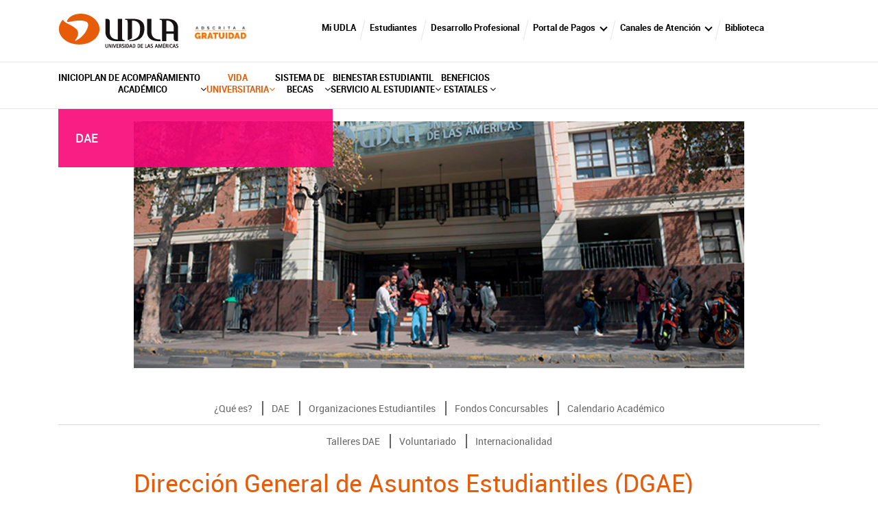

--- FILE ---
content_type: text/html; charset=UTF-8
request_url: https://siae.udla.cl/vida-estudiantil/dae/
body_size: 22945
content:
<!DOCTYPE HTML>
<html lang="es-ES">
    <head>
        <meta charset="UTF-8">
        <meta name="viewport" content="width=device-width, initial-scale=1">
        <title>Dae - Dirección de Asuntos Estudiantiles | SIAE - UDLA</title>
        <meta name='robots' content='index, follow, max-image-preview:large, max-snippet:-1, max-video-preview:-1' />
	<style>img:is([sizes="auto" i], [sizes^="auto," i]) { contain-intrinsic-size: 3000px 1500px }</style>
	
	<!-- This site is optimized with the Yoast SEO plugin v26.2 - https://yoast.com/wordpress/plugins/seo/ -->
	<meta name="description" content="La DAE está ubicada en todos los campus, entrega atención presencia para dar solución a los requerimientos de los estudiantes durante su vida universitaria" />
	<link rel="canonical" href="https://siae.udla.cl/vida-estudiantil/dae/" />
	<meta property="og:locale" content="es_ES" />
	<meta property="og:type" content="article" />
	<meta property="og:title" content="Dae - Dirección de Asuntos Estudiantiles | SIAE - UDLA" />
	<meta property="og:description" content="La DAE está ubicada en todos los campus, entrega atención presencia para dar solución a los requerimientos de los estudiantes durante su vida universitaria" />
	<meta property="og:url" content="https://siae.udla.cl/vida-estudiantil/dae/" />
	<meta property="og:site_name" content="Siae" />
	<meta property="article:modified_time" content="2025-12-10T12:27:57+00:00" />
	<meta name="twitter:card" content="summary_large_image" />
	<script type="application/ld+json" class="yoast-schema-graph">{"@context":"https://schema.org","@graph":[{"@type":"WebPage","@id":"https://siae.udla.cl/vida-estudiantil/dae/","url":"https://siae.udla.cl/vida-estudiantil/dae/","name":"Dae - Dirección de Asuntos Estudiantiles | SIAE - UDLA","isPartOf":{"@id":"https://siae.udla.cl/#website"},"datePublished":"2019-11-15T04:42:59+00:00","dateModified":"2025-12-10T12:27:57+00:00","description":"La DAE está ubicada en todos los campus, entrega atención presencia para dar solución a los requerimientos de los estudiantes durante su vida universitaria","breadcrumb":{"@id":"https://siae.udla.cl/vida-estudiantil/dae/#breadcrumb"},"inLanguage":"es","potentialAction":[{"@type":"ReadAction","target":["https://siae.udla.cl/vida-estudiantil/dae/"]}]},{"@type":"BreadcrumbList","@id":"https://siae.udla.cl/vida-estudiantil/dae/#breadcrumb","itemListElement":[{"@type":"ListItem","position":1,"name":"UDLA","item":"https://siae.udla.cl/"},{"@type":"ListItem","position":2,"name":"Vida Estudiantil","item":"https://siae.udla.cl/vida-estudiantil/"},{"@type":"ListItem","position":3,"name":"DAE"}]},{"@type":"WebSite","@id":"https://siae.udla.cl/#website","url":"https://siae.udla.cl/","name":"Siae","description":"","potentialAction":[{"@type":"SearchAction","target":{"@type":"EntryPoint","urlTemplate":"https://siae.udla.cl/?s={search_term_string}"},"query-input":{"@type":"PropertyValueSpecification","valueRequired":true,"valueName":"search_term_string"}}],"inLanguage":"es"}]}</script>
	<!-- / Yoast SEO plugin. -->


<link rel='dns-prefetch' href='//siae.udla.cl' />
<link rel='dns-prefetch' href='//static.addtoany.com' />
<link rel='dns-prefetch' href='//www.googletagmanager.com' />
<link rel='dns-prefetch' href='//fonts.googleapis.com' />
<script type="text/javascript">
/* <![CDATA[ */
window._wpemojiSettings = {"baseUrl":"https:\/\/s.w.org\/images\/core\/emoji\/16.0.1\/72x72\/","ext":".png","svgUrl":"https:\/\/s.w.org\/images\/core\/emoji\/16.0.1\/svg\/","svgExt":".svg","source":{"concatemoji":"https:\/\/siae.udla.cl\/wp-includes\/js\/wp-emoji-release.min.js?ver=6.8.3"}};
/*! This file is auto-generated */
!function(s,n){var o,i,e;function c(e){try{var t={supportTests:e,timestamp:(new Date).valueOf()};sessionStorage.setItem(o,JSON.stringify(t))}catch(e){}}function p(e,t,n){e.clearRect(0,0,e.canvas.width,e.canvas.height),e.fillText(t,0,0);var t=new Uint32Array(e.getImageData(0,0,e.canvas.width,e.canvas.height).data),a=(e.clearRect(0,0,e.canvas.width,e.canvas.height),e.fillText(n,0,0),new Uint32Array(e.getImageData(0,0,e.canvas.width,e.canvas.height).data));return t.every(function(e,t){return e===a[t]})}function u(e,t){e.clearRect(0,0,e.canvas.width,e.canvas.height),e.fillText(t,0,0);for(var n=e.getImageData(16,16,1,1),a=0;a<n.data.length;a++)if(0!==n.data[a])return!1;return!0}function f(e,t,n,a){switch(t){case"flag":return n(e,"\ud83c\udff3\ufe0f\u200d\u26a7\ufe0f","\ud83c\udff3\ufe0f\u200b\u26a7\ufe0f")?!1:!n(e,"\ud83c\udde8\ud83c\uddf6","\ud83c\udde8\u200b\ud83c\uddf6")&&!n(e,"\ud83c\udff4\udb40\udc67\udb40\udc62\udb40\udc65\udb40\udc6e\udb40\udc67\udb40\udc7f","\ud83c\udff4\u200b\udb40\udc67\u200b\udb40\udc62\u200b\udb40\udc65\u200b\udb40\udc6e\u200b\udb40\udc67\u200b\udb40\udc7f");case"emoji":return!a(e,"\ud83e\udedf")}return!1}function g(e,t,n,a){var r="undefined"!=typeof WorkerGlobalScope&&self instanceof WorkerGlobalScope?new OffscreenCanvas(300,150):s.createElement("canvas"),o=r.getContext("2d",{willReadFrequently:!0}),i=(o.textBaseline="top",o.font="600 32px Arial",{});return e.forEach(function(e){i[e]=t(o,e,n,a)}),i}function t(e){var t=s.createElement("script");t.src=e,t.defer=!0,s.head.appendChild(t)}"undefined"!=typeof Promise&&(o="wpEmojiSettingsSupports",i=["flag","emoji"],n.supports={everything:!0,everythingExceptFlag:!0},e=new Promise(function(e){s.addEventListener("DOMContentLoaded",e,{once:!0})}),new Promise(function(t){var n=function(){try{var e=JSON.parse(sessionStorage.getItem(o));if("object"==typeof e&&"number"==typeof e.timestamp&&(new Date).valueOf()<e.timestamp+604800&&"object"==typeof e.supportTests)return e.supportTests}catch(e){}return null}();if(!n){if("undefined"!=typeof Worker&&"undefined"!=typeof OffscreenCanvas&&"undefined"!=typeof URL&&URL.createObjectURL&&"undefined"!=typeof Blob)try{var e="postMessage("+g.toString()+"("+[JSON.stringify(i),f.toString(),p.toString(),u.toString()].join(",")+"));",a=new Blob([e],{type:"text/javascript"}),r=new Worker(URL.createObjectURL(a),{name:"wpTestEmojiSupports"});return void(r.onmessage=function(e){c(n=e.data),r.terminate(),t(n)})}catch(e){}c(n=g(i,f,p,u))}t(n)}).then(function(e){for(var t in e)n.supports[t]=e[t],n.supports.everything=n.supports.everything&&n.supports[t],"flag"!==t&&(n.supports.everythingExceptFlag=n.supports.everythingExceptFlag&&n.supports[t]);n.supports.everythingExceptFlag=n.supports.everythingExceptFlag&&!n.supports.flag,n.DOMReady=!1,n.readyCallback=function(){n.DOMReady=!0}}).then(function(){return e}).then(function(){var e;n.supports.everything||(n.readyCallback(),(e=n.source||{}).concatemoji?t(e.concatemoji):e.wpemoji&&e.twemoji&&(t(e.twemoji),t(e.wpemoji)))}))}((window,document),window._wpemojiSettings);
/* ]]> */
</script>
<link rel='stylesheet' id='sbi_styles-css' href='https://siae.udla.cl/wp-content/plugins/instagram-feed/css/sbi-styles.min.css?ver=6.9.1' type='text/css' media='all' />
<style id='wp-emoji-styles-inline-css' type='text/css'>

	img.wp-smiley, img.emoji {
		display: inline !important;
		border: none !important;
		box-shadow: none !important;
		height: 1em !important;
		width: 1em !important;
		margin: 0 0.07em !important;
		vertical-align: -0.1em !important;
		background: none !important;
		padding: 0 !important;
	}
</style>
<link rel='stylesheet' id='wp-block-library-css' href='https://siae.udla.cl/wp-includes/css/dist/block-library/style.min.css?ver=6.8.3' type='text/css' media='all' />
<style id='classic-theme-styles-inline-css' type='text/css'>
/*! This file is auto-generated */
.wp-block-button__link{color:#fff;background-color:#32373c;border-radius:9999px;box-shadow:none;text-decoration:none;padding:calc(.667em + 2px) calc(1.333em + 2px);font-size:1.125em}.wp-block-file__button{background:#32373c;color:#fff;text-decoration:none}
</style>
<style id='udla-activities-form-style-inline-css' type='text/css'>
.udla-activities-form {
  margin: 0 auto;
  max-width: 30rem;
}
.form-line {
  margin-bottom: 1.5rem;
  display: block;
}

.form-line label {
  display: block;
  margin-bottom: 0.5rem;
}

.form-line label.error {
  color: #f00;
  font-size: 0.8rem;
  margin-top: 0.2rem;
}

.form-line input {
  width: 100%;
  padding: 0.5rem;
  font-size: 1rem;
}

.form-line select {
  padding: 0.5rem;
  font-size: 1rem;
}

#message {
  text-align: center;
  font-size: 1.2rem;
}

</style>
<link rel='stylesheet' id='udla-agenda-viewer-style-css' href='https://siae.udla.cl/wp-content/plugins/udla-blocks/blocks/agenda-viewer/agenda-viewer.css?ver=6.8.3' type='text/css' media='all' />
<link rel='stylesheet' id='udla-agenda-list-style-css' href='https://siae.udla.cl/wp-content/plugins/udla-blocks/blocks/agenda-list/agenda-list.css?ver=6.8.3' type='text/css' media='all' />
<style id='udla-documents-list-style-inline-css' type='text/css'>
.documents-list {
  width: calc(100% - 2rem);
  max-width: 890px;
  margin: 0 auto;
  padding: 2rem 1rem;
}
.documents-list__title {
  color: rgb(244, 102, 36);
  font-size: 1.5rem;
}
.documents-list__document {
  display: block;
  border-bottom: 1px solid gray;
  padding: 1rem 1rem 1rem 4rem;
  background-repeat: no-repeat;
  background-size: 2rem;
  background-position: left 1rem center;
  background-image: url(/wp-content/plugins/udla-blocks/blocks/documents-list/../../assets/img/icons/icon-file.png);
  color: black;
  /*
  &.type-pdf {
    background-image: url(/wp-content/plugins/udla-blocks/blocks/documents-list/../../assets/img/icons/icon-pdf.png);
  }
  &.type-doc {
    background-image: url(/wp-content/plugins/udla-blocks/blocks/documents-list/../../assets/img/icons/icon-doc.png);
  }
  &.type-xls {
    background-image: url(/wp-content/plugins/udla-blocks/blocks/documents-list/../../assets/img/icons/icon-xls.png);
  }
  &.type-ppt {
    background-image: url(/wp-content/plugins/udla-blocks/blocks/documents-list/../../assets/img/icons/icon-ppt.png);
  }
  &.type-zip {
    background-image: url(/wp-content/plugins/udla-blocks/blocks/documents-list/../../assets/img/icons/icon-zip.png);
  }
  */
}
.documents-list__document small {
  display: block;
  opacity: 0.5;
}
.documents-list__document:hover {
  background-color: rgba(244, 102, 36, 0.025);
  color: rgb(244, 102, 36);
  border-bottom-color: rgb(244, 102, 36);
}

</style>
<link rel='stylesheet' id='udla-featured-grid-style-css' href='https://siae.udla.cl/wp-content/plugins/udla-blocks/blocks/featured-grid/featured-grid.css?ver=6.8.3' type='text/css' media='all' />
<style id='udla-formulario-actualizacion-de-datos-style-inline-css' type='text/css'>
/* Basic styling */

.wp-block-group {
    width: 100%;
    display: block;
}

.form-container {
    background-color: #fff;
    padding: 20px;
    border-radius: 5px;
    box-shadow: 0 0 10px rgba(0, 0, 0, 0.1);
    max-width: 400px;
    width: 100%;
}

.form-container h2 {
    margin-bottom: 10px;
    color: #333;
}

.form-group {
    margin-bottom: 15px;
}

.form-group label {
    display: block;
    font-weight: bold;
    margin-bottom: 5px;
    color: #555;
}

.form-group input,
.form-group select,
.form-group textarea {
    width: 100%;
    padding: 8px;
    border: 1px solid #ccc;
    border-radius: 4px;
}

/* Hide the second part initially */
#additional-fields {
    display: none;
}

/* Button styling */
.btn-submit {
    background-color: #e65c09;
    color: #fff;
    padding: 10px;
    border: none;
    border-radius: 4px;
    cursor: pointer;
    width: 100%;
    font-weight: bold;
}

.error-message {
    margin-top: 10px;
    color: red;
    font-weight: bold;
    display: none; /* Initially hidden */
}
.success-message {
    margin-top: 20px;
    color: green;
    font-weight: bold;
    text-align: center;
    display: none; /* Initially hidden */
}

</style>
<style id='udla-gallery-carousel-style-inline-css' type='text/css'>
.gallery-carousel {
  padding: 30px 0px;
  position: relative;
}
.gallery-carousel .galeria-fotos {
  padding: 0px 40px;
}
.gallery-carousel .galeria-fotos .item {
  padding: 7px;
  position: relative;
}
.gallery-carousel .galeria-fotos .item__link {
  position: relative;
}
.gallery-carousel .galeria-fotos .item__image {
  position: relative;
  width: 100%;
  height: 0;
  padding-bottom: 80%;
  display: block;
}
.gallery-carousel .galeria-fotos .item__thumbnail {
  display: block;
  position: absolute;
  top: 0;
  left: 0;
  width: 100%;
  height: 100%;
  object-fit: cover;
}
.gallery-carousel .galeria-fotos .item__caption {
  width: calc(100% - 14px);
  display: block;
  position: absolute;
  bottom: 7px;
  background-color: rgba(62, 62, 62, 0.75);
  padding: 0.5rem;
  color: white;
  min-height: 2rem;
  font-size: 0.8rem;
}
.gallery-carousel .galeria-fotos .owl-nav {
  position: absolute;
  top: 50%;
  transform: translateY(-50%);
  left: 0;
  width: 100%;
  z-index: -1;
}
.gallery-carousel .galeria-fotos .owl-nav button {
  width: 25px;
  height: 40px;
  background-repeat: no-repeat;
  background-position: center;
  background-size: contain;
  outline: none;
  transition: 0.3s ease;
}
.gallery-carousel .galeria-fotos .owl-nav button.owl-next {
  background-image: url(/wp-content/plugins/udla-blocks/blocks/gallery-carousel/../../assets/img/icons/right-hover.png);
  background-size: contain;
  float: right;
  margin-right: -15px;
}
@media (min-width: 768px) {
  .gallery-carousel .galeria-fotos .owl-nav button.owl-next {
    margin-right: -31px;
  }
}
.gallery-carousel .galeria-fotos .owl-nav button.owl-next:hover {
  background-image: url(/wp-content/plugins/udla-blocks/blocks/gallery-carousel/../../assets/img/icons/right.png);
}
.gallery-carousel .galeria-fotos .owl-nav button.owl-prev {
  background-image: url(/wp-content/plugins/udla-blocks/blocks/gallery-carousel/../../assets/img/icons/left-hover.png);
  background-size: contain;
  margin-left: -15px;
}
@media (min-width: 768px) {
  .gallery-carousel .galeria-fotos .owl-nav button.owl-prev {
    margin-left: -31px;
  }
}
.gallery-carousel .galeria-fotos .owl-nav button.owl-prev:hover {
  background-image: url(/wp-content/plugins/udla-blocks/blocks/gallery-carousel/../../assets/img/icons/left.png);
}
.gallery-carousel h3 {
  font-family: RobotoBold;
  font-size: 28px;
  padding-left: 0;
  margin-bottom: 20px;
}

.ekko-lightbox h4.modal-title {
  font-size: 13px;
}
.ekko-lightbox .modal-header {
  padding-bottom: 8px;
}
.ekko-lightbox .modal-header .close {
  padding-top: 9px;
  padding-bottom: 9px;
}

.gallery-carousel .galeria-fotos .owl-nav.disabled {
  display: block !important;
}

@media (max-width: 768px) {
  .mod-12 .wrapper h1 {
    font-size: 22px;
    line-height: 24px;
    padding: 0px 15px;
  }
  .mod-12 .wrapper h3 {
    font-size: 14px;
    padding: 0px 15px;
  }
  .gallery-carousel h3 {
    font-size: 20px;
    padding-left: 0px;
  }
  .gallery-carousel .galeria-fotos .owl-nav button {
    width: 16px;
    height: 25px;
    background-size: contain;
  }
  .gallery-carousel .galeria-fotos {
    padding: 0px 25px;
  }
}

</style>
<style id='udla-hero-style-inline-css' type='text/css'>
.hero {
  width: calc(100% - 2rem);
  max-width: 890px;
  margin: 0 auto;
  position: relative;
}
.hero__title {
  position: relative;
  color: white;
  background: rgb(244, 102, 36);
  display: block;
  padding: 2rem;
  margin: 0;
  font-size: 18px;
  font-family: "robotomedium";
  text-transform: uppercase;
}
@media (min-width: 1100px) {
  .hero__title {
    position: absolute;
    top: -1rem;
    left: -5rem;
    background: rgba(244, 102, 36, 0.9);
    z-index: 1;
    padding-right: 4rem;
  }
}
.hero__image {
  display: block;
  position: relative;
  width: 100%;
  height: 0;
  padding-bottom: 40%;
  overflow: hidden;
}
.hero__image img {
  position: absolute;
  top: 0;
  left: 0;
  width: 100%;
  height: 100%;
  display: block;
  object-fit: cover;
  object-position: center center;
}

</style>
<style id='udla-news-style-inline-css' type='text/css'>
.news .actualidad .item .wrapper {
  height: 397px;
  background-size: cover;
  background-position: center;
  position: relative;
}

.news .actualidad .item .wrapper span {
  position: absolute;
  left: 0px;
  top: 15px;
  border-radius: 0px 40px 40px 0px;
  min-width: 170px;
  padding-left: 15px;
  padding-top: 3px;
  padding-bottom: 4px;
  display: inline-block;
  font-size: 21px;
  color: #fff;
  width: auto;
  padding-right: 15px;
}

.news .actualidad .item .wrapper .txt h4 {
  font-family: RobotoBold;
  color: #fff;
  font-size: 20px;
}

.news .actualidad .item .wrapper .txt {
  position: absolute;
  bottom: 0px;
  padding: 15px;
}

.news .actualidad .item .wrapper .sombra {
  position: absolute;
  top: 0px;
  bottom: 0px;
  left: 0px;
  right: 0px;
  background-color: rgba(0, 0, 0, 0.3);
  transition: 0.3s ease;
}

.news .actualidad .item a:hover .wrapper .sombra {
  background-color: rgba(230, 92, 9, 0.68);
}

.news h3 {
  font-family: RobotoBold;
  font-size: 28px;
  margin-bottom: 15px;
}

.news .blog .item .wrapper span {
  position: absolute;
  left: 0px;
  top: 15px;
  border-radius: 0px 40px 40px 0px;
  min-width: 170px;
  padding-left: 15px;
  padding-top: 3px;
  padding-bottom: 4px;
  display: inline-block;
  font-size: 21px;
  color: #fff;
}

.news .blog .item .wrapper {
  position: relative;
  height: 260px;
  background-repeat: no-repeat;
  background-position: center;
  background-size: cover;
}

.news .blog .item .wrapper .sombra {
  position: absolute;
  top: 0px;
  bottom: 0px;
  left: 0px;
  right: 0px;
  background-color: rgba(0, 0, 0, 0.48);
  transition: 0.3s ease;
}

.news .blog .item .wrapper .txt {
  position: absolute;
  bottom: 0px;
  padding: 15px;
}

.news .blog .item .wrapper .txt h4 {
  font-family: RobotoBold;
  color: #fff;
  font-size: 20px;
}

.news .blog .item a:hover .wrapper .sombra {
  background-color: rgba(0, 0, 0, 0.32);
}

.news .blog .item .autor .wrapper {
  display: table;
  width: 100%;
  height: 137px;
}

.news .blog .item .autor .wrapper .imagen {
  display: table-cell;
  vertical-align: middle;
}

.news .blog .item .autor .wrapper .imagen figure {
  margin: 0px;
  display: inline-block;
  margin-bottom: 0px;
  border-radius: 100%;
  overflow: hidden;
  box-shadow: 4px 7px 2px -5px #a5a5a5;
  border: 3px solid white;
}

.news .blog .item .autor .wrapper .txt {
  position: relative;
  display: table-cell;
  vertical-align: middle;
}

.news .blog .item .autor .wrapper .txt h5 {
  font-family: Robotoblack;
  font-size: 18px;
  color: #000;
}

.news .blog .item .autor .wrapper .txt p {
  color: #7a7a7b;
  font-size: 14px;
  margin-bottom: 0px;
}

.news {
  padding: 30px 0px;
}

@media (max-width: 768px) {
  .news h3 {
    font-size: 20px;
  }
  .news .actualidad .item .wrapper {
    height: 330px;
  }
  .news .actualidad {
    margin-bottom: 30px;
  }
  .news .blog .item .wrapper span {
    font-size: 16px;
    min-width: 145px;
  }
  .news .actualidad .item .wrapper span {
    font-size: 16px;
    min-width: 135px;
  }
}

</style>
<style id='udla-pages-menu-style-inline-css' type='text/css'>
.pages-menu {
  list-style: none;
  margin: 0;
  padding: 2rem;
  text-align: center;
  line-height: 1.2;
}
.pages-menu__element {
  display: inline-block;
  border-left: 2px solid #666666;
}
.pages-menu__element:first-child {
  border-left: none;
}
.pages-menu__link {
  padding: 1rem;
  font-size: 14px;
  color: #666666;
  transition: all 0.3s ease;
}
.pages-menu__link:hover {
  color: #e65c09;
}

</style>
<style id='udla-podcast-series-style-inline-css' type='text/css'>
.podcast-series {
  width: 100%;
}
.podcast-series__series-info {
  padding: 1rem;
  display: grid;
  gap: 2rem;
}
@media (min-width: 40rem) {
  .podcast-series__series-info {
    grid-template-columns: 1fr 2fr;
  }
}
.podcast-series__series-cover {
  position: relative;
  width: 100%;
  height: 0;
  padding-bottom: 100%;
  border-radius: 2rem;
  overflow: hidden;
}
.podcast-series__series-cover img {
  position: absolute;
  top: 0;
  left: 0;
  width: 100%;
  height: 100%;
  display: block;
  object-fit: cover;
  object-position: center center;
}
.podcast-series__podcast-text {
  color: gray;
  margin: 0;
  text-transform: uppercase;
  font-weight: bold;
  font-size: 0.7rem;
  letter-spacing: 0.1rem;
}
.podcast-series__series-title {
  font-size: 2.2rem;
  font-weight: bold;
  margin-bottom: 0.5rem;
}
.podcast-series__series-hosts {
  color: gray;
  font-size: 1rem;
  margin-bottom: 2rem;
}
.podcast-series__season {
  margin-bottom: 4rem;
}
.podcast-series__season-title {
  font-size: 1.5rem;
  color: black;
  margin: 0;
}
.podcast-series__episodes {
  padding: 1rem;
}
.podcast-series__season-episodes {
  padding: 2rem 1rem;
  list-style: none;
}
.podcast-series__single-episode {
  border-bottom: 1px solid lightgray;
  display: flex;
  align-items: center;
  justify-content: space-between;
  padding: 1rem 2.5rem 1rem 1rem;
  background-color: transparent;
  background-image: url(/wp-content/plugins/udla-blocks/blocks/podcast-series/../../assets/img/icons/icon-play.png);
  background-size: 1rem;
  background-repeat: no-repeat;
  background-position: right 0.5rem center;
}
.podcast-series__single-episode:hover {
  background-color: rgba(230, 92, 9, 0.1);
}
.podcast-series__episode-image {
  position: relative;
  width: 3rem;
  height: 3rem;
  overflow: hidden;
  display: inline-block;
  border-radius: 0.5rem;
  margin-right: 2rem;
}
.podcast-series__episode-image img {
  position: absolute;
  display: block;
  top: 0;
  left: 0;
  width: 100%;
  height: 100%;
  object-fit: cover;
}
.podcast-series__episode-info {
  text-align: left;
  flex-grow: 1;
}
.podcast-series__episode-date {
  font-size: 0.8rem;
  color: gray;
  margin: 0;
}
.podcast-series__episode-title {
  font-size: 1rem;
  color: var(--wp--preset--color--accent);
  margin: 0;
}
.podcast-series__episode-duration {
  color: gray;
  font-size: 0.8rem;
}

</style>
<style id='udla-slider-style-inline-css' type='text/css'>
.slider {
  padding-bottom: 30px;
  position: relative;
  z-index: 0;
}

.slider .banner-normal .item {
  height: auto;
  width: 100%;
  position: relative;
}

.slider .banner-normal .item .wrapper .vertical {
  display: table;
  height: 100%;
  width: 100%;
}

.slider .banner-normal .item .wrapper .middle {
  display: table-cell;
  vertical-align: middle;
}

.slider .banner-normal .item .wrapper .middle .texto {
  width: 435px;
  padding-left: 25px;
}

.slider .banner-normal .item .wrapper .middle .texto h2 {
  font-family: RobotoRegular;
  color: #fff;
  font-size: 28px;
  line-height: 30px;
  margin-bottom: 30px;
}

.slider .banner-normal .item .wrapper .middle .texto p {
  font-family: RobotoLight;
  color: #fff;
  font-size: 19px;
}

.slider .banner-normal .item .carrusel-web {
  height: auto;
  width: 100%;
}

.slider .banner-normal .item .carrusel-web img {
  display: block;
  width: 100%;
  height: auto;
}

.slider .owl-dots {
  text-align: center;
  margin-top: -30px;
  z-index: 2;
  position: relative;
  padding-bottom: 5px;
}

.slider .owl-dots button {
  display: inline-block;
  height: 4px;
  width: 75px;
  background-color: #fff;
  margin: 0px 2px;
  outline: none;
  position: relative;
}

.slider .owl-dots button.active {
  background-color: rgb(230, 92, 9);
}

.slider .banner-normal .item .wrapper {
  position: absolute;
  z-index: 99;
  top: 0;
  width: 100%;
  height: 100%;
}

.logo-acreditacion {
  /*ESTILO LOGO ACREDITACION DEL BANNER M.02*/
  position: absolute;
  top: 4%;
  left: 3%;
  z-index: 2;
  width: 14%;
}

@media (max-width: 768px) {
  .slider .banner-normal .item .wrapper .middle .texto h2 {
    margin-bottom: 0px;
    font-size: 15px;
    line-height: 15px;
  }
  .slider .banner-normal .item .wrapper .middle .texto {
    width: 68%;
    padding-right: 35px;
    padding-left: 15px;
  }
  .slider .banner-normal .item .wrapper .middle .texto p {
    font-size: 10px;
  }
  .slider .banner-normal .item .wrapper .middle {
    vertical-align: middle;
    padding-top: 15px;
  }
  .slider .mod-11.banner {
    position: relative;
  }
  .slider .mod-11.banner .formu_mobile {
    width: 100%;
    right: 0px;
    transform: scale(1);
    top: 0px;
    margin-top: 15px;
  }
  .slider .banner-normal .item .wrapper {
    position: absolute;
    width: 100%;
    height: 100%;
  }
  .slider .owl-dots button {
    width: 40px;
  }
  .slider .banner-normal .item .wrapper .middle.top {
    vertical-align: top !important;
  }
  .slider .banner-normal .item .wrapper .middle .texto {
    max-width: 60%;
    width: auto;
  }
  .slider .banner-normal .item .carrusel-web img {
    width: 100%;
    height: auto;
  }
  .logo-acreditacion {
    width: 120px;
  }
}

</style>
<style id='udla-statistics-style-inline-css' type='text/css'>
/* MOD 18 */
.statistics .wrapper {
  background-color: #f7f7f9;
  padding: 15px 5px;
}

.statistics .wrapper .item .wrapper h3 {
  font-family: RobotoBlack;
  text-transform: uppercase;
  text-align: center;
  color: #e65c09;
  font-size: 38px;
  display: block;
  margin-bottom: 4px;
  margin-top: 5px;
  line-height: 33px;
}

.statistics .wrapper .item .wrapper p {
  margin-bottom: 0px;
  text-align: center;
  font-family: RobotoRegular;
  text-transform: uppercase;
  color: #e65c09;
  font-size: 11px;
  line-height: 16px;
}

.statistics .wrapper .item {
  border-right: 2px solid #dcdcde;
}

.statistics .wrapper .item:last-child {
  border-right: 0px;
}

.statistics .wrapper .item .wrapper h4 {
  margin-bottom: 0px;
  text-align: center;
  font-family: RobotoBold;
  text-transform: uppercase;
  color: #e65c09;
  font-size: 18px;
  line-height: 19px;
}

.statistics .wrapper .wrapper {
  display: table;
  width: 100%;
  height: 100%;
}

.statistics .wrapper .wrapper .vertical {
  display: table-cell;
  vertical-align: middle;
}

.statistics {
  padding: 10px 0px;
}

@media (max-width: 1199px) {
  .statistics .wrapper .item .wrapper h3 {
    font-size: 22px;
  }
  .statistics .wrapper .item .wrapper p {
    font-size: 11px;
    line-height: 13px;
  }
}
@media (max-width: 991px) {
  .statistics .wrapper .item .wrapper h3 {
    font-size: 22px;
  }
  .statistics .wrapper .item .wrapper p {
    font-size: 11px;
    line-height: 13px;
  }
  .statistics .wrapper .item .wrapper {
    padding: 0px;
  }
}
@media (max-width: 768px) {
  .statistics .wrapper .item {
    border-right: 0px;
    border-bottom: 1px solid #dcdcde;
    padding: 10px 0px;
  }
  .statistics .wrapper .item:last-child {
    border-bottom: 0px;
  }
  .statistics .wrapper .item .wrapper h3 {
    margin-bottom: 5px;
  }
  .statistics .wrapper {
    padding: 10px 0px;
  }
  .statistics .wrapper .row {
    padding: 0px 15px;
  }
}

</style>
<style id='udla-videos-udla-videos-category-style-inline-css' type='text/css'>
.videos-category {
  margin-bottom: 4rem;
}

.videos-category-title {
  margin-top: 1rem;
}

.videos-category-description {
  max-width: 40rem;
  margin-bottom: 3rem;
}

.video-container {
  background-color: #e7e7e7;
  border-radius: 0.5rem;
  overflow-x: auto;
  overflow-y: hidden;
  width: 100%;
  padding-bottom: 20px;
}
.video-container::-webkit-scrollbar {
  height: 1rem;
  background-color: #f5f5f5;
}
.video-container::-webkit-scrollbar-thumb {
  background-color: #e65c09;
}

.video {
  display: inline-block;
  padding: 1rem;
  white-space: nowrap;
}
.video__item {
  white-space: normal;
  background-color: white;
  border-radius: 0.5rem;
  margin-bottom: 20px;
  padding: 20px;
  max-width: 30rem;
  margin-right: 1rem;
  display: inline-block;
  vertical-align: top;
  height: 100%;
}
.video__title {
  color: #e65c09;
  font-size: 24px;
  font-weight: bold;
  margin-bottom: 10px;
  margin-top: 2rem;
}
.video__description {
  font-size: 14px;
  margin-bottom: 10px;
}
.video__year {
  font-size: 12px;
  font-weight: bold;
  margin-bottom: 20px;
}
.video__embed {
  position: relative;
  padding-bottom: 56.25%;
  height: 0;
  overflow: hidden;
}
.video__embed iframe {
  position: absolute;
  top: 0;
  left: 0;
  width: 100%;
  height: 100%;
  border: none;
}

</style>
<style id='global-styles-inline-css' type='text/css'>
:root{--wp--preset--aspect-ratio--square: 1;--wp--preset--aspect-ratio--4-3: 4/3;--wp--preset--aspect-ratio--3-4: 3/4;--wp--preset--aspect-ratio--3-2: 3/2;--wp--preset--aspect-ratio--2-3: 2/3;--wp--preset--aspect-ratio--16-9: 16/9;--wp--preset--aspect-ratio--9-16: 9/16;--wp--preset--color--black: #000000;--wp--preset--color--cyan-bluish-gray: #abb8c3;--wp--preset--color--white: #ffffff;--wp--preset--color--pale-pink: #f78da7;--wp--preset--color--vivid-red: #cf2e2e;--wp--preset--color--luminous-vivid-orange: #ff6900;--wp--preset--color--luminous-vivid-amber: #fcb900;--wp--preset--color--light-green-cyan: #7bdcb5;--wp--preset--color--vivid-green-cyan: #00d084;--wp--preset--color--pale-cyan-blue: #8ed1fc;--wp--preset--color--vivid-cyan-blue: #0693e3;--wp--preset--color--vivid-purple: #9b51e0;--wp--preset--gradient--vivid-cyan-blue-to-vivid-purple: linear-gradient(135deg,rgba(6,147,227,1) 0%,rgb(155,81,224) 100%);--wp--preset--gradient--light-green-cyan-to-vivid-green-cyan: linear-gradient(135deg,rgb(122,220,180) 0%,rgb(0,208,130) 100%);--wp--preset--gradient--luminous-vivid-amber-to-luminous-vivid-orange: linear-gradient(135deg,rgba(252,185,0,1) 0%,rgba(255,105,0,1) 100%);--wp--preset--gradient--luminous-vivid-orange-to-vivid-red: linear-gradient(135deg,rgba(255,105,0,1) 0%,rgb(207,46,46) 100%);--wp--preset--gradient--very-light-gray-to-cyan-bluish-gray: linear-gradient(135deg,rgb(238,238,238) 0%,rgb(169,184,195) 100%);--wp--preset--gradient--cool-to-warm-spectrum: linear-gradient(135deg,rgb(74,234,220) 0%,rgb(151,120,209) 20%,rgb(207,42,186) 40%,rgb(238,44,130) 60%,rgb(251,105,98) 80%,rgb(254,248,76) 100%);--wp--preset--gradient--blush-light-purple: linear-gradient(135deg,rgb(255,206,236) 0%,rgb(152,150,240) 100%);--wp--preset--gradient--blush-bordeaux: linear-gradient(135deg,rgb(254,205,165) 0%,rgb(254,45,45) 50%,rgb(107,0,62) 100%);--wp--preset--gradient--luminous-dusk: linear-gradient(135deg,rgb(255,203,112) 0%,rgb(199,81,192) 50%,rgb(65,88,208) 100%);--wp--preset--gradient--pale-ocean: linear-gradient(135deg,rgb(255,245,203) 0%,rgb(182,227,212) 50%,rgb(51,167,181) 100%);--wp--preset--gradient--electric-grass: linear-gradient(135deg,rgb(202,248,128) 0%,rgb(113,206,126) 100%);--wp--preset--gradient--midnight: linear-gradient(135deg,rgb(2,3,129) 0%,rgb(40,116,252) 100%);--wp--preset--font-size--small: 13px;--wp--preset--font-size--medium: 20px;--wp--preset--font-size--large: 36px;--wp--preset--font-size--x-large: 42px;--wp--preset--spacing--20: 0.44rem;--wp--preset--spacing--30: 0.67rem;--wp--preset--spacing--40: 1rem;--wp--preset--spacing--50: 1.5rem;--wp--preset--spacing--60: 2.25rem;--wp--preset--spacing--70: 3.38rem;--wp--preset--spacing--80: 5.06rem;--wp--preset--shadow--natural: 6px 6px 9px rgba(0, 0, 0, 0.2);--wp--preset--shadow--deep: 12px 12px 50px rgba(0, 0, 0, 0.4);--wp--preset--shadow--sharp: 6px 6px 0px rgba(0, 0, 0, 0.2);--wp--preset--shadow--outlined: 6px 6px 0px -3px rgba(255, 255, 255, 1), 6px 6px rgba(0, 0, 0, 1);--wp--preset--shadow--crisp: 6px 6px 0px rgba(0, 0, 0, 1);}:where(.is-layout-flex){gap: 0.5em;}:where(.is-layout-grid){gap: 0.5em;}body .is-layout-flex{display: flex;}.is-layout-flex{flex-wrap: wrap;align-items: center;}.is-layout-flex > :is(*, div){margin: 0;}body .is-layout-grid{display: grid;}.is-layout-grid > :is(*, div){margin: 0;}:where(.wp-block-columns.is-layout-flex){gap: 2em;}:where(.wp-block-columns.is-layout-grid){gap: 2em;}:where(.wp-block-post-template.is-layout-flex){gap: 1.25em;}:where(.wp-block-post-template.is-layout-grid){gap: 1.25em;}.has-black-color{color: var(--wp--preset--color--black) !important;}.has-cyan-bluish-gray-color{color: var(--wp--preset--color--cyan-bluish-gray) !important;}.has-white-color{color: var(--wp--preset--color--white) !important;}.has-pale-pink-color{color: var(--wp--preset--color--pale-pink) !important;}.has-vivid-red-color{color: var(--wp--preset--color--vivid-red) !important;}.has-luminous-vivid-orange-color{color: var(--wp--preset--color--luminous-vivid-orange) !important;}.has-luminous-vivid-amber-color{color: var(--wp--preset--color--luminous-vivid-amber) !important;}.has-light-green-cyan-color{color: var(--wp--preset--color--light-green-cyan) !important;}.has-vivid-green-cyan-color{color: var(--wp--preset--color--vivid-green-cyan) !important;}.has-pale-cyan-blue-color{color: var(--wp--preset--color--pale-cyan-blue) !important;}.has-vivid-cyan-blue-color{color: var(--wp--preset--color--vivid-cyan-blue) !important;}.has-vivid-purple-color{color: var(--wp--preset--color--vivid-purple) !important;}.has-black-background-color{background-color: var(--wp--preset--color--black) !important;}.has-cyan-bluish-gray-background-color{background-color: var(--wp--preset--color--cyan-bluish-gray) !important;}.has-white-background-color{background-color: var(--wp--preset--color--white) !important;}.has-pale-pink-background-color{background-color: var(--wp--preset--color--pale-pink) !important;}.has-vivid-red-background-color{background-color: var(--wp--preset--color--vivid-red) !important;}.has-luminous-vivid-orange-background-color{background-color: var(--wp--preset--color--luminous-vivid-orange) !important;}.has-luminous-vivid-amber-background-color{background-color: var(--wp--preset--color--luminous-vivid-amber) !important;}.has-light-green-cyan-background-color{background-color: var(--wp--preset--color--light-green-cyan) !important;}.has-vivid-green-cyan-background-color{background-color: var(--wp--preset--color--vivid-green-cyan) !important;}.has-pale-cyan-blue-background-color{background-color: var(--wp--preset--color--pale-cyan-blue) !important;}.has-vivid-cyan-blue-background-color{background-color: var(--wp--preset--color--vivid-cyan-blue) !important;}.has-vivid-purple-background-color{background-color: var(--wp--preset--color--vivid-purple) !important;}.has-black-border-color{border-color: var(--wp--preset--color--black) !important;}.has-cyan-bluish-gray-border-color{border-color: var(--wp--preset--color--cyan-bluish-gray) !important;}.has-white-border-color{border-color: var(--wp--preset--color--white) !important;}.has-pale-pink-border-color{border-color: var(--wp--preset--color--pale-pink) !important;}.has-vivid-red-border-color{border-color: var(--wp--preset--color--vivid-red) !important;}.has-luminous-vivid-orange-border-color{border-color: var(--wp--preset--color--luminous-vivid-orange) !important;}.has-luminous-vivid-amber-border-color{border-color: var(--wp--preset--color--luminous-vivid-amber) !important;}.has-light-green-cyan-border-color{border-color: var(--wp--preset--color--light-green-cyan) !important;}.has-vivid-green-cyan-border-color{border-color: var(--wp--preset--color--vivid-green-cyan) !important;}.has-pale-cyan-blue-border-color{border-color: var(--wp--preset--color--pale-cyan-blue) !important;}.has-vivid-cyan-blue-border-color{border-color: var(--wp--preset--color--vivid-cyan-blue) !important;}.has-vivid-purple-border-color{border-color: var(--wp--preset--color--vivid-purple) !important;}.has-vivid-cyan-blue-to-vivid-purple-gradient-background{background: var(--wp--preset--gradient--vivid-cyan-blue-to-vivid-purple) !important;}.has-light-green-cyan-to-vivid-green-cyan-gradient-background{background: var(--wp--preset--gradient--light-green-cyan-to-vivid-green-cyan) !important;}.has-luminous-vivid-amber-to-luminous-vivid-orange-gradient-background{background: var(--wp--preset--gradient--luminous-vivid-amber-to-luminous-vivid-orange) !important;}.has-luminous-vivid-orange-to-vivid-red-gradient-background{background: var(--wp--preset--gradient--luminous-vivid-orange-to-vivid-red) !important;}.has-very-light-gray-to-cyan-bluish-gray-gradient-background{background: var(--wp--preset--gradient--very-light-gray-to-cyan-bluish-gray) !important;}.has-cool-to-warm-spectrum-gradient-background{background: var(--wp--preset--gradient--cool-to-warm-spectrum) !important;}.has-blush-light-purple-gradient-background{background: var(--wp--preset--gradient--blush-light-purple) !important;}.has-blush-bordeaux-gradient-background{background: var(--wp--preset--gradient--blush-bordeaux) !important;}.has-luminous-dusk-gradient-background{background: var(--wp--preset--gradient--luminous-dusk) !important;}.has-pale-ocean-gradient-background{background: var(--wp--preset--gradient--pale-ocean) !important;}.has-electric-grass-gradient-background{background: var(--wp--preset--gradient--electric-grass) !important;}.has-midnight-gradient-background{background: var(--wp--preset--gradient--midnight) !important;}.has-small-font-size{font-size: var(--wp--preset--font-size--small) !important;}.has-medium-font-size{font-size: var(--wp--preset--font-size--medium) !important;}.has-large-font-size{font-size: var(--wp--preset--font-size--large) !important;}.has-x-large-font-size{font-size: var(--wp--preset--font-size--x-large) !important;}
:where(.wp-block-post-template.is-layout-flex){gap: 1.25em;}:where(.wp-block-post-template.is-layout-grid){gap: 1.25em;}
:where(.wp-block-columns.is-layout-flex){gap: 2em;}:where(.wp-block-columns.is-layout-grid){gap: 2em;}
:root :where(.wp-block-pullquote){font-size: 1.5em;line-height: 1.6;}
</style>
<link rel='stylesheet' id='contact-form-7-css' href='https://siae.udla.cl/wp-content/plugins/contact-form-7/includes/css/styles.css?ver=6.1.3' type='text/css' media='all' />
<link rel='stylesheet' id='wpcf7-redirect-script-frontend-css' href='https://siae.udla.cl/wp-content/plugins/wpcf7-redirect/build/assets/frontend-script.css?ver=2c532d7e2be36f6af233' type='text/css' media='all' />
<link rel='stylesheet' id='dashicons-css' href='https://siae.udla.cl/wp-includes/css/dashicons.min.css?ver=6.8.3' type='text/css' media='all' />
<link rel='stylesheet' id='wpmm_fontawesome_css-css' href='https://siae.udla.cl/wp-content/plugins/wp-megamenu/assets/font-awesome-4.7.0/css/font-awesome.min.css?ver=4.7.0' type='text/css' media='all' />
<link rel='stylesheet' id='wpmm_icofont_css-css' href='https://siae.udla.cl/wp-content/plugins/wp-megamenu/assets/icofont/icofont.min.css?ver=1.0.1' type='text/css' media='all' />
<link rel='stylesheet' id='wpmm_css-css' href='https://siae.udla.cl/wp-content/plugins/wp-megamenu/assets/css/wpmm.css?ver=1.4.2' type='text/css' media='all' />
<link rel='stylesheet' id='wp_megamenu_generated_css-css' href='https://siae.udla.cl/wp-content/uploads/sites/54/wp-megamenu/wp-megamenu.css?ver=1.4.2' type='text/css' media='all' />
<link rel='stylesheet' id='featuresbox_css-css' href='https://siae.udla.cl/wp-content/plugins/wp-megamenu/addons/wpmm-featuresbox/wpmm-featuresbox.css?ver=1' type='text/css' media='all' />
<link rel='stylesheet' id='postgrid_css-css' href='https://siae.udla.cl/wp-content/plugins/wp-megamenu/addons/wpmm-gridpost/wpmm-gridpost.css?ver=1' type='text/css' media='all' />
<link rel='stylesheet' id='addtoany-css' href='https://siae.udla.cl/wp-content/plugins/add-to-any/addtoany.min.css?ver=1.16' type='text/css' media='all' />
<link rel='stylesheet' id='poppins-css' href='//fonts.googleapis.com/css?family=Poppins%3A100%2C100italic%2C200%2C200italic%2C300%2C300italic%2Cregular%2Citalic%2C500%2C500italic%2C600%2C600italic%2C700%2C700italic%2C800%2C800italic%2C900%2C900italic&#038;ver=1.4.2' type='text/css' media='all' />
<link rel='stylesheet' id='open-sans-css' href='https://fonts.googleapis.com/css?family=Open+Sans%3A300italic%2C400italic%2C600italic%2C300%2C400%2C600&#038;subset=latin%2Clatin-ext&#038;display=fallback&#038;ver=6.8.3' type='text/css' media='all' />
<script type="text/javascript" src="https://siae.udla.cl/wp-includes/js/jquery/jquery.min.js?ver=3.7.1" id="jquery-core-js"></script>
<script type="text/javascript" src="https://siae.udla.cl/wp-includes/js/jquery/jquery-migrate.min.js?ver=3.4.1" id="jquery-migrate-js"></script>
<script type="text/javascript" id="addtoany-core-js-before">
/* <![CDATA[ */
window.a2a_config=window.a2a_config||{};a2a_config.callbacks=[];a2a_config.overlays=[];a2a_config.templates={};a2a_localize = {
	Share: "Share",
	Save: "Save",
	Subscribe: "Subscribe",
	Email: "Email",
	Bookmark: "Bookmark",
	ShowAll: "Show all",
	ShowLess: "Show less",
	FindServices: "Find service(s)",
	FindAnyServiceToAddTo: "Instantly find any service to add to",
	PoweredBy: "Powered by",
	ShareViaEmail: "Share via email",
	SubscribeViaEmail: "Subscribe via email",
	BookmarkInYourBrowser: "Bookmark in your browser",
	BookmarkInstructions: "Press Ctrl+D or \u2318+D to bookmark this page",
	AddToYourFavorites: "Add to your favorites",
	SendFromWebOrProgram: "Send from any email address or email program",
	EmailProgram: "Email program",
	More: "More&#8230;",
	ThanksForSharing: "Thanks for sharing!",
	ThanksForFollowing: "Thanks for following!"
};
/* ]]> */
</script>
<script type="text/javascript" defer src="https://static.addtoany.com/menu/page.js" id="addtoany-core-js"></script>
<script type="text/javascript" defer src="https://siae.udla.cl/wp-content/plugins/add-to-any/addtoany.min.js?ver=1.1" id="addtoany-jquery-js"></script>
<script type="text/javascript" src="https://siae.udla.cl/wp-content/plugins/wp-megamenu/addons/wpmm-featuresbox/wpmm-featuresbox.js?ver=1" id="featuresbox-style-js"></script>
<script type="text/javascript" id="postgrid-style-js-extra">
/* <![CDATA[ */
var postgrid_ajax_load = {"ajax_url":"https:\/\/siae.udla.cl\/wp-admin\/admin-ajax.php","redirecturl":"https:\/\/siae.udla.cl\/"};
/* ]]> */
</script>
<script type="text/javascript" src="https://siae.udla.cl/wp-content/plugins/wp-megamenu/addons/wpmm-gridpost/wpmm-gridpost.js?ver=1" id="postgrid-style-js"></script>

<!-- Google tag (gtag.js) snippet added by Site Kit -->
<!-- Google Analytics snippet added by Site Kit -->
<script type="text/javascript" src="https://www.googletagmanager.com/gtag/js?id=GT-NBBTMGM" id="google_gtagjs-js" async></script>
<script type="text/javascript" id="google_gtagjs-js-after">
/* <![CDATA[ */
window.dataLayer = window.dataLayer || [];function gtag(){dataLayer.push(arguments);}
gtag("set","linker",{"domains":["siae.udla.cl"]});
gtag("js", new Date());
gtag("set", "developer_id.dZTNiMT", true);
gtag("config", "GT-NBBTMGM");
/* ]]> */
</script>
<link rel="https://api.w.org/" href="https://siae.udla.cl/wp-json/" /><link rel="alternate" title="JSON" type="application/json" href="https://siae.udla.cl/wp-json/wp/v2/pages/1565" /><link rel="EditURI" type="application/rsd+xml" title="RSD" href="https://siae.udla.cl/xmlrpc.php?rsd" />

<link rel='shortlink' href='https://siae.udla.cl/?p=1565' />
<link rel="alternate" title="oEmbed (JSON)" type="application/json+oembed" href="https://siae.udla.cl/wp-json/oembed/1.0/embed?url=https%3A%2F%2Fsiae.udla.cl%2Fvida-estudiantil%2Fdae%2F" />
<link rel="alternate" title="oEmbed (XML)" type="text/xml+oembed" href="https://siae.udla.cl/wp-json/oembed/1.0/embed?url=https%3A%2F%2Fsiae.udla.cl%2Fvida-estudiantil%2Fdae%2F&#038;format=xml" />
<meta name="generator" content="Site Kit by Google 1.164.0" /><!-- Google Tag Manager -->
<script>(function(w,d,s,l,i){w[l]=w[l]||[];w[l].push({'gtm.start':
new Date().getTime(),event:'gtm.js'});var f=d.getElementsByTagName(s)[0],
j=d.createElement(s),dl=l!='dataLayer'?'&l='+l:'';j.async=true;j.src=
'https://www.googletagmanager.com/gtm.js?id='+i+dl;f.parentNode.insertBefore(j,f);
})(window,document,'script','dataLayer','GTM-PHXWCKDH');</script>
<!-- End Google Tag Manager -->	<style>
		.class_gwp_my_template_file {
			cursor:help;
		}
	</style>
	<style>.wp-megamenu-wrap &gt; ul.wp-megamenu &gt; li.wpmm_mega_menu &gt; .wpmm-strees-row-container 
                        &gt; ul.wp-megamenu-sub-menu { width: 100% !important;}.wp-megamenu &gt; li.wp-megamenu-item-689.wpmm-item-fixed-width  &gt; ul.wp-megamenu-sub-menu { width: 100% !important;}.wpmm-nav-wrap ul.wp-megamenu&gt;li ul.wp-megamenu-sub-menu #wp-megamenu-item-689&gt;a { }.wpmm-nav-wrap .wp-megamenu&gt;li&gt;ul.wp-megamenu-sub-menu li#wp-megamenu-item-689&gt;a { }li#wp-megamenu-item-689&gt; ul ul ul&gt; li { width: 100%; display: inline-block;} li#wp-megamenu-item-689 a { }#wp-megamenu-item-689&gt; .wp-megamenu-sub-menu { }.wp-megamenu-wrap &gt; ul.wp-megamenu &gt; li.wpmm_mega_menu &gt; .wpmm-strees-row-container 
                        &gt; ul.wp-megamenu-sub-menu { width: 100% !important;}.wp-megamenu &gt; li.wp-megamenu-item-1661.wpmm-item-fixed-width  &gt; ul.wp-megamenu-sub-menu { width: 100% !important;}.wpmm-nav-wrap ul.wp-megamenu&gt;li ul.wp-megamenu-sub-menu #wp-megamenu-item-1661&gt;a { }.wpmm-nav-wrap .wp-megamenu&gt;li&gt;ul.wp-megamenu-sub-menu li#wp-megamenu-item-1661&gt;a { }li#wp-megamenu-item-1661&gt; ul ul ul&gt; li { width: 100%; display: inline-block;} li#wp-megamenu-item-1661 a { }#wp-megamenu-item-1661&gt; .wp-megamenu-sub-menu { }.wp-megamenu-wrap &gt; ul.wp-megamenu &gt; li.wpmm_mega_menu &gt; .wpmm-strees-row-container 
                        &gt; ul.wp-megamenu-sub-menu { width: 100% !important;}.wp-megamenu &gt; li.wp-megamenu-item-2791.wpmm-item-fixed-width  &gt; ul.wp-megamenu-sub-menu { width: 100% !important;}.wpmm-nav-wrap ul.wp-megamenu&gt;li ul.wp-megamenu-sub-menu #wp-megamenu-item-2791&gt;a { }.wpmm-nav-wrap .wp-megamenu&gt;li&gt;ul.wp-megamenu-sub-menu li#wp-megamenu-item-2791&gt;a { }li#wp-megamenu-item-2791&gt; ul ul ul&gt; li { width: 100%; display: inline-block;} li#wp-megamenu-item-2791 a { }#wp-megamenu-item-2791&gt; .wp-megamenu-sub-menu { }.wp-megamenu-wrap &gt; ul.wp-megamenu &gt; li.wpmm_mega_menu &gt; .wpmm-strees-row-container 
                        &gt; ul.wp-megamenu-sub-menu { width: 100% !important;}.wp-megamenu &gt; li.wp-megamenu-item-2815.wpmm-item-fixed-width  &gt; ul.wp-megamenu-sub-menu { width: 100% !important;}.wpmm-nav-wrap ul.wp-megamenu&gt;li ul.wp-megamenu-sub-menu #wp-megamenu-item-2815&gt;a { }.wpmm-nav-wrap .wp-megamenu&gt;li&gt;ul.wp-megamenu-sub-menu li#wp-megamenu-item-2815&gt;a { }li#wp-megamenu-item-2815&gt; ul ul ul&gt; li { width: 100%; display: inline-block;} li#wp-megamenu-item-2815 a { }#wp-megamenu-item-2815&gt; .wp-megamenu-sub-menu { }.wp-megamenu-wrap &gt; ul.wp-megamenu &gt; li.wpmm_mega_menu &gt; .wpmm-strees-row-container 
                        &gt; ul.wp-megamenu-sub-menu { width: 100% !important;}.wp-megamenu &gt; li.wp-megamenu-item-2824.wpmm-item-fixed-width  &gt; ul.wp-megamenu-sub-menu { width: 100% !important;}.wpmm-nav-wrap ul.wp-megamenu&gt;li ul.wp-megamenu-sub-menu #wp-megamenu-item-2824&gt;a { }.wpmm-nav-wrap .wp-megamenu&gt;li&gt;ul.wp-megamenu-sub-menu li#wp-megamenu-item-2824&gt;a { }li#wp-megamenu-item-2824&gt; ul ul ul&gt; li { width: 100%; display: inline-block;} li#wp-megamenu-item-2824 a { }#wp-megamenu-item-2824&gt; .wp-megamenu-sub-menu { }.wp-megamenu-wrap &gt; ul.wp-megamenu &gt; li.wpmm_mega_menu &gt; .wpmm-strees-row-container 
                        &gt; ul.wp-megamenu-sub-menu { width: 100% !important;}.wp-megamenu &gt; li.wp-megamenu-item-4687.wpmm-item-fixed-width  &gt; ul.wp-megamenu-sub-menu { width: 100% !important;}.wpmm-nav-wrap ul.wp-megamenu&gt;li ul.wp-megamenu-sub-menu #wp-megamenu-item-4687&gt;a { }.wpmm-nav-wrap .wp-megamenu&gt;li&gt;ul.wp-megamenu-sub-menu li#wp-megamenu-item-4687&gt;a { }li#wp-megamenu-item-4687&gt; ul ul ul&gt; li { width: 100%; display: inline-block;} li#wp-megamenu-item-4687 a { }#wp-megamenu-item-4687&gt; .wp-megamenu-sub-menu { }.wp-megamenu-wrap &gt; ul.wp-megamenu &gt; li.wpmm_mega_menu &gt; .wpmm-strees-row-container 
                        &gt; ul.wp-megamenu-sub-menu { width: 100% !important;}.wp-megamenu &gt; li.wp-megamenu-item-4690.wpmm-item-fixed-width  &gt; ul.wp-megamenu-sub-menu { width: 100% !important;}.wpmm-nav-wrap ul.wp-megamenu&gt;li ul.wp-megamenu-sub-menu #wp-megamenu-item-4690&gt;a { }.wpmm-nav-wrap .wp-megamenu&gt;li&gt;ul.wp-megamenu-sub-menu li#wp-megamenu-item-4690&gt;a { }li#wp-megamenu-item-4690&gt; ul ul ul&gt; li { width: 100%; display: inline-block;} li#wp-megamenu-item-4690 a { }#wp-megamenu-item-4690&gt; .wp-megamenu-sub-menu { }.wp-megamenu-wrap &gt; ul.wp-megamenu &gt; li.wpmm_mega_menu &gt; .wpmm-strees-row-container 
                        &gt; ul.wp-megamenu-sub-menu { width: 100% !important;}.wp-megamenu &gt; li.wp-megamenu-item-4696.wpmm-item-fixed-width  &gt; ul.wp-megamenu-sub-menu { width: 100% !important;}.wpmm-nav-wrap ul.wp-megamenu&gt;li ul.wp-megamenu-sub-menu #wp-megamenu-item-4696&gt;a { }.wpmm-nav-wrap .wp-megamenu&gt;li&gt;ul.wp-megamenu-sub-menu li#wp-megamenu-item-4696&gt;a { }li#wp-megamenu-item-4696&gt; ul ul ul&gt; li { width: 100%; display: inline-block;} li#wp-megamenu-item-4696 a { }#wp-megamenu-item-4696&gt; .wp-megamenu-sub-menu { }.wp-megamenu-wrap &gt; ul.wp-megamenu &gt; li.wpmm_mega_menu &gt; .wpmm-strees-row-container 
                        &gt; ul.wp-megamenu-sub-menu { width: 100% !important;}.wp-megamenu &gt; li.wp-megamenu-item-4693.wpmm-item-fixed-width  &gt; ul.wp-megamenu-sub-menu { width: 100% !important;}.wpmm-nav-wrap ul.wp-megamenu&gt;li ul.wp-megamenu-sub-menu #wp-megamenu-item-4693&gt;a { }.wpmm-nav-wrap .wp-megamenu&gt;li&gt;ul.wp-megamenu-sub-menu li#wp-megamenu-item-4693&gt;a { }li#wp-megamenu-item-4693&gt; ul ul ul&gt; li { width: 100%; display: inline-block;} li#wp-megamenu-item-4693 a { }#wp-megamenu-item-4693&gt; .wp-megamenu-sub-menu { }.wp-megamenu-wrap &gt; ul.wp-megamenu &gt; li.wpmm_mega_menu &gt; .wpmm-strees-row-container 
                        &gt; ul.wp-megamenu-sub-menu { width: 100% !important;}.wp-megamenu &gt; li.wp-megamenu-item-4699.wpmm-item-fixed-width  &gt; ul.wp-megamenu-sub-menu { width: 100% !important;}.wpmm-nav-wrap ul.wp-megamenu&gt;li ul.wp-megamenu-sub-menu #wp-megamenu-item-4699&gt;a { }.wpmm-nav-wrap .wp-megamenu&gt;li&gt;ul.wp-megamenu-sub-menu li#wp-megamenu-item-4699&gt;a { }li#wp-megamenu-item-4699&gt; ul ul ul&gt; li { width: 100%; display: inline-block;} li#wp-megamenu-item-4699 a { }#wp-megamenu-item-4699&gt; .wp-megamenu-sub-menu { }.wp-megamenu-wrap &gt; ul.wp-megamenu &gt; li.wpmm_mega_menu &gt; .wpmm-strees-row-container 
                        &gt; ul.wp-megamenu-sub-menu { width: 100% !important;}.wp-megamenu &gt; li.wp-megamenu-item-4702.wpmm-item-fixed-width  &gt; ul.wp-megamenu-sub-menu { width: 100% !important;}.wpmm-nav-wrap ul.wp-megamenu&gt;li ul.wp-megamenu-sub-menu #wp-megamenu-item-4702&gt;a { }.wpmm-nav-wrap .wp-megamenu&gt;li&gt;ul.wp-megamenu-sub-menu li#wp-megamenu-item-4702&gt;a { }li#wp-megamenu-item-4702&gt; ul ul ul&gt; li { width: 100%; display: inline-block;} li#wp-megamenu-item-4702 a { }#wp-megamenu-item-4702&gt; .wp-megamenu-sub-menu { }.wp-megamenu-wrap &gt; ul.wp-megamenu &gt; li.wpmm_mega_menu &gt; .wpmm-strees-row-container 
                        &gt; ul.wp-megamenu-sub-menu { width: 100% !important;}.wp-megamenu &gt; li.wp-megamenu-item-4708.wpmm-item-fixed-width  &gt; ul.wp-megamenu-sub-menu { width: 100% !important;}.wpmm-nav-wrap ul.wp-megamenu&gt;li ul.wp-megamenu-sub-menu #wp-megamenu-item-4708&gt;a { }.wpmm-nav-wrap .wp-megamenu&gt;li&gt;ul.wp-megamenu-sub-menu li#wp-megamenu-item-4708&gt;a { }li#wp-megamenu-item-4708&gt; ul ul ul&gt; li { width: 100%; display: inline-block;} li#wp-megamenu-item-4708 a { }#wp-megamenu-item-4708&gt; .wp-megamenu-sub-menu { }.wp-megamenu-wrap &gt; ul.wp-megamenu &gt; li.wpmm_mega_menu &gt; .wpmm-strees-row-container 
                        &gt; ul.wp-megamenu-sub-menu { width: 100% !important;}.wp-megamenu &gt; li.wp-megamenu-item-4705.wpmm-item-fixed-width  &gt; ul.wp-megamenu-sub-menu { width: 100% !important;}.wpmm-nav-wrap ul.wp-megamenu&gt;li ul.wp-megamenu-sub-menu #wp-megamenu-item-4705&gt;a { }.wpmm-nav-wrap .wp-megamenu&gt;li&gt;ul.wp-megamenu-sub-menu li#wp-megamenu-item-4705&gt;a { }li#wp-megamenu-item-4705&gt; ul ul ul&gt; li { width: 100%; display: inline-block;} li#wp-megamenu-item-4705 a { }#wp-megamenu-item-4705&gt; .wp-megamenu-sub-menu { }.wp-megamenu-wrap &gt; ul.wp-megamenu &gt; li.wpmm_mega_menu &gt; .wpmm-strees-row-container 
                        &gt; ul.wp-megamenu-sub-menu { width: 100% !important;}.wp-megamenu &gt; li.wp-megamenu-item-4711.wpmm-item-fixed-width  &gt; ul.wp-megamenu-sub-menu { width: 100% !important;}.wpmm-nav-wrap ul.wp-megamenu&gt;li ul.wp-megamenu-sub-menu #wp-megamenu-item-4711&gt;a { }.wpmm-nav-wrap .wp-megamenu&gt;li&gt;ul.wp-megamenu-sub-menu li#wp-megamenu-item-4711&gt;a { }li#wp-megamenu-item-4711&gt; ul ul ul&gt; li { width: 100%; display: inline-block;} li#wp-megamenu-item-4711 a { }#wp-megamenu-item-4711&gt; .wp-megamenu-sub-menu { }.wp-megamenu-wrap &gt; ul.wp-megamenu &gt; li.wpmm_mega_menu &gt; .wpmm-strees-row-container 
                        &gt; ul.wp-megamenu-sub-menu { width: 100% !important;}.wp-megamenu &gt; li.wp-megamenu-item-4714.wpmm-item-fixed-width  &gt; ul.wp-megamenu-sub-menu { width: 100% !important;}.wpmm-nav-wrap ul.wp-megamenu&gt;li ul.wp-megamenu-sub-menu #wp-megamenu-item-4714&gt;a { }.wpmm-nav-wrap .wp-megamenu&gt;li&gt;ul.wp-megamenu-sub-menu li#wp-megamenu-item-4714&gt;a { }li#wp-megamenu-item-4714&gt; ul ul ul&gt; li { width: 100%; display: inline-block;} li#wp-megamenu-item-4714 a { }#wp-megamenu-item-4714&gt; .wp-megamenu-sub-menu { }.wp-megamenu-wrap &gt; ul.wp-megamenu &gt; li.wpmm_mega_menu &gt; .wpmm-strees-row-container 
                        &gt; ul.wp-megamenu-sub-menu { width: 100% !important;}.wp-megamenu &gt; li.wp-megamenu-item-4717.wpmm-item-fixed-width  &gt; ul.wp-megamenu-sub-menu { width: 100% !important;}.wpmm-nav-wrap ul.wp-megamenu&gt;li ul.wp-megamenu-sub-menu #wp-megamenu-item-4717&gt;a { }.wpmm-nav-wrap .wp-megamenu&gt;li&gt;ul.wp-megamenu-sub-menu li#wp-megamenu-item-4717&gt;a { }li#wp-megamenu-item-4717&gt; ul ul ul&gt; li { width: 100%; display: inline-block;} li#wp-megamenu-item-4717 a { }#wp-megamenu-item-4717&gt; .wp-megamenu-sub-menu { }.wp-megamenu-wrap &gt; ul.wp-megamenu &gt; li.wpmm_mega_menu &gt; .wpmm-strees-row-container 
                        &gt; ul.wp-megamenu-sub-menu { width: 100% !important;}.wp-megamenu &gt; li.wp-megamenu-item-4750.wpmm-item-fixed-width  &gt; ul.wp-megamenu-sub-menu { width: 100% !important;}.wpmm-nav-wrap ul.wp-megamenu&gt;li ul.wp-megamenu-sub-menu #wp-megamenu-item-4750&gt;a { }.wpmm-nav-wrap .wp-megamenu&gt;li&gt;ul.wp-megamenu-sub-menu li#wp-megamenu-item-4750&gt;a { }li#wp-megamenu-item-4750&gt; ul ul ul&gt; li { width: 100%; display: inline-block;} li#wp-megamenu-item-4750 a { }#wp-megamenu-item-4750&gt; .wp-megamenu-sub-menu { }.wp-megamenu-wrap &gt; ul.wp-megamenu &gt; li.wpmm_mega_menu &gt; .wpmm-strees-row-container 
                        &gt; ul.wp-megamenu-sub-menu { width: 100% !important;}.wp-megamenu &gt; li.wp-megamenu-item-4765.wpmm-item-fixed-width  &gt; ul.wp-megamenu-sub-menu { width: 100% !important;}.wpmm-nav-wrap ul.wp-megamenu&gt;li ul.wp-megamenu-sub-menu #wp-megamenu-item-4765&gt;a { }.wpmm-nav-wrap .wp-megamenu&gt;li&gt;ul.wp-megamenu-sub-menu li#wp-megamenu-item-4765&gt;a { }li#wp-megamenu-item-4765&gt; ul ul ul&gt; li { width: 100%; display: inline-block;} li#wp-megamenu-item-4765 a { }#wp-megamenu-item-4765&gt; .wp-megamenu-sub-menu { }.wp-megamenu-wrap &gt; ul.wp-megamenu &gt; li.wpmm_mega_menu &gt; .wpmm-strees-row-container 
                        &gt; ul.wp-megamenu-sub-menu { width: 100% !important;}.wp-megamenu &gt; li.wp-megamenu-item-4795.wpmm-item-fixed-width  &gt; ul.wp-megamenu-sub-menu { width: 100% !important;}.wpmm-nav-wrap ul.wp-megamenu&gt;li ul.wp-megamenu-sub-menu #wp-megamenu-item-4795&gt;a { }.wpmm-nav-wrap .wp-megamenu&gt;li&gt;ul.wp-megamenu-sub-menu li#wp-megamenu-item-4795&gt;a { }li#wp-megamenu-item-4795&gt; ul ul ul&gt; li { width: 100%; display: inline-block;} li#wp-megamenu-item-4795 a { }#wp-megamenu-item-4795&gt; .wp-megamenu-sub-menu { }.wp-megamenu-wrap &gt; ul.wp-megamenu &gt; li.wpmm_mega_menu &gt; .wpmm-strees-row-container 
                        &gt; ul.wp-megamenu-sub-menu { width: 100% !important;}.wp-megamenu &gt; li.wp-megamenu-item-4804.wpmm-item-fixed-width  &gt; ul.wp-megamenu-sub-menu { width: 100% !important;}.wpmm-nav-wrap ul.wp-megamenu&gt;li ul.wp-megamenu-sub-menu #wp-megamenu-item-4804&gt;a { }.wpmm-nav-wrap .wp-megamenu&gt;li&gt;ul.wp-megamenu-sub-menu li#wp-megamenu-item-4804&gt;a { }li#wp-megamenu-item-4804&gt; ul ul ul&gt; li { width: 100%; display: inline-block;} li#wp-megamenu-item-4804 a { }#wp-megamenu-item-4804&gt; .wp-megamenu-sub-menu { }.wp-megamenu-wrap &gt; ul.wp-megamenu &gt; li.wpmm_mega_menu &gt; .wpmm-strees-row-container 
                        &gt; ul.wp-megamenu-sub-menu { width: 100% !important;}.wp-megamenu &gt; li.wp-megamenu-item-5389.wpmm-item-fixed-width  &gt; ul.wp-megamenu-sub-menu { width: 100% !important;}.wpmm-nav-wrap ul.wp-megamenu&gt;li ul.wp-megamenu-sub-menu #wp-megamenu-item-5389&gt;a { }.wpmm-nav-wrap .wp-megamenu&gt;li&gt;ul.wp-megamenu-sub-menu li#wp-megamenu-item-5389&gt;a { }li#wp-megamenu-item-5389&gt; ul ul ul&gt; li { width: 100%; display: inline-block;} li#wp-megamenu-item-5389 a { }#wp-megamenu-item-5389&gt; .wp-megamenu-sub-menu { }.wp-megamenu-wrap &gt; ul.wp-megamenu &gt; li.wpmm_mega_menu &gt; .wpmm-strees-row-container 
                        &gt; ul.wp-megamenu-sub-menu { width: 100% !important;}.wp-megamenu &gt; li.wp-megamenu-item-8605.wpmm-item-fixed-width  &gt; ul.wp-megamenu-sub-menu { width: 100% !important;}.wpmm-nav-wrap ul.wp-megamenu&gt;li ul.wp-megamenu-sub-menu #wp-megamenu-item-8605&gt;a { }.wpmm-nav-wrap .wp-megamenu&gt;li&gt;ul.wp-megamenu-sub-menu li#wp-megamenu-item-8605&gt;a { }li#wp-megamenu-item-8605&gt; ul ul ul&gt; li { width: 100%; display: inline-block;} li#wp-megamenu-item-8605 a { }#wp-megamenu-item-8605&gt; .wp-megamenu-sub-menu { }.wp-megamenu-wrap &gt; ul.wp-megamenu &gt; li.wpmm_mega_menu &gt; .wpmm-strees-row-container 
                        &gt; ul.wp-megamenu-sub-menu { width: 100% !important;}.wp-megamenu &gt; li.wp-megamenu-item-9364.wpmm-item-fixed-width  &gt; ul.wp-megamenu-sub-menu { width: 100% !important;}.wpmm-nav-wrap ul.wp-megamenu&gt;li ul.wp-megamenu-sub-menu #wp-megamenu-item-9364&gt;a { }.wpmm-nav-wrap .wp-megamenu&gt;li&gt;ul.wp-megamenu-sub-menu li#wp-megamenu-item-9364&gt;a { }li#wp-megamenu-item-9364&gt; ul ul ul&gt; li { width: 100%; display: inline-block;} li#wp-megamenu-item-9364 a { }#wp-megamenu-item-9364&gt; .wp-megamenu-sub-menu { }.wp-megamenu-wrap &gt; ul.wp-megamenu &gt; li.wpmm_mega_menu &gt; .wpmm-strees-row-container 
                        &gt; ul.wp-megamenu-sub-menu { width: 100% !important;}.wp-megamenu &gt; li.wp-megamenu-item-9361.wpmm-item-fixed-width  &gt; ul.wp-megamenu-sub-menu { width: 100% !important;}.wpmm-nav-wrap ul.wp-megamenu&gt;li ul.wp-megamenu-sub-menu #wp-megamenu-item-9361&gt;a { }.wpmm-nav-wrap .wp-megamenu&gt;li&gt;ul.wp-megamenu-sub-menu li#wp-megamenu-item-9361&gt;a { }li#wp-megamenu-item-9361&gt; ul ul ul&gt; li { width: 100%; display: inline-block;} li#wp-megamenu-item-9361 a { }#wp-megamenu-item-9361&gt; .wp-megamenu-sub-menu { }.wp-megamenu-wrap &gt; ul.wp-megamenu &gt; li.wpmm_mega_menu &gt; .wpmm-strees-row-container 
                        &gt; ul.wp-megamenu-sub-menu { width: 100% !important;}.wp-megamenu &gt; li.wp-megamenu-item-10903.wpmm-item-fixed-width  &gt; ul.wp-megamenu-sub-menu { width: 100% !important;}.wpmm-nav-wrap ul.wp-megamenu&gt;li ul.wp-megamenu-sub-menu #wp-megamenu-item-10903&gt;a { }.wpmm-nav-wrap .wp-megamenu&gt;li&gt;ul.wp-megamenu-sub-menu li#wp-megamenu-item-10903&gt;a { }li#wp-megamenu-item-10903&gt; ul ul ul&gt; li { width: 100%; display: inline-block;} li#wp-megamenu-item-10903 a { }#wp-megamenu-item-10903&gt; .wp-megamenu-sub-menu { }.wp-megamenu-wrap &gt; ul.wp-megamenu &gt; li.wpmm_mega_menu &gt; .wpmm-strees-row-container 
                        &gt; ul.wp-megamenu-sub-menu { width: 100% !important;}.wp-megamenu &gt; li.wp-megamenu-item-10904.wpmm-item-fixed-width  &gt; ul.wp-megamenu-sub-menu { width: 100% !important;}.wpmm-nav-wrap ul.wp-megamenu&gt;li ul.wp-megamenu-sub-menu #wp-megamenu-item-10904&gt;a { }.wpmm-nav-wrap .wp-megamenu&gt;li&gt;ul.wp-megamenu-sub-menu li#wp-megamenu-item-10904&gt;a { }li#wp-megamenu-item-10904&gt; ul ul ul&gt; li { width: 100%; display: inline-block;} li#wp-megamenu-item-10904 a { }#wp-megamenu-item-10904&gt; .wp-megamenu-sub-menu { }</style><style></style><link rel="apple-touch-icon" sizes="180x180" href="/wp-content/uploads/sites/54/fbrfg/apple-touch-icon.png">
<link rel="icon" type="image/png" sizes="32x32" href="/wp-content/uploads/sites/54/fbrfg/favicon-32x32.png">
<link rel="icon" type="image/png" sizes="16x16" href="/wp-content/uploads/sites/54/fbrfg/favicon-16x16.png">
<link rel="manifest" href="/wp-content/uploads/sites/54/fbrfg/site.webmanifest">
<link rel="mask-icon" href="/wp-content/uploads/sites/54/fbrfg/safari-pinned-tab.svg" color="#e65c09">
<link rel="shortcut icon" href="/wp-content/uploads/sites/54/fbrfg/favicon.ico">
<meta name="msapplication-TileColor" content="#2b5797">
<meta name="msapplication-config" content="/wp-content/uploads/sites/54/fbrfg/browserconfig.xml">
<meta name="theme-color" content="#ffffff"><meta property='og:title' content='Siae'/>
<meta property='og:type' content='website'/>
<meta property='og:url' content='https://siae.udla.cl'/>
<link type='text/css' rel='stylesheet' media='screen' href='https://siae.udla.cl/wp-content/themes/siae/css/bootstrap.min.css'>
<link type='text/css' rel='stylesheet' media='screen' href='https://siae.udla.cl/wp-content/themes/siae/css/all.min.css'>
<link type='text/css' rel='stylesheet' media='screen' href='https://siae.udla.cl/wp-content/themes/siae/fonts/fonts.css'>
<link type='text/css' rel='stylesheet' media='screen' href='https://siae.udla.cl/wp-content/themes/siae/js/owl-carousel/assets/owl.carousel.css'>
<link type='text/css' rel='stylesheet' media='screen' href='https://siae.udla.cl/wp-content/themes/siae/js/ekko/ekko-lightbox.css'>
<link type='text/css' rel='stylesheet' media='screen' href='https://siae.udla.cl/wp-content/themes/siae/js/bs-select/css/bootstrap-select.css'>

<link type='text/css' rel='stylesheet' media='screen' href='https://siae.udla.cl/wp-content/themes/siae/style.css?=1769560530'>

<link type='text/css' rel='stylesheet' media='print' href='https://siae.udla.cl/wp-content/themes/siae/style-print.css?=1769560530'>
<meta name="generator" content="Elementor 3.32.5; features: additional_custom_breakpoints; settings: css_print_method-external, google_font-enabled, font_display-auto">
			<style>
				.e-con.e-parent:nth-of-type(n+4):not(.e-lazyloaded):not(.e-no-lazyload),
				.e-con.e-parent:nth-of-type(n+4):not(.e-lazyloaded):not(.e-no-lazyload) * {
					background-image: none !important;
				}
				@media screen and (max-height: 1024px) {
					.e-con.e-parent:nth-of-type(n+3):not(.e-lazyloaded):not(.e-no-lazyload),
					.e-con.e-parent:nth-of-type(n+3):not(.e-lazyloaded):not(.e-no-lazyload) * {
						background-image: none !important;
					}
				}
				@media screen and (max-height: 640px) {
					.e-con.e-parent:nth-of-type(n+2):not(.e-lazyloaded):not(.e-no-lazyload),
					.e-con.e-parent:nth-of-type(n+2):not(.e-lazyloaded):not(.e-no-lazyload) * {
						background-image: none !important;
					}
				}
			</style>
			<link rel="icon" href="https://siae.udla.cl/wp-content/uploads/sites/54/2023/03/cropped-udla-favicon-32x32.png" sizes="32x32" />
<link rel="icon" href="https://siae.udla.cl/wp-content/uploads/sites/54/2023/03/cropped-udla-favicon-192x192.png" sizes="192x192" />
<link rel="apple-touch-icon" href="https://siae.udla.cl/wp-content/uploads/sites/54/2023/03/cropped-udla-favicon-180x180.png" />
<meta name="msapplication-TileImage" content="https://siae.udla.cl/wp-content/uploads/sites/54/2023/03/cropped-udla-favicon-270x270.png" />

        <!-- Google Tag Manager -->
        <script>(function(w,d,s,l,i){w[l]=w[l]||[];w[l].push({'gtm.start':
        new Date().getTime(),event:'gtm.js'});var f=d.getElementsByTagName(s)[0],
        j=d.createElement(s),dl=l!='dataLayer'?'&l='+l:'';j.async=true;j.src=
        'https://www.googletagmanager.com/gtm.js?id='+i+dl;f.parentNode.insertBefore(j,f);
        })(window,document,'script','dataLayer','GTM-MLZZWD7');</script>
        <!-- End Google Tag Manager -->

    </head>
    <body id="id-" class="pagina">

        <!-- Google Tag Manager (noscript) -->
        <noscript><iframe src="https://www.googletagmanager.com/ns.html?id=GTM-MLZZWD7"
        height="0" width="0" style="display:none;visibility:hidden"></iframe></noscript>
        <!-- End Google Tag Manager (noscript) -->        

        <!-- UDLA HEADER 2020-11-05 -->
        <header class="header-2020">
            <div class="top container">
                
                <a class="navbar-brand" href="https://www.udla.cl">
                    <img src="https://siae.udla.cl/wp-content/themes/siae/img/logo-udla.svg" alt="Universidad de Las Américas" class="udla-header__logo">
                    <img src="https://siae.udla.cl/wp-content/themes/siae/img/gratuidad.png" alt="Adscrita a Gratuidad" class="udla-header__gratuidad" >
                </a>
                
				
				<!-- MENU SUPERIOR -->
                <div class="banner-top d-none d-lg-inline-block">
                        <div id="menu-topnuevo" class="menu-top-2020"><ul id="menu-menu-superior" class="navbar-nav mr-auto"><li id="menu-item-4687" class="menu-item menu-item-type-custom menu-item-object-custom menu-item-4687"><a href="https://miudla.udla.cl/users/sign_in">Mi UDLA</a></li>
<li id="menu-item-4690" class="menu-item menu-item-type-custom menu-item-object-custom menu-item-home menu-item-4690"><a href="https://siae.udla.cl/">Estudiantes</a></li>
<li id="menu-item-4693" class="menu-item menu-item-type-custom menu-item-object-custom menu-item-4693"><a href="https://desarrolloprofesional.udla.cl/">Desarrollo Profesional</a></li>
<li id="menu-item-4696" class="menu-item menu-item-type-custom menu-item-object-custom menu-item-has-children menu-item-4696"><a href="#">Portal de Pagos</a>
<ul class="sub-menu">
	<li id="menu-item-7878" class="menu-item menu-item-type-custom menu-item-object-custom menu-item-7878"><a href="https://pago-online.udla.cl/">Portal de Pagos</a></li>
	<li id="menu-item-7879" class="menu-item menu-item-type-custom menu-item-object-custom menu-item-7879"><a href="https://financiamiento.udla.cl/Financiamiento">Portal de Financiamiento</a></li>
	<li id="menu-item-7880" class="menu-item menu-item-type-custom menu-item-object-custom menu-item-7880"><a href="https://udla.trytoku.com">Inscripción PAC &#8211; PAT</a></li>
	<li id="menu-item-7877" class="menu-item menu-item-type-custom menu-item-object-custom menu-item-7877"><a href="https://www.udla.cl/gestion-financiera-estudiantil/">Gestión Financiera Estudiantil</a></li>
</ul>
</li>
<li id="menu-item-9364" class="menu-item menu-item-type-custom menu-item-object-custom menu-item-has-children menu-item-9364"><a href="https://www.udla.cl/canales-de-atencion/">Canales de Atención</a>
<ul class="sub-menu">
	<li id="menu-item-11932" class="menu-item menu-item-type-custom menu-item-object-custom menu-item-11932"><a href="https://www.udla.cl/canales-de-atencion/">Canales de Atención</a></li>
	<li id="menu-item-11518" class="menu-item menu-item-type-custom menu-item-object-custom menu-item-11518"><a href="https://www.udla.cl/canales-de-denuncia/">Canales de Denuncias</a></li>
</ul>
</li>
<li id="menu-item-4699" class="menu-item menu-item-type-custom menu-item-object-custom menu-item-4699"><a href="https://bibliotecas.udla.cl/">Biblioteca</a></li>
</ul></div>                </div>
                <!-- // MENU SUPERIOR -->
                <!-- MENU MOBILE -->         
                <div class="menu-udla-desktop">
                    <div class="menu-top">
                        <nav class="navbar">
                            <div class="container">
                                <div id="menu-topnuevo-mobile" class="menu-top-2020 collapse menu-item-mobile"><ul id="menu-menu-mobile" class="navbar-nav mr-auto"><li id="menu-item-4717" class="menu-item menu-item-type-custom menu-item-object-custom menu-item-has-children menu-item-4717 nav-item dropdown"><a href="https://siae.udla.cl/plan-de-acompanamiento-academico/" class="nav-link dropdown-toggle" data-toggle="dropdown">Plan de Acompañamiento Académico</a>
<div class="dropdown-menu">
<a href="https://siae.udla.cl/plan-de-acompanamiento-academico/presentacion/" class=" dropdown-item">¿Qué es?</a><a href="https://siae.udla.cl/plan-de-acompanamiento-academico/asignaturas-de-nivelacion/" class=" dropdown-item">Asignaturas de Nivelación</a><a href="https://siae.udla.cl/plan-de-acompanamiento-academico/talleres-de-acompanamiento/" class=" dropdown-item">Talleres de Acompañamiento</a><a href="https://siae.udla.cl/plan-de-acompanamiento-academico/induccion-y-apoyo-estudiantil/" class=" dropdown-item">Inducción y Apoyo Estudiantil</a><a href="https://siae.udla.cl/plan-de-acompanamiento-academico/tutorias/" class=" dropdown-item">Tutorías</a><a href="https://siae.udla.cl/plan-de-acompanamiento-academico/mentorias/" class=" dropdown-item">Mentorías</a><a href="https://siae.udla.cl/plan-de-acompanamiento-academico/asignaturas-de-verano/" class=" dropdown-item">Asignaturas del periodo estival</a><a href="https://siae.udla.cl/plan-de-acompanamiento-academico/apoyo-en-asignaturas-criticas/" class=" dropdown-item">Apoyo en asignaturas críticas</a><a href="https://siae.udla.cl/plan-de-acompanamiento-academico/guia-autoaprendizaje/" class=" dropdown-item">Guías de Autoaprendizaje</a><a href="https://siae.udla.cl/plan-de-acompanamiento-academico/preguntas-frecuentes/" class=" dropdown-item">Preguntas Frecuentes</a><a href="https://siae.udla.cl/tecnologias-para-el-aprendizaje/presentacion/" class=" dropdown-item">Tecnologías para el Aprendizaje</a></div>
</li>
<li id="menu-item-4765" class="menu-item menu-item-type-custom menu-item-object-custom current-menu-ancestor current-menu-parent menu-item-has-children menu-item-4765 nav-item dropdown"><a href="https://siae.udla.cl/vida-estudiantil/" class="nav-link dropdown-toggle" data-toggle="dropdown">Programa Vida Universitaria</a>
<div class="dropdown-menu">
<a href="https://siae.udla.cl/vida-estudiantil/vida-udla/" class=" dropdown-item">¿Qué es?</a><a href="https://siae.udla.cl/vida-estudiantil/dae/" class=" dropdown-item active">DAE</a><a href="https://siae.udla.cl/vida-estudiantil/organizaciones-estudiantiles/" class=" dropdown-item">Organizaciones Estudiantiles</a><a href="https://siae.udla.cl/vida-estudiantil/fondos-concursables/" class=" dropdown-item">Fondos Concursables</a><a href="https://siae.udla.cl/vida-estudiantil/calendario-academico/" class=" dropdown-item">Calendario Académico</a><a href="https://siae.udla.cl/directores-de-carrera/" class=" dropdown-item">Listado Directores de Carrera Sede/Campus UDLA</a><a href="https://siae.udla.cl/vida-estudiantil/talleres-dae/" class=" dropdown-item">Talleres DAE</a><a href="https://siae.udla.cl/vida-estudiantil/voluntariado/" class=" dropdown-item">Voluntariado</a><a href="https://siae.udla.cl/vida-estudiantil/internacionalidad/" class=" dropdown-item">Internacionalidad</a></div>
</li>
<li id="menu-item-4795" class="menu-item menu-item-type-custom menu-item-object-custom menu-item-has-children menu-item-4795 nav-item dropdown"><a href="https://siae.udla.cl/sistema-de-becas/" class="nav-link dropdown-toggle" data-toggle="dropdown">Sistema de Becas</a>
<div class="dropdown-menu">
<a href="https://siae.udla.cl/sistema-de-becas/becas-udla/" class=" dropdown-item">Becas UDLA</a></div>
</li>
<li id="menu-item-4804" class="menu-item menu-item-type-custom menu-item-object-custom menu-item-has-children menu-item-4804 nav-item dropdown"><a href="https://siae.udla.cl/servicio-al-estudiante/presentacion/" class="nav-link dropdown-toggle" data-toggle="dropdown">Bienestar Estudiantil | Servicio al Estudiante</a>
<div class="dropdown-menu">
<a href="https://siae.udla.cl/servicio-al-estudiante/presentacion/" class=" dropdown-item">¿Qué es?</a><a href="https://siae.udla.cl/servicio-al-estudiante/bienestar-estudiantil/" class=" dropdown-item">Bienestar Estudiantil</a><a href="https://siae.udla.cl/servicio-al-estudiante/servicios-academicos/" class=" dropdown-item">Servicios Académicos</a><a href="https://siae.udla.cl/servicio-al-estudiante/servicios-financieros/" class=" dropdown-item">Servicios Financieros</a><a href="https://siae.udla.cl/servicio-al-estudiante/tne/" class=" dropdown-item">TNE</a><a href="https://siae.udla.cl/convenios-estudiantiles/" class=" dropdown-item">Convenios Estudiantiles</a></div>
</li>
<li id="menu-item-10904" class="menu-item menu-item-type-post_type menu-item-object-page menu-item-has-children menu-item-10904 nav-item dropdown"><a href="https://siae.udla.cl/gratuidad/" class="nav-link dropdown-toggle" data-toggle="dropdown">Beneficios estatales</a>
<div class="dropdown-menu">
<a href="https://siae.udla.cl/acreditacion-socioeconomica/" class=" dropdown-item">Acreditación Socioeconómica</a><a href="https://siae.udla.cl/becas-estatales/" class=" dropdown-item">Becas Estatales</a><a href="https://siae.udla.cl/cae/" class=" dropdown-item">CAE</a><a href="https://siae.udla.cl/gratuidad/" class=" dropdown-item">Gratuidad</a></div>
</li>
<li id="menu-item-4702" class="menu-item menu-item-type-custom menu-item-object-custom menu-item-4702 nav-item"><a href="https://miudla.udla.cl/users/sign_in" class="nav-link">Mi UDLA</a></li>
<li id="menu-item-4705" class="menu-item menu-item-type-custom menu-item-object-custom menu-item-home menu-item-4705 nav-item"><a href="https://siae.udla.cl/" class="nav-link">Estudiantes</a></li>
<li id="menu-item-4708" class="menu-item menu-item-type-custom menu-item-object-custom menu-item-4708 nav-item"><a href="https://desarrolloprofesional.udla.cl/" class="nav-link">Desarrollo Profesional</a></li>
<li id="menu-item-4711" class="menu-item menu-item-type-custom menu-item-object-custom menu-item-has-children menu-item-4711 nav-item dropdown"><a href="#" class="nav-link dropdown-toggle" data-toggle="dropdown">Gestión Financiera Estudiantil</a>
<div class="dropdown-menu">
<a href="https://servicios-beneficios.udla.cl/Servicio/Intermedia" class=" dropdown-item">Servicios y Beneficios</a><a href="https://financiamiento.udla.cl/" class=" dropdown-item">Portal de Financiamiento</a><a href="https://udla.trytoku.com/signup" class=" dropdown-item">Inscripción PAC</a><a href="https://www.udla.cl/gestion-financiera-estudiantil/" class=" dropdown-item">Gestión Financiera Estudiantil</a></div>
</li>
<li id="menu-item-9361" class="menu-item menu-item-type-custom menu-item-object-custom menu-item-9361 nav-item"><a href="https://www.udla.cl/canales-de-atencion/" class="nav-link">Canales de atención</a></li>
<li id="menu-item-4714" class="menu-item menu-item-type-custom menu-item-object-custom menu-item-4714 nav-item"><a href="https://bibliotecas.udla.cl/" class="nav-link">Biblioteca</a></li>
<li id="menu-item-8605" class="menu-item menu-item-type-post_type menu-item-object-page menu-item-8605 nav-item"><a href="https://siae.udla.cl/diagnostico/diagnostico-de-ingreso/" class="nav-link">Diagnóstico de Ingreso</a></li>
</ul></div>                            </div>
                        </nav>
                    </div>
                </div>
                <!-- // MENU MOBILE --> 
                <button class="navbar-toggler collapsed" type="button" data-toggle="collapse" data-target="#menu-c,#menu-topnuevo-mobile" aria-controls="menu-c,#menu-topnuevo-mobile" aria-expanded="false" aria-label="Toggle navigation">
                    <span class="barra"></span>
                    <span class="barra"></span>
                    <span class="barra"></span>
                </button>
            </div>
            <div class="menus">
                <div class="menu-bottom">
                    <!-- MENU PRINCIPAL -->
                    <nav class="navbar navbar-expand-lg megamenu-home d-none d-lg-block">
                        <div class="container">
                            <nav id="wp-megamenu-menu2020-ppal" class="wp-megamenu-wrap   ">
			<div class="wpmm-fullwidth-wrap"></div>
			<div class="wpmm-nav-wrap wpmm-main-wrap-menu2020-ppal">
				<a href="javascript:;" class="wpmm_mobile_menu_btn show-close-icon"><i class="fa fa-bars"></i> Menu</a> <div class='wpmm_brand_logo_wrap'><a href='https://siae.udla.cl/'> <img src='https://www.udla.cl/wp-content/uploads/2020/05/pixel.gif'  width='32px'   height='31px'  alt='Siae'/> </a> </div>
					<ul id="menu-menu-principal" class="wp-megamenu" ><li id="wp-megamenu-item-689" class="menu-item menu-item-type-post_type menu-item-object-page menu-item-home wp-megamenu-item-689  wpmm_dropdown_menu  wpmm-fadeindown wpmm-submenu-right"><a href="https://siae.udla.cl/">Inicio<br></a></li>
<li id="wp-megamenu-item-1661" class="no-action menu-item menu-item-type-post_type menu-item-object-page menu-item-has-children wp-megamenu-item-1661  wpmm_mega_menu  wpmm-fadeindown wpmm-strees-row wpmm-submenu-right"><a href="https://siae.udla.cl/plan-de-acompanamiento-academico/">Plan de Acompañamiento <br>Académico <b class="fa fa-angle-down"></b> </a>
<div id='wpmm-strees-row-1661' class='wpmm-strees-row-container'>  <ul class="wp-megamenu-sub-menu">
	<li id="wp-megamenu-item-2917094269298202864" class="wpmm-row wp-megamenu-item-2917094269298202864 wpmm-submenu-right">
	<ul class="wp-megamenu-sub-menu" >
		<li id="wp-megamenu-item-6133729326528189450" class="wpmm-col wpmm-col-3 wp-megamenu-item-6133729326528189450 wpmm-submenu-right">
		<ul class="wp-megamenu-sub-menu" >
			<li id="wp-megamenu-item-5389" class="menu-item wpmm-type-widget menu-widget-class wpmm-type-item wp-megamenu-item-5389 wpmm-submenu-right"><a href="https://siae.udla.cl/plan-de-acompanamiento-academico/presentacion/">¿Qué es?</a></li>
			<li id="wp-megamenu-item-1675" class="menu-item wpmm-type-widget menu-widget-class wpmm-type-item wp-megamenu-item-1675 wpmm-submenu-right"><a href="https://siae.udla.cl/plan-de-acompanamiento-academico/asignaturas-de-nivelacion/">Asignaturas de Nivelación</a></li>
			<li id="wp-megamenu-item-1678" class="menu-item wpmm-type-widget menu-widget-class wpmm-type-item wp-megamenu-item-1678 wpmm-submenu-right"><a href="https://siae.udla.cl/plan-de-acompanamiento-academico/talleres-de-acompanamiento/">Talleres de Acompañamiento</a></li>
			<li id="wp-megamenu-item-8322" class="menu-item wpmm-type-widget menu-widget-class wpmm-type-item wp-megamenu-item-8322 wpmm-submenu-right"><a href="https://siae.udla.cl/tecnologias-para-el-aprendizaje/presentacion/">Tecnologías para el Aprendizaje</a></li>
		</ul>
</li>
		<li id="wp-megamenu-item-1.0235260038964E+19" class="wpmm-col wpmm-col-3 wp-megamenu-item-1.0235260038964E+19 wpmm-submenu-right">
		<ul class="wp-megamenu-sub-menu" >
			<li id="wp-megamenu-item-1680" class="menu-item wpmm-type-widget menu-widget-class wpmm-type-item wp-megamenu-item-1680 wpmm-submenu-right"><a href="https://siae.udla.cl/plan-de-acompanamiento-academico/tutorias/">Tutorías</a></li>
			<li id="wp-megamenu-item-9214" class="menu-item wpmm-type-widget menu-widget-class wpmm-type-item wp-megamenu-item-9214 wpmm-submenu-right"><a href="https://siae.udla.cl/plan-de-acompanamiento-academico/mentorias/">Mentorías</a></li>
			<li id="wp-megamenu-item-2037" class="menu-item wpmm-type-widget menu-widget-class wpmm-type-item wp-megamenu-item-2037 wpmm-submenu-right"><a href="https://siae.udla.cl/plan-de-acompanamiento-academico/asignaturas-de-verano/">Curso Período Extraordinario</a></li>
			<li id="wp-megamenu-item-1677" class="menu-item wpmm-type-widget menu-widget-class wpmm-type-item wp-megamenu-item-1677 wpmm-submenu-right"><a href="https://siae.udla.cl/plan-de-acompanamiento-academico/preguntas-frecuentes/">Preguntas Frecuentes</a></li>
		</ul>
</li>
		<li id="wp-megamenu-item-8493165037215382354" class="wpmm-col wpmm-col-3 wp-megamenu-item-8493165037215382354 wpmm-submenu-right">
		<ul class="wp-megamenu-sub-menu" >
			<li id="wp-megamenu-item-2038" class="menu-item wpmm-type-widget menu-widget-class wpmm-type-item wp-megamenu-item-2038 wpmm-submenu-right"><a href="https://siae.udla.cl/plan-de-acompanamiento-academico/apoyo-en-asignaturas-criticas/">Apoyo en asignaturas críticas</a></li>
			<li id="wp-megamenu-item-1674" class="menu-item wpmm-type-widget menu-widget-class wpmm-type-item wp-megamenu-item-1674 wpmm-submenu-right"><a href="https://siae.udla.cl/plan-de-acompanamiento-academico/guia-autoaprendizaje/">Guías de Autoaprendizaje</a></li>
			<li id="wp-megamenu-item-3620" class="menu-item wpmm-type-widget menu-widget-class wpmm-type-item wp-megamenu-item-3620 wpmm-submenu-right"><a href="https://siae.udla.cl/plan-de-acompanamiento-academico/induccion-y-apoyo-estudiantil/">Inducción y Apoyo Estudiantil</a></li>
		</ul>
</li>
		<li id="wp-megamenu-item-1.1942449714513E+19" class="wpmm-col wpmm-col-3 wp-megamenu-item-1.1942449714513E+19 wpmm-submenu-right">
		<ul class="wp-megamenu-sub-menu" >
			<li class="menu-item wpmm-type-widget menu-widget-class wpmm-type-widget wp-megamenu-item-1661 wpmm-submenu-right"><div class="textwidget custom-html-widget"><div class="title-table">
<span class="title">
Plan de acompañamiento<br>
Académico
	</span></div></div></li>
		</ul>
</li>
	</ul>
</li>
</ul>
</li>
<li id="wp-megamenu-item-2791" class="no-action menu-item menu-item-type-post_type menu-item-object-page current-page-ancestor current-menu-ancestor current-menu-parent current-page-parent current_page_parent current_page_ancestor menu-item-has-children wp-megamenu-item-2791  wpmm_mega_menu  wpmm-fadeindown wpmm-strees-row wpmm-submenu-right"><a href="https://siae.udla.cl/vida-estudiantil/">Vida <br>Universitaria <b class="fa fa-angle-down"></b> </a>
<div id='wpmm-strees-row-2791' class='wpmm-strees-row-container'>  <ul class="wp-megamenu-sub-menu">
	<li id="wp-megamenu-item-5417453701776069298" class="wpmm-row wp-megamenu-item-5417453701776069298 wpmm-submenu-right">
	<ul class="wp-megamenu-sub-menu" >
		<li id="wp-megamenu-item-7117162944647511962" class="wpmm-col wpmm-col-3 wp-megamenu-item-7117162944647511962 wpmm-submenu-right">
		<ul class="wp-megamenu-sub-menu" >
			<li id="wp-megamenu-item-2809" class="menu-item wpmm-type-widget menu-widget-class wpmm-type-item wp-megamenu-item-2809 wpmm-submenu-right"><a href="https://siae.udla.cl/vida-estudiantil/vida-udla/">¿Qué es?</a></li>
			<li id="wp-megamenu-item-2797" class="menu-item wpmm-type-widget menu-widget-class wpmm-type-item wp-megamenu-item-2797 wpmm-submenu-right"><a href="https://siae.udla.cl/vida-estudiantil/dae/">DAE</a></li>
			<li id="wp-megamenu-item-2803" class="menu-item wpmm-type-widget menu-widget-class wpmm-type-item wp-megamenu-item-2803 wpmm-submenu-right"><a href="https://siae.udla.cl/vida-estudiantil/organizaciones-estudiantiles/">Organizaciones Estudiantiles</a></li>
		</ul>
</li>
		<li id="wp-megamenu-item-1.387011759221E+19" class="wpmm-col wpmm-col-3 wp-megamenu-item-1.387011759221E+19 wpmm-submenu-right">
		<ul class="wp-megamenu-sub-menu" >
			<li id="wp-megamenu-item-2800" class="menu-item wpmm-type-widget menu-widget-class wpmm-type-item wp-megamenu-item-2800 wpmm-submenu-right"><a href="https://siae.udla.cl/vida-estudiantil/fondos-concursables/">Fondos Concursables</a></li>
			<li id="wp-megamenu-item-2794" class="menu-item wpmm-type-widget menu-widget-class wpmm-type-item wp-megamenu-item-2794 wpmm-submenu-right"><a href="https://siae.udla.cl/vida-estudiantil/calendario-academico/">Calendario Académico</a></li>
			<li id="wp-megamenu-item-4063" class="menu-item wpmm-type-widget menu-widget-class wpmm-type-item wp-megamenu-item-4063 wpmm-submenu-right"><a href="https://siae.udla.cl/directores-de-carrera/">Listado Directores de Carrera</a></li>
		</ul>
</li>
		<li id="wp-megamenu-item-1.2914808657685E+19" class="wpmm-col wpmm-col-3 wp-megamenu-item-1.2914808657685E+19 wpmm-submenu-right">
		<ul class="wp-megamenu-sub-menu" >
			<li id="wp-megamenu-item-2806" class="menu-item wpmm-type-widget menu-widget-class wpmm-type-item wp-megamenu-item-2806 wpmm-submenu-right"><a href="https://siae.udla.cl/vida-estudiantil/talleres-dae/">Talleres DAE</a></li>
			<li id="wp-megamenu-item-2812" class="menu-item wpmm-type-widget menu-widget-class wpmm-type-item wp-megamenu-item-2812 wpmm-submenu-right"><a href="https://siae.udla.cl/vida-estudiantil/voluntariado/">Voluntariado</a></li>
			<li id="wp-megamenu-item-4045" class="menu-item wpmm-type-widget menu-widget-class wpmm-type-item wp-megamenu-item-4045 wpmm-submenu-right"><a href="https://siae.udla.cl/vida-estudiantil/internacionalidad/">Internacionalidad</a></li>
		</ul>
</li>
		<li id="wp-megamenu-item-1.1640307278411E+19" class="wpmm-col wpmm-col-3 wp-megamenu-item-1.1640307278411E+19 wpmm-submenu-right">
		<ul class="wp-megamenu-sub-menu" >
			<li class="menu-item wpmm-type-widget menu-widget-class wpmm-type-widget wp-megamenu-item-2791 wpmm-submenu-right"><div class="textwidget custom-html-widget"><div class="title-table">
<span class="title">
Vida<br>
Universitaria
	</span></div></div></li>
		</ul>
</li>
	</ul>
</li>
</ul>
</li>
<li id="wp-megamenu-item-2815" class="no-action menu-item menu-item-type-post_type menu-item-object-page menu-item-has-children wp-megamenu-item-2815  wpmm_mega_menu  wpmm-fadeindown wpmm-strees-row wpmm-submenu-right"><a href="https://siae.udla.cl/sistema-de-becas/">Sistema de<br> Becas <b class="fa fa-angle-down"></b> </a>
<div id='wpmm-strees-row-2815' class='wpmm-strees-row-container'>  <ul class="wp-megamenu-sub-menu">
	<li id="wp-megamenu-item-5105955017492955829" class="wpmm-row wp-megamenu-item-5105955017492955829 wpmm-submenu-right">
	<ul class="wp-megamenu-sub-menu" >
		<li id="wp-megamenu-item-5436504140664252249" class="wpmm-col wpmm-col-4 wp-megamenu-item-5436504140664252249 wpmm-submenu-right">
		<ul class="wp-megamenu-sub-menu" >
			<li id="wp-megamenu-item-2821" class="menu-item wpmm-type-widget menu-widget-class wpmm-type-item wp-megamenu-item-2821 wpmm-submenu-right"><a href="https://siae.udla.cl/sistema-de-becas/becas-udla/">Becas UDLA</a></li>
		</ul>
</li>
		<li id="wp-megamenu-item-7568554489106830560" class="wpmm-col wpmm-col-4 wp-megamenu-item-7568554489106830560 wpmm-submenu-right"></li>
		<li id="wp-megamenu-item-6875415484824678232" class="wpmm-col wpmm-col-4 wp-megamenu-item-6875415484824678232 wpmm-submenu-right">
		<ul class="wp-megamenu-sub-menu" >
			<li class="menu-item wpmm-type-widget menu-widget-class wpmm-type-widget wp-megamenu-item-2815 wpmm-submenu-right"><div class="textwidget custom-html-widget"><div class="title-table">
<span class="title">
Sistema<br>
de Becas
</span></div></div></li>
		</ul>
</li>
	</ul>
</li>
</ul>
</li>
<li id="wp-megamenu-item-2824" class="no-action menu-item menu-item-type-post_type menu-item-object-page menu-item-has-children wp-megamenu-item-2824  wpmm_mega_menu  wpmm-fadeindown wpmm-strees-row wpmm-submenu-right"><a href="https://siae.udla.cl/servicio-al-estudiante/">Bienestar Estudiantil <br> Servicio al Estudiante <b class="fa fa-angle-down"></b> </a>
<div id='wpmm-strees-row-2824' class='wpmm-strees-row-container'>  <ul class="wp-megamenu-sub-menu">
	<li id="wp-megamenu-item-1695322322872252635" class="wpmm-row wp-megamenu-item-1695322322872252635 wpmm-submenu-right">
	<ul class="wp-megamenu-sub-menu" >
		<li id="wp-megamenu-item-6248409682009320208" class="wpmm-col wpmm-col-3 wp-megamenu-item-6248409682009320208 wpmm-submenu-right">
		<ul class="wp-megamenu-sub-menu" >
			<li id="wp-megamenu-item-2827" class="menu-item wpmm-type-widget menu-widget-class wpmm-type-item wp-megamenu-item-2827 wpmm-submenu-right"><a href="https://siae.udla.cl/servicio-al-estudiante/presentacion/">¿Qué es?</a></li>
			<li id="wp-megamenu-item-2839" class="menu-item wpmm-type-widget menu-widget-class wpmm-type-item wp-megamenu-item-2839 wpmm-submenu-right"><a href="https://siae.udla.cl/servicio-al-estudiante/servicios-academicos/">Servicios Académicos</a></li>
			<li id="wp-megamenu-item-2833" class="menu-item wpmm-type-widget menu-widget-class wpmm-type-item wp-megamenu-item-2833 wpmm-submenu-right"><a href="https://siae.udla.cl/servicio-al-estudiante/bienestar-estudiantil/">Bienestar Estudiantil</a></li>
		</ul>
</li>
		<li id="wp-megamenu-item-4012382413400934957" class="wpmm-col wpmm-col-3 wp-megamenu-item-4012382413400934957 wpmm-submenu-right">
		<ul class="wp-megamenu-sub-menu" >
			<li id="wp-megamenu-item-2842" class="menu-item wpmm-type-widget menu-widget-class wpmm-type-item wp-megamenu-item-2842 wpmm-submenu-right"><a href="https://siae.udla.cl/servicio-al-estudiante/servicios-financieros/">Servicios Financieros</a></li>
			<li id="wp-megamenu-item-2845" class="menu-item wpmm-type-widget menu-widget-class wpmm-type-item wp-megamenu-item-2845 wpmm-submenu-right"><a href="https://siae.udla.cl/servicio-al-estudiante/tne/">TNE</a></li>
			<li id="wp-megamenu-item-10162" class="menu-item wpmm-type-widget menu-widget-class wpmm-type-item wp-megamenu-item-10162 wpmm-submenu-right"><a href="https://siae.udla.cl/convenios-estudiantiles/">Convenios Estudiantiles</a></li>
		</ul>
</li>
		<li id="wp-megamenu-item-4910416791212494439" class="wpmm-col wpmm-col-3 wp-megamenu-item-4910416791212494439 wpmm-submenu-right"></li>
		<li id="wp-megamenu-item-5892366269983438664" class="wpmm-col wpmm-col-3 wp-megamenu-item-5892366269983438664 wpmm-submenu-right">
		<ul class="wp-megamenu-sub-menu" >
			<li class="menu-item wpmm-type-widget menu-widget-class wpmm-type-widget wp-megamenu-item-2824 wpmm-submenu-right"><div class="textwidget custom-html-widget"><div class="title-table">
<span class="title">
	Bienestar Estudiantil
	</span></div></div></li>
		</ul>
</li>
	</ul>
</li>
</ul>
</li>
<li id="wp-megamenu-item-10903" class="no-action menu-item menu-item-type-post_type menu-item-object-page menu-item-has-children wp-megamenu-item-10903  wpmm_mega_menu  wpmm-fadeindown wpmm-strees-row wpmm-submenu-right"><a href="https://siae.udla.cl/gratuidad/">Beneficios<br>Estatales <b class="fa fa-angle-down"></b> </a>
<div id='wpmm-strees-row-10903' class='wpmm-strees-row-container'>  <ul class="wp-megamenu-sub-menu">
	<li id="wp-megamenu-item-3752172497141622648" class="wpmm-row wp-megamenu-item-3752172497141622648 wpmm-submenu-right">
	<ul class="wp-megamenu-sub-menu" >
		<li id="wp-megamenu-item-1.2505968988447E+19" class="wpmm-col wpmm-col-3 wp-megamenu-item-1.2505968988447E+19 wpmm-submenu-right">
		<ul class="wp-megamenu-sub-menu" >
			<li id="wp-megamenu-item-11035" class="menu-item wpmm-type-widget menu-widget-class wpmm-type-item wp-megamenu-item-11035 wpmm-submenu-right"><a href="https://siae.udla.cl/acreditacion-socioeconomica/">Acreditación Socioeconómica</a></li>
		</ul>
</li>
		<li id="wp-megamenu-item-8084277603291311869" class="wpmm-col wpmm-col-3 wp-megamenu-item-8084277603291311869 wpmm-submenu-right">
		<ul class="wp-megamenu-sub-menu" >
			<li id="wp-megamenu-item-2818" class="menu-item wpmm-type-widget menu-widget-class wpmm-type-item wp-megamenu-item-2818 wpmm-submenu-right"><a href="https://siae.udla.cl/becas-estatales/">Becas Estatales</a></li>
		</ul>
</li>
		<li id="wp-megamenu-item-4225007116689745395" class="wpmm-col wpmm-col-3 wp-megamenu-item-4225007116689745395 wpmm-submenu-right">
		<ul class="wp-megamenu-sub-menu" >
			<li id="wp-megamenu-item-2836" class="menu-item wpmm-type-widget menu-widget-class wpmm-type-item wp-megamenu-item-2836 wpmm-submenu-right"><a href="https://siae.udla.cl/cae/">CAE</a></li>
			<li id="wp-megamenu-item-10909" class="menu-item wpmm-type-widget menu-widget-class wpmm-type-item wp-megamenu-item-10909 wpmm-submenu-right"><a href="https://siae.udla.cl/gratuidad/">Gratuidad</a></li>
		</ul>
</li>
		<li id="wp-megamenu-item-5767601769741594347" class="wpmm-col wpmm-col-3 wp-megamenu-item-5767601769741594347 wpmm-submenu-right">
		<ul class="wp-megamenu-sub-menu" >
			<li class="menu-item wpmm-type-widget menu-widget-class wpmm-type-widget wp-megamenu-item-10903 wpmm-submenu-right"><div class="textwidget custom-html-widget"><div class="title-table">
<span class="title">
Beneficios estatales
	</span></div></div></li>
		</ul>
</li>
	</ul>
</li>
</ul>
</li>
<li id="wp-megamenu-item-wpmm-search-icon" class="wpmm-social-link wpmm-social-link-search wp-megamenu-item-wpmm-search-icon  wpmm_dropdown_menu  wpmm-fadeindown wpmm-submenu-right">
	                <div class='wpmm-search-wrap'>
	                    <a href='#' class='wpmm-search search-open-icon'><i class='fa fa-search'></i></a> 
	                    <a href='#' class='wpmm-search search-close-icon'><i class='fa fa-times'></i></a>
	                    <div class='wpmm-search-input-wrap'>
	                        <div class='top-search-overlay'></div>
	                        
                <form action='https://siae.udla.cl/' method='get' role='search'>
                  	<div class='search-wrap'>
                    	<div class='search pull-right wpmm-top-search'>
                        	<input type='text' value='' name='s' id='s' class='form-control' placeholder='Search' autocomplete='off' />	
                    	</div>
                  	</div>
                </form>  
             
	                    </div>
	                </div>
                </li>
<li id="wp-megamenu-item-" class="wpmm-social-link wpmm-social-link- wpmm-social-index-0 wp-megamenu-item-  wpmm_dropdown_menu  wpmm-fadeindown wpmm-submenu-right"><a target="_blank" ><i class=""></i></a></li>
</ul>
			</div>


			
		    
		</nav>                        </div>
                    </nav>
                    <!-- // MENU PRINCIPAL -->
                </div>
            </div>               
        </header>
<section id="contenido">
			<div class="breadcrumb">
			<div class="container"><p id="breadcrumbs"><b>Estás en:</b> <span><span><a href="https://siae.udla.cl/">UDLA</a></span> / <span><a href="https://siae.udla.cl/vida-estudiantil/">Vida Estudiantil</a></span> / <span class="breadcrumb_last" aria-current="page"><strong>DAE</strong></span></span></p></div>
		</div>
			
	<!-- MOD 38 -->
	<div class="mod-38">
		<div class="container  pad">
			<div class="banner-wrapper">
				<div class="table">
					<div class="item info" style="background-color: #f90577; ">
						<div class="txt">
							<h4>DAE</h4>
						</div>
					</div>
					<div class="item image">
						<img src="https://siae.udla.cl/wp-content/uploads/sites/54/2019/11/vida-estudiantil.jpg">
					</div>
				</div>
			</div>
		</div>
	</div>
	<!-- /MOD 38 -->


<!-- mod 43 -->
<div class="mod-43">
	<div class="container ">
		<ul>
								 		<li class="menu"><a class="" href="https://siae.udla.cl/vida-estudiantil/vida-udla/"   >¿Qué es?</a></li>
				
								 		<li class="menu"><a class="" href="https://siae.udla.cl/vida-estudiantil/dae/"   >DAE</a></li>
				
								 		<li class="menu"><a class="" href="https://siae.udla.cl/vida-estudiantil/organizaciones-estudiantiles/"   >Organizaciones Estudiantiles</a></li>
				
								 		<li class="menu"><a class="" href="https://siae.udla.cl/vida-estudiantil/fondos-concursables/"   >Fondos Concursables</a></li>
				
								 		<li class="menu"><a class="" href="https://siae.udla.cl/vida-estudiantil/calendario-academico/"   >Calendario Académico </a></li>
				
								 		<li class="separador"></li>
		 		
								 		<li class="menu"><a class="" href="https://siae.udla.cl/vida-estudiantil/talleres-dae/"   >Talleres DAE</a></li>
				
								 		<li class="menu"><a class="" href="https://siae.udla.cl/vida-estudiantil/voluntariado/"   >Voluntariado </a></li>
				
								 		<li class="menu"><a class="" href="https://siae.udla.cl/vida-estudiantil/internacionalidad/"   >Internacionalidad</a></li>
				
					</ul>
	</div>
</div>
<!-- / mod 43 -->


	<!-- MOD 31 --> 
	<div class="mod-31">
		<div class="container  pad">
			<div class="wrapper">
				<h1>Dirección General de Asuntos Estudiantiles (DGAE)</h1>				<h3><b>¿Quiénes somos?</b></h3>
<p><span style="font-weight: 400">La Dirección General de Asuntos Estudiantiles (DGAE), <strong>es el organismo responsable de apoyar tu formación integral durante tu vida universitaria</strong>. Pertenece a la </span><span style="font-weight: 400">Vicerrectoría de Admisión y Desarrollo Estudiantil</span> <span style="font-weight: 400">y concentra las áreas de:&nbsp;</span></p>
<h3 style="color: #e65c09">Dirección de Asuntos Estudiantiles (DAE)</h3>
<p><span style="font-weight: 400">Ubicada en todos los campus, entrega atención presencial y <strong>personalizada para dar solución a los requerimientos de los estudiantes durante su vida universitaria</strong>. Además, es la encargada de promover distintas actividades extracurriculares, recreativas, artísticas y culturales, las que serán complementarias a tu formación académica profesional.&nbsp;</span></p>
			</div>
		</div>
	</div>
	<!-- /MOD 31 -->


	<!-- mod 27 -->
	<div class="mod-27">
		<div class="container  pad">
			<div class="accordion" id="acccordion-facultades608">
							  	<div class="card">
			    	<div class="card-header" id="titulo-1">
		        		<button class="btn btn-link collapsed" type="button" data-toggle="collapse" data-target="#collapse-color-608_1" aria-expanded="false" aria-controls="collapse" style=" border-color: #f90577;">
		          			<h2>Bienestar Estudiantil </h2><span class="mas"><img src="https://siae.udla.cl/wp-content/themes/siae/img/mas.svg"></span><span class="menos"><img src="https://siae.udla.cl/wp-content/themes/siae/img/menos.svg"></span><div class="sombra" style="background-color: #f90577;"></div>
		        		</button>
			    	</div>
			    				    	<div id="collapse-color-608_1" class="collapse" aria-labelledby="titulo-1" data-parent="#acccordion-facultades608" style="">
			      		<div class="card-body">
							
	<!-- MOD 31 --> 
	<div class="mod-31">
		<div class="container ">
			<div class="wrapper">
								<p>El Programa de Bienestar Estudiantil consiste en un <strong>conjunto de intervenciones psicosociales individuales y grupales</strong> que acompañan al estudiante durante su trayectoria educativa, ofreciendo <strong>acciones complementarias a su proceso formativo</strong>, tales como promoción del autocuidado y estilos de vida saludable, los cuales aporten a la calidad de vida de los estudiantes y propicien el éxito académico. A su vez, generan intervenciones psicosociales para fomentar en el estudiante el desarrollo de herramientas que le permitan insertarse y mantenerse en el sistema universitario para así lograr su meta formativa.</p>
<p>El Programa es implementado mediante una unidad técnica inserta en cada DAE de campus, compuesta por orientadores, psicólogos y trabajadores sociales.</p>
<p>Puedes conocer más <strong><a href="https://siae.udla.cl/servicio-al-estudiante/bienestar-estudiantil/">aquí.</a></strong></p>
			</div>
		</div>
	</div>
	<!-- /MOD 31 -->

			      		</div>
			    	</div>
			    				  	</div>
			  				  	<div class="card">
			    	<div class="card-header" id="titulo-2">
		        		<button class="btn btn-link collapsed" type="button" data-toggle="collapse" data-target="#collapse-color-608_2" aria-expanded="false" aria-controls="collapse" style=" border-color: #f90577;">
		          			<h2>Plataforma de Contacto con el Estudiante (PCE)</h2><span class="mas"><img src="https://siae.udla.cl/wp-content/themes/siae/img/mas.svg"></span><span class="menos"><img src="https://siae.udla.cl/wp-content/themes/siae/img/menos.svg"></span><div class="sombra" style="background-color: #f90577;"></div>
		        		</button>
			    	</div>
			    				    	<div id="collapse-color-608_2" class="collapse" aria-labelledby="titulo-2" data-parent="#acccordion-facultades608" style="">
			      		<div class="card-body">
								
	<!-- MOD 56 -->
	<div class="mod-56">
		<div class="container">
			<div class="table-wrapper row">
				<div class="contacto-table col-lg-2 col-12">
					<div class="wrapper-table">
						<div class="vertical"><h4>Contacto</h4></div>
					</div>
				</div>
				<div class="item col-lg-3 col-12">
					<div class="top"><span class="tel"></span><h5>Teléfonos</h5></div>
					<div class="dato"><p>800 240 100</p></div>
				</div>
				<div class="item col-lg-3 col-12">
					<div class="top"><span class="cel"></span><h5>Desde celulares</h5></div>
					<div class="dato"><p>222 531 999</p></div>
				</div>
				<div class="item col-lg-4 col-12">
					<div class="top"><span class="via"></span><h5>Horario de atención</h5></div>
					<div class="dato"><p>La PCE tiene horario de atención continuado, de lunes a viernes de 8:30 a 20:00 horas, y los sábados de 9:00 a 14:00 horas.</p></div>
				</div>
			</div>
		</div>
	</div>
	<!-- /MOD 56 -->

			      		</div>
			    	</div>
			    				  	</div>
			  				  	<div class="card">
			    	<div class="card-header" id="titulo-3">
		        		<button class="btn btn-link collapsed" type="button" data-toggle="collapse" data-target="#collapse-color-608_3" aria-expanded="false" aria-controls="collapse" style=" border-color: #f90577;">
		          			<h2>Nuestro equipo</h2><span class="mas"><img src="https://siae.udla.cl/wp-content/themes/siae/img/mas.svg"></span><span class="menos"><img src="https://siae.udla.cl/wp-content/themes/siae/img/menos.svg"></span><div class="sombra" style="background-color: #f90577;"></div>
		        		</button>
			    	</div>
			    				    	<div id="collapse-color-608_3" class="collapse" aria-labelledby="titulo-3" data-parent="#acccordion-facultades608" style="">
			      		<div class="card-body">
							
	<!-- MOD 31 --> 
	<div class="mod-31">
		<div class="container ">
			<div class="wrapper">
								<p>Tenemos un equipo en cada uno de los campus, <strong>conformado por profesionales que están a tu disposición para apoyarte y acompañarte en tu proceso</strong> de educación superior. Si buscas información u orientación, este es tu lugar.</p>
<div class="table-responsive">
<table class="table table-striped">
<thead>
<tr>
<th scope="col" nowrap="nowrap">Nombre</th>
<td scope="col">Cargo</td>
<td scope="col" nowrap="nowrap">Campus/Sede</td>
<td scope="col">Correo</td>
</tr>
</thead>
<tbody>
<tr>
<td><strong>David Campodónico</strong></td>
<td>Director General de Asuntos Estudiantiles</td>
<td>Casa Central</td>
<td><a href="/cdn-cgi/l/email-protection#a2c6c1c3cfd2cdc6cdcccbc1cde2d7c6cec38cc1ce" target="_blank" rel="noopener"><span class="__cf_email__" data-cfemail="b6d2d5d7dbc6d9d2d9d8dfd5d9f6c3d2dad798d5da">[email&#160;protected]</span></a></td>
</tr>
<tr>
<td><strong>Yilda Quintanilla</strong></td>
<td>Directora Nacional de Bienestar y Desarrollo Estudiantil</td>
<td>Casa Central</td>
<td><a href="/cdn-cgi/l/email-protection#750c04001c1b01141b1c19191435001119145b1619" target="_blank" rel="noopener"><span class="__cf_email__" data-cfemail="acd5ddd9c5c2d8cdc2c5c0c0cdecd9c8c0cd82cfc0">[email&#160;protected]</span></a></td>
</tr>
<tr>
<td><strong>Paola Pavez</strong></td>
<td>Directora Nacional de Experiencia y Relacionamiento Estudiantil</td>
<td>Casa Central</td>
<td><a href="/cdn-cgi/l/email-protection#b3c3c3d2c5d6c9f3c6d7dfd29dd0df" target="_blank" rel="noopener"><span class="__cf_email__" data-cfemail="88f8f8e9feedf2c8fdece4e9a6ebe4">[email&#160;protected]</span></a></td>
</tr>
<tr>
<td><strong>Víctor Cortés</strong></td>
<td>Director de Asuntos Estudiantiles</td>
<td>Región Metropolitana</td>
<td><a href="/cdn-cgi/l/email-protection#214d49444f53485054445b6154454d400f424d" target="_blank" rel="noopener"><span class="__cf_email__" data-cfemail="fc909499928e958d899986bc8998909dd29f90">[email&#160;protected]</span></a></td>
</tr>
<tr>
<td><strong>Claudia Suárez</strong></td>
<td>Directora de Asuntos Estudiantiles</td>
<td>Viña del Mar</td>
<td><a href="/cdn-cgi/l/email-protection#6a09191f0b180f101c2a1f0e060b440906" target="_blank" rel="noopener"><span class="__cf_email__" data-cfemail="5a39292f3b283f202c1a2f3e363b743936">[email&#160;protected]</span></a></td>
</tr>
<tr>
<td><strong>Rodrigo González</strong></td>
<td>Director de Asuntos Estudiantiles</td>
<td>Concepción</td>
<td><a href="/cdn-cgi/l/email-protection#a2d0c5cdccd8c3cec7d8cfe2d7c6cec38cc1ce" target="_blank" rel="noopener"><span class="__cf_email__" data-cfemail="1260757d7c68737e77687f5267767e733c717e">[email&#160;protected]</span></a></td>
</tr>
<tr>
<td><strong>Marcia Esquerra</strong></td>
<td>Subdirectora Asuntos Estudiantiles</td>
<td>Campus Online</td>
<td><a href="/cdn-cgi/l/email-protection#d1bcb4a2a0a4b4a3a3b091a4b5bdb0ffb2bd" target="_blank" rel="noopener"><span class="__cf_email__" data-cfemail="fd90988e8c88988f8f9cbd8899919cd39e91">[email&#160;protected]</span></a></td>
</tr>
<tr>
<td><strong>Frangely Herrera</strong></td>
<td>Supervisora de Asuntos Estudiantiles</td>
<td>La Florida</td>
<td><a href="/cdn-cgi/l/email-protection#ccaaa4a9bebea9bead8cb9a8a0ade2afa0" target="_blank" rel="noopener"><span class="__cf_email__" data-cfemail="2046484552524552416055444c410e434c">[email&#160;protected]</span></a></td>
</tr>
<tr>
<td><strong>Jenny Marín</strong></td>
<td>Supervisora de Asuntos Estudiantiles</td>
<td>Melipilla y Maipú</td>
<td><a href="/cdn-cgi/l/email-protection#d2b8bfb3a0bbbc92a7b6beb3fcb1be" target="_blank" rel="noopener"><span class="__cf_email__" data-cfemail="412b2c2033282f0134252d206f222d">[email&#160;protected]</span></a></td>
</tr>
<tr>
<td><strong>José Luis Barbagelata</strong></td>
<td>Supervisor de Asuntos Estudiantiles</td>
<td>Providencia</td>
<td><a href="/cdn-cgi/l/email-protection#f49e9695869695939198958095b481909895da9798" target="_blank" rel="noopener"><span class="__cf_email__" data-cfemail="86ece4e7f4e4e7e1e3eae7f2e7c6f3e2eae7a8e5ea">[email&#160;protected]</span></a></td>
</tr>
<tr>
<td><strong>Daniela Lara</strong></td>
<td>Supervisora de Asuntos Estudiantiles</td>
<td>Santiago Centro</td>
<td><a href="/cdn-cgi/l/email-protection#85e1e9e4f7e4c5f0e1e9e4abe6e9" target="_blank" rel="noopener"><span class="__cf_email__" data-cfemail="43272f2231220336272f226d202f">[email&#160;protected]</span></a></td>
</tr>
<tr>
<td><strong>Aníbal Zapata</strong></td>
<td>Supervisor de Asuntos Estudiantiles</td>
<td>El Boldal</td>
<td><a href="/cdn-cgi/l/email-protection#d5b4afb4a5b4a1b4b695a0b1b9b4fbb6b9" target="_blank" rel="noopener"><span class="__cf_email__" data-cfemail="d8b9a2b9a8b9acb9bb98adbcb4b9f6bbb4">[email&#160;protected]</span></a></td>
</tr>
<tr>
<td><strong>Julio Lara</strong></td>
<td>Supervisor de Asuntos Estudiantiles</td>
<td>Chacabuco</td>
<td><a href="/cdn-cgi/l/email-protection#c7adaba6b5a6b787b2a3aba6e9a4ab" target="_blank" rel="noopener"><span class="__cf_email__" data-cfemail="52383e332033221227363e337c313e">[email&#160;protected]</span></a></td>
</tr>
<tr>
<td><strong>José Ignacio Sáez</strong></td>
<td>Supervisor de Asuntos Estudiantiles</td>
<td>Online</td>
<td><a href="/cdn-cgi/l/email-protection#69031a080c1308291c0d0508470a05" target="_blank" rel="noopener"><span class="__cf_email__" data-cfemail="234950424659426356474f420d404f">[email&#160;protected]</span></a></td>
</tr>
</tbody>
</table>
</div>
			</div>
		</div>
	</div>
	<!-- /MOD 31 -->

			      		</div>
			    	</div>
			    				  	</div>
			  				  	<div class="card">
			    	<div class="card-header" id="titulo-4">
		        		<button class="btn btn-link collapsed" type="button" data-toggle="collapse" data-target="#collapse-color-608_4" aria-expanded="false" aria-controls="collapse" style=" border-color: #f90577;">
		          			<h2>Redes Sociales</h2><span class="mas"><img src="https://siae.udla.cl/wp-content/themes/siae/img/mas.svg"></span><span class="menos"><img src="https://siae.udla.cl/wp-content/themes/siae/img/menos.svg"></span><div class="sombra" style="background-color: #f90577;"></div>
		        		</button>
			    	</div>
			    				    	<div id="collapse-color-608_4" class="collapse" aria-labelledby="titulo-4" data-parent="#acccordion-facultades608" style="">
			      		<div class="card-body">
							
	<!-- mod 25 -->
	<div class="mod-25">
		<div class="container ">
					<div class="piso">
				<div class="row">
					<div class="col-md-4 col-12 imagen "><figure><img class="imagen-mod" src="https://siae.udla.cl/wp-content/uploads/sites/54/2019/11/rrss.jpg"></figure></div>
					<div class="col-md-8 col-12 txt	"><h1>Redes Sociales DAE</h1>
<div class="table-responsive">
<table class="table">
<thead>
<tr>
<th>Instagram</th>
</tr>
</thead>
<tbody>
<tr>
<td><a href="https://www.instagram.com/daeudlapr/">Daeudlapr</a></td>
</tr>
<tr>
<td><a href="https://www.instagram.com/daeudlasc/"> Daeudlasc</a></td>
</tr>
<tr>
<td><a href="https://www.instagram.com/daeudlalf/">Daeudlalf</a></td>
</tr>
<tr>
<td><a href="https://www.instagram.com/daeudlamp/">Daeudlamp</a></td>
</tr>
<tr>
<td><a href="https://www.instagram.com/daeudlavl/" target="_blank" rel="noopener">Daeudlavl</a></td>
</tr>
<tr>
<td><a href="https://www.instagram.com/daeudlaco/" target="_blank" rel="noopener">Daeudlaco</a></td>
</tr>
<tr>
<td><a href="https://www.instagram.com/daeudlaol/" target="_blank" rel="noopener">Daeudlaol</a></td>
</tr>
</tbody>
</table>
</div>
</div>
				</div>
			</div>
					<div class="piso">
				<div class="row">
					<div class="col-md-4 col-12 imagen order-md-2 order-1"><figure><img class="imagen-mod" src="https://siae.udla.cl/wp-content/uploads/sites/54/2019/11/redes-sociales.jpg"></figure></div>
					<div class="col-md-8 col-12 txt	order-md-1 order-2"><h1>Redes Sociales UDLA</h1>
<p><a href="https://www.facebook.com/UDLAChile/">Facebook</a></p>
<p><a href="https://twitter.com/UDLA_CL">Twitter</a></p>
<p><a href="https://www.instagram.com/udlachile/">Instagram</a></p>
<p><a href="https://www.youtube.com/user/udla2011">Youtube</a></p>
<p><a href="https://www.linkedin.com/school/universidad-de-las-americas">LinkedIn</a></p>
</div>
				</div>
			</div>
			
		</div>
	</div>
	<!-- / mod 25 -->

			      		</div>
			    	</div>
			    				  	</div>
			  				</div>
		</div>
	</div>
	<!-- / mod 27 -->

</section>

<footer>

	<div class="container">
		<div class="top-footer">
			<div class="item contactacte">
			<h4>Contáctate con Admisión</h4>
			<p><a href="tel:800242800">800 242 800</a> <span></span> <a href="tel:222531888">2 22 531 888</a><br>
				<a href="/cdn-cgi/l/email-protection#1776737a7e647e78795762737b7639747b"><i><span class="__cf_email__" data-cfemail="5130353c3822383e3f1124353d307f323d">[email&#160;protected]</span></i></a></p>
			</div>
			<div class="item plataforma">
			<h4>Plataforma de Contacto con el Estudiante</h4>
			<p><a href="tel:800240100">800 240 100</a> <span></span> <a href="tel:222531999">2 22 531 999</a><br>
				<a href="/cdn-cgi/l/email-protection#e2918790948b818b8dcc87919697868b838c9687a297868e83cc818e"><i><span class="__cf_email__" data-cfemail="23504651554a404a4c0d46505756474a424d57466356474f420d404f">[email&#160;protected]</span></i></a></p>
			</div>
			<div class="item contactanos">


	 			<h4 style="font-size:20px">Síguenos en</h4>
			<ul>
				<li><a target="_blank" href="https://www.facebook.com/UDLAChile/"><i class="fab fa-facebook-f"></i></a></li><li><a target="_blank" href="https://www.instagram.com/udlachile/?hl=es-la"><i class="fab fa-instagram"></i></a></li><li><a target="_blank" href="https://twitter.com/UDLA_CL"><i class="fab"><img class="icon-x-twitter" src="https://siae.udla.cl/wp-content/themes/udla/img/icon-x-twitter.svg"></i></a></li><li><a target="_blank" href="https://www.youtube.com/channel/UCayQERPibfkKXoHljeda2VQ"><i class="fab fa-youtube"></i></a></li><li><a target="_blank" href="https://www.linkedin.com/school/universidad-de-las-americas"><i class="fab fa-linkedin-in"></i></a></li> </ul>
			</div>
		</div>
		<div class="center-footer">
			<div class="row">
			<div class="col-md-3 col-12 campus first">
				<h4>Campus</h4>
				<div class="item">
				<h5>Región Metropolitana</h5>
				<ul>
					<li>La Florida<span>Av. Walker Martínez 1360</span></li>
					<li>Maipú<span>Av. 5 de Abril 0620</span></li>
					<li>Melipilla<span>José Massoud Sarquis 482 (Ex 533)</span></li>
					<li>Providencia <span>Av. Manuel Montt 948</span></li>
					<li>Santiago Centro<span>Av. República 71</span></li>
				</ul>
				</div>
			</div>
			<div class="col-md-3 col-12 campus continuacion">
				<div class="item">
				<h5>Viña del Mar</h5>
				<ul>
					<li>Los Castaños<span>7 Norte 1348</span></li>
				</ul>
				</div>
				<div class="item">
				<h5>Concepción</h5>
				<ul>
					<li>Chacabuco<span>Av. Chacabuco 539</span></li>
					<li>El Boldal<span>Av. Pdte. Jorge Alessandri Rodriguez 1160</span></li>
				</ul>
				</div>
			</div>
			<div class="col-md-3 col-12 secciones">
				<h4>Secciones</h4>
				<div class="item">
				<ul>
					<li><a href="https://www.udla.cl/">Universidad</a></li>
					<li><a href="https://siae.udla.cl/">Estudiantes</a></li>
					<li><a href="https://bibliotecas.udla.cl/">Biblioteca</a></li>
					<li><a href="https://investigacion.udla.cl/">Investigación</a></li>
					<li><a href="https://docencia.udla.cl/">Docencia</a></li>
					<li><a href="https://vinculacion.udla.cl/">Vinculación con el Medio</a></li>
					<li><a href="https://actualidad.udla.cl/">Noticias</a></li>
					<li><a href="https://desarrolloprofesional.udla.cl/">Desarrollo Profesional</a></li>
					<li><a href="https://econtinua.udla.cl/">Educación Continua</a></li>
					<li><a href="https://capacita.udla.cl/">UDLA Capacita</a></li>
				</ul>
				</div>
				<div class="item destacado"> <a href="https://admision.udla.cl/">
				<h4>Admisión</h4>
				</a> </div>
				<div class="item destacado"> <a href="https://portaldecolaboradores.udla.cl/" target="_blank">
				<h4>Portal de Colaboradores</h4>
				</a> </div>
			</div>
			<div class="col-md-3 col-12 accesos">
				<h4>Accesos</h4>
				<div class="item">
				<ul>
					<li><a href="https://miudla.udla.cl/users/sign_in">Mi Udla</a></li>
					<li><a href="https://acceso-ecampus.udla.cl/">eCampus</a></li>
					<li><a href="https://udla.blackboard.com/">Blackboard</a></li>
					<li><a href="https://pago-online.udla.cl/">Portal de Pago</a></li>
					<li><a href="https://www.udla.cl/certificados/">Certificados Ex Alumnos</a></li>
					<li><a href="http://certificados.udla.cl/Validar/">Validar Certificados</a></li>
					<li><a href="https://www.udla.cl/intranet-colaboradores/">Intranet Colaboradores</a></li>
					<li><a href="https://registrodocente.udla.cl/ingreso.aspx">Únete a nuestro equipo docente</a></li>
					<li><a href="https://consultaboleta.udla.cl">Consulta Boleta Electrónica</a></li>
					<li><a href="https://www.udla.cl/wp-content/uploads/2019/09/codigo-de-etica-para-proveedores.pdf" target="_blank">Proveedores</a></li>
					<li><a href="https://udla.trabajando.cl/" target="_blank">Trabaja con Nosotros</a></li>
					<li><a href="https://siae.udla.cl/politicas-de-privacidad-de-uso-de-datos/">Políticas de Privacidad</a></li>
				</ul>
				</div>
				<div class="item destacado"> <a href="https://www.udla.cl/canales-de-denuncia/">
				<h4>Canales de Denuncia</h4>
				</a> </div>
			</div>
			</div>
		</div>
			<div class="bottom-footer">
			<div class="wrapper">
			<div class="item" style="text-align: center;"> <img src="https://www.udla.cl/wp-content/uploads/files/audit-interntional-logo.png" alt="Audit" style="max-width: 180px"> </div>
			<div class="item" style="text-align: center;"> <img src="https://www.udla.cl/descargas/Logo_UDLA_gratuidad.png" alt="Audit" style="max-width: 180px"> </div>
			<div class="item acreditada" style="text-align: center;"><img src="https://www.udla.cl/descargas/cna-logo-acreditacion-5anos.png" alt="Acreditada" style="max-width: 180px;"></div>
			</div>
			<div class="rights">
			<h6>Derechos reservados Universidad de Las Américas</h6>
			</div>
		</div>
	</div>
</footer>
<link rel="stylesheet" href="https://siae.udla.cl/wp-content/themes/udla/css/footer.css?v=2023">		<script data-cfasync="false" src="/cdn-cgi/scripts/5c5dd728/cloudflare-static/email-decode.min.js"></script><script type="speculationrules">
{"prefetch":[{"source":"document","where":{"and":[{"href_matches":"\/*"},{"not":{"href_matches":["\/wp-*.php","\/wp-admin\/*","\/wp-content\/uploads\/sites\/54\/*","\/wp-content\/*","\/wp-content\/plugins\/*","\/wp-content\/themes\/siae\/*","\/*\\?(.+)"]}},{"not":{"selector_matches":"a[rel~=\"nofollow\"]"}},{"not":{"selector_matches":".no-prefetch, .no-prefetch a"}}]},"eagerness":"conservative"}]}
</script>
<script src='https://siae.udla.cl/wp-content/themes/siae/js/popper.min.js'></script>
<script src='https://siae.udla.cl/wp-content/themes/siae/js/bootstrap.min.js'></script>
<script src='https://siae.udla.cl/wp-content/themes/siae/js/owl-carousel/owl.carousel.js'></script>
<script src='https://siae.udla.cl/wp-content/themes/siae/js/ekko/ekko-lightbox.js'></script>
<script src='https://siae.udla.cl/wp-content/themes/siae/js/bs-select/js/bootstrap-select.js'></script>
<!-- Instagram Feed JS -->
<script type="text/javascript">
var sbiajaxurl = "https://siae.udla.cl/wp-admin/admin-ajax.php";
</script>
			<script>
				const lazyloadRunObserver = () => {
					const lazyloadBackgrounds = document.querySelectorAll( `.e-con.e-parent:not(.e-lazyloaded)` );
					const lazyloadBackgroundObserver = new IntersectionObserver( ( entries ) => {
						entries.forEach( ( entry ) => {
							if ( entry.isIntersecting ) {
								let lazyloadBackground = entry.target;
								if( lazyloadBackground ) {
									lazyloadBackground.classList.add( 'e-lazyloaded' );
								}
								lazyloadBackgroundObserver.unobserve( entry.target );
							}
						});
					}, { rootMargin: '200px 0px 200px 0px' } );
					lazyloadBackgrounds.forEach( ( lazyloadBackground ) => {
						lazyloadBackgroundObserver.observe( lazyloadBackground );
					} );
				};
				const events = [
					'DOMContentLoaded',
					'elementor/lazyload/observe',
				];
				events.forEach( ( event ) => {
					document.addEventListener( event, lazyloadRunObserver );
				} );
			</script>
			<script type="text/javascript" src="https://siae.udla.cl/wp-content/plugins/udla-blocks/assets/js/jquery.validate.min.js?ver=1.19.5" id="jquery.validate-js"></script>
<script type="text/javascript" src="https://siae.udla.cl/wp-content/plugins/udla-blocks/blocks/activities-form/activities-form.js?ver=2023.06.16" id="activities-form-js"></script>
<script type="text/javascript" id="formulario-actualizacion-de-datos-js-extra">
/* <![CDATA[ */
var customFormData = {"csvUrl":"https:\/\/siae.udla.cl\/wp-content\/plugins\/udla-blocks\/\/blocks\/formulario-actualizacion-de-datos\/ruts.csv"};
/* ]]> */
</script>
<script type="text/javascript" src="https://siae.udla.cl/wp-content/plugins/udla-blocks/blocks/formulario-actualizacion-de-datos/formulario-actualizacion-de-datos.js?ver=17" id="formulario-actualizacion-de-datos-js"></script>
<script type="text/javascript" src="https://siae.udla.cl/wp-includes/js/dist/hooks.min.js?ver=4d63a3d491d11ffd8ac6" id="wp-hooks-js"></script>
<script type="text/javascript" src="https://siae.udla.cl/wp-includes/js/dist/i18n.min.js?ver=5e580eb46a90c2b997e6" id="wp-i18n-js"></script>
<script type="text/javascript" id="wp-i18n-js-after">
/* <![CDATA[ */
wp.i18n.setLocaleData( { 'text direction\u0004ltr': [ 'ltr' ] } );
/* ]]> */
</script>
<script type="text/javascript" src="https://siae.udla.cl/wp-content/plugins/contact-form-7/includes/swv/js/index.js?ver=6.1.3" id="swv-js"></script>
<script type="text/javascript" id="contact-form-7-js-before">
/* <![CDATA[ */
var wpcf7 = {
    "api": {
        "root": "https:\/\/siae.udla.cl\/wp-json\/",
        "namespace": "contact-form-7\/v1"
    }
};
/* ]]> */
</script>
<script type="text/javascript" src="https://siae.udla.cl/wp-content/plugins/contact-form-7/includes/js/index.js?ver=6.1.3" id="contact-form-7-js"></script>
<script type="text/javascript" id="wpcf7-redirect-script-js-extra">
/* <![CDATA[ */
var wpcf7r = {"ajax_url":"https:\/\/siae.udla.cl\/wp-admin\/admin-ajax.php"};
/* ]]> */
</script>
<script type="text/javascript" src="https://siae.udla.cl/wp-content/plugins/wpcf7-redirect/build/assets/frontend-script.js?ver=2c532d7e2be36f6af233" id="wpcf7-redirect-script-js"></script>
<script type="text/javascript" id="wpmm_js-js-extra">
/* <![CDATA[ */
var ajax_objects = {"ajaxurl":"https:\/\/siae.udla.cl\/wp-admin\/admin-ajax.php","redirecturl":"https:\/\/siae.udla.cl\/","loadingmessage":"Sending user info, please wait..."};
var wpmm_object = {"ajax_url":"https:\/\/siae.udla.cl\/wp-admin\/admin-ajax.php","wpmm_responsive_breakpoint":"767px","wpmm_disable_mobile":"false"};
/* ]]> */
</script>
<script type="text/javascript" src="https://siae.udla.cl/wp-content/plugins/wp-megamenu/assets/js/wpmm.js?ver=1.4.2" id="wpmm_js-js"></script>
<script type="text/javascript" id="main-js-extra">
/* <![CDATA[ */
var ajax_obj = {"ajax_url":"https:\/\/siae.udla.cl\/wp-admin\/admin-ajax.php"};
/* ]]> */
</script>
<script type="text/javascript" src="https://siae.udla.cl/wp-content/themes/siae/js/script.js?ver=001" id="main-js"></script>
		<script type="text/javascript">
		    var carrera_id_old = 0;
			jQuery('#nive_diag').on('change', function (e) {
                event.preventDefault();
                var id_post = jQuery(this).val();
                var res = id_post.split("-");
                if(carrera_id_old==0){carrera_id_old = id_post;}else{carrera_id_old = id_post;jQuery(".test_nivediag").css('display',"none");}
                if(res[1]=='nivelacion'){jQuery("#carrera_"+res[0]+"n").css('display',"block");}
                if(res[1]=='diagnostico'){jQuery("#carrera_"+res[0]+"d").css('display',"block");}
                if(res[1]=='taller'){jQuery("#carrera_"+res[0]+"t").css('display',"block");}
            });
		    jQuery(document).on('click', '[data-toggle="lightbox"]', function(event){event.preventDefault();jQuery(this).ekkoLightbox();});
			jQuery('.slider-mod04').owlCarousel({loop:false,margin:0,nav:true,dots:true,mouseDrag:false,touchDrag:false,navText: ["<span class='flechas left'></span>","<span class='flechas right'></span>"],responsive:{0:{items:1,slideBy:1},769:{items:2,slideBy:2}}})
			jQuery('.banner-form').owlCarousel({loop:true,autoplay:true,margin:0,nav:false,dots:true,responsive:{0:{items:1}}})
			jQuery('.banner-normal').owlCarousel({autoplayTimeout:4000,autoplayHoverPause:true,loop:true,autoplay:true,margin:0,nav:false,dots:true,responsive:{0:{items:1}}})
			jQuery('.banner-facultad').owlCarousel({loop:true,autoplay:true,margin:0,nav:false,dots:true,responsive:{0:{items:1}}})
			jQuery("#cerrar-form").click(function(){jQuery(".mod-11").addClass('d-none');});
			jQuery('.galeria-fotos').owlCarousel({loop:true,margin:0,nav:true,dots:false,autoplay:true,navText: ["<span class='flechas left'></span>","<span class='flechas right'></span>"],responsive:{0:{items:1,},769:{items:3,}}})
			jQuery(document).ready(function(){jQuery('[data-toggle="tooltip"]').tooltip();});
		</script>
	</body>
</html>

--- FILE ---
content_type: text/css
request_url: https://siae.udla.cl/wp-content/themes/siae/style.css?=1769560530
body_size: -316
content:
@charset "utf-8";

/* *****************************************************************
Theme Name: UDLA SIAE
Theme URI: https://www.udla.cl/
Description: UDLA SIAE Theme
Author: Cron
Author URI: https://www.cron.cl
Version: 2023.08.14
****************************************************************** */
@import url("css/mod-02.css");
@import url("css/mod-03.css");
@import url("css/mod-04.css");
@import url("css/mod-05.css");
@import url("css/mod-06.css");
@import url("css/mod-07.css");
@import url("css/mod-08.css");
@import url("css/mod-09.css");
@import url("css/mod-10.css");
@import url("css/mod-11.css");
@import url("css/mod-12.css");
@import url("css/mod-13.css");
@import url("css/mod-14.css");
@import url("css/mod-15.css");
@import url("css/mod-16.css");
@import url("css/mod-17.css");
@import url("css/mod-18.css");
@import url("css/mod-19.css");
@import url("css/mod-20.css");
@import url("css/mod-21.css");
@import url("css/mod-22.css");
@import url("css/mod-23.css");
@import url("css/mod-24.css");
@import url("css/mod-25.css");
@import url("css/mod-26.css");
@import url("css/mod-27.css");
@import url("css/mod-28.css");
@import url("css/mod-29.css");
@import url("css/mod-30.css");
@import url("css/mod-31.css");
@import url("css/mod-32.css");
@import url("css/mod-33.css");
@import url("css/mod-34.css");
@import url("css/mod-35.css");
@import url("css/mod-36.css");
@import url("css/mod-37.css");
@import url("css/mod-38.css");
@import url("css/mod-39.css");
@import url("css/mod-40.css");
@import url("css/mod-41.css");
@import url("css/mod-42.css");
@import url("css/mod-43.css");
@import url("css/mod-44.css");
@import url("css/mod-45.css");
@import url("css/mod-49.css");
@import url("css/mod-55.css");
@import url("css/mod-56.css");
@import url("css/mod-57.css");
@import url("css/mod-58.css");
@import url("css/mod-59.css");
@import url("css/mod-90.css");
@import url("css/custom.css");
/* 2020-nov-06 */
@import url("css/mxx_nh002.css");
@import url("css/mxx_nh003.css");
@import url("css/mxx_nh004.css");
@import url("css/mxx_nh005.css");
@import url("css/mxx_nh006.css");
@import url("css/mxx_nh007.css");
@import url("css/mxx_nh008.css");
@import url("css/mxx_nh009.css");
@import url("css/mxx_nh010.css");
@import url("css/mxx_nh011.css");
@import url("css/mxx_nh012.css");
@import url("css/mxx_nh013.css");
@import url("css/mxx_nh014.css");
@import url("css/header-2020.css");
@import url("css/nice-select.css");
@import url("css/extras.css?v=2");


--- FILE ---
content_type: text/css
request_url: https://siae.udla.cl/wp-content/themes/siae/css/mod-02.css
body_size: 44
content:
.mod-02 { padding-bottom: 30px; position: relative; z-index: 0 }
.mod-02 .banner-normal .item { height: auto; width: 100%; position: relative }
.mod-02 .banner-normal .item .wrapper .vertical { display: table; height: 100%; width: 100%;}
.mod-02 .banner-normal .item .wrapper .middle { display: table-cell; vertical-align: middle }
.mod-02 .banner-normal .item .wrapper .middle .texto { width: 435px; padding-left: 25px }
.mod-02 .banner-normal .item .wrapper .middle .texto h2 { font-family: RobotoRegular; color: #fff; font-size: 28px; line-height: 30px; margin-bottom: 30px }
.mod-02 .banner-normal .item .wrapper .middle .texto p { font-family: RobotoLight; color: #fff; font-size: 19px }
.mod-02 .banner-normal .item .carrusel-web { height: auto; width: 100% }
.mod-02 .banner-normal .item .carrusel-web img { display: block; width: 100%; height: auto }
.mod-02 .banner-normal .item .carrusel-mobile { }
.mod-02 .owl-dots { text-align: center; margin-top: -30px; z-index: 2; position: relative; padding-bottom: 5px }
.mod-02 .owl-dots button { display: inline-block; height: 4px; width: 75px; background-color: #fff; margin: 0px 2px; outline: none; position: relative }
.mod-02 .owl-dots button.active { background-color: rgb(230, 92, 9) }
.mod-02 .banner-normal .item .wrapper {position: absolute;z-index: 99;top: 0;width: 100%;height: 100%;}
.logo-acreditacion { /*ESTILO LOGO ACREDITACION DEL BANNER M.02*/
position: absolute; top: 4%; left: 3%; z-index: 2; width: 14%; }
@media (max-width:768px) {
	.mod-02 .banner-normal .item .wrapper .middle .texto h2 {margin-bottom: 0px;font-size: 15px;line-height: 15px;}
	.mod-02 .banner-normal .item .wrapper .middle .texto { width: 68%; padding-right: 35px; padding-left: 15px }
	.mod-02 .banner-normal .item .wrapper .middle .texto p {font-size: 10px;}
	.mod-02 .banner-normal .item .wrapper .middle { vertical-align: middle; padding-top: 15px }
	.mod-02 .mod-11.banner { position: relative }
	.mod-02 .mod-11.banner .formu_mobile { width: 100%; right: 0px; transform: scale(1); top: 0px; margin-top: 15px }
	.mod-02 .banner-normal .item .wrapper { position: absolute; width: 100%; height: 100% }
	.mod-02 .owl-dots button { width: 40px }
	.mod-02 .banner-normal .item .wrapper .middle.top { vertical-align: top !important }
	.mod-02 .banner-normal .item .wrapper .middle .texto {max-width: 60%;width: auto;}
	.mod-02 .banner-normal .item .carrusel-web img { width: 100%; height: auto; }
	.logo-acreditacion {/*ESTILO LOGO ACREDITACION DEL BANNER M.02*/ width: 120px;}
}

--- FILE ---
content_type: text/css
request_url: https://siae.udla.cl/wp-content/themes/siae/css/mod-05.css
body_size: 470
content:
/* MOD 05 */
.mod-05 .imagen-post { background-position: center; background-repeat: no-repeat; background-size: cover; position: relative; }
.mod-05 .imagen-post span.cat { background-color: rgb(230, 92, 9); position: absolute; left: 0px; top: 15px; border-radius: 0px 40px 40px 0px; min-width: 170px; padding-left: 20px; padding-top: 0px; padding-bottom: 7px; }
.mod-05 .container {/* padding: 0px 30px; */}
.mod-05 .imagen-post span.cat span.icon { display: inline-block; }
.mod-05 .imagen-post span.cat p { display: inline-block; font-family: RobotoRegular; font-size: 21px; color: #fff; padding-left: 9px; margin-bottom: 0px; position: relative; top: 2px; padding-right: 20px; }
.mod-05 .imagen-post .wrapper { display: table; width: 100%; height: 100%; }
.mod-05 .imagen-post .wrapper .texto { display: table-cell; vertical-align: middle; position: relative; }
.mod-05 .imagen-post .wrapper .texto h3 { display: block; margin: 0px; width: 450px; color: #fff; padding-left: 15px; font-family: RobotoRegular; font-size: 38px; line-height: 40px; margin-bottom: 20px; }
.mod-05 .imagen-post .wrapper .texto span.ubicacion { margin-left: 15px; color: #fff; background-image: url(../img/punto.png); background-repeat: no-repeat; background-position-y: center; padding: 9px 0px; padding-left: 35px; font-family: RobotoLight; font-style: italic; }
.mod-05 .imagen-post .fecha { position: absolute; bottom: 15px; left: 30px; color: rgb(214, 102, 45); background-color: #fff; width: 75px; height: 75px; text-align: center; font-size: 18px; border-radius: 100%; padding-top: 24px; font-family: RobotoRegular; }
.mod-05 .imagen-post a.btn { display: inline-block; color: #fff; background-color: #000; font-family: RobotoRegular; font-size: 18px; padding: 9px 15px; min-width: 230px; text-transform: uppercase; position: absolute; bottom: 15px; border-radius: 0px; right: 15px; }
.mod-05 .imagen-post a.btn:hover { background-color: #ff7239; }
.mod-05 .imagen-post .sombra { background-color: rgba(0, 0, 0, 0.5); position: absolute; top: 0px; bottom: 0px; right: 0px; left: 0px; }
.mod-05 .agenda { background-color: #f3f3f7; padding: 15px 20px; position: relative; }
.mod-05 .agenda h3 { font-family: RobotoBold; font-size: 30px; margin-bottom: 15px; }
.mod-05 .agenda h3 span.agenda { padding: 0px; font-size: 30px; margin-right: 5px; position: relative; top: -2px; }
.mod-05 .agenda .items-agenda .item .wrapper { display: table; width: 100%; }
.mod-05 .agenda .items-agenda .item .wrapper .fecha { display: table-cell; vertical-align: middle; padding-right: 15px; width: 90px; }
.mod-05 .agenda .items-agenda .item .wrapper .txt { display: table-cell; vertical-align: middle; }
.mod-05 .agenda .items-agenda .item .wrapper .fecha span { font-size: 18px; width: 75px; height: 75px; display: block; text-align: center; border-radius: 100%; background-color: #000; color: #fff; padding-top: 24px; font-family: RobotoRegular; }
.mod-05 .agenda .items-agenda .item .wrapper .txt span.cat { font-family: RobotoRegular; color: #000; font-size: 14px; }
.mod-05 .agenda .items-agenda .item .wrapper .txt h4 { color: #000; font-size: 18px; margin-top: 2px; font-family: RobotoMedium; margin-bottom: 0px; transition: .3s ease; }
.mod-05 .agenda .items-agenda .item .wrapper .txt span.locate { color: #7a7a7b; font-size: 14px; font-style: italic; }
.mod-05 .agenda .item { margin-bottom: 15px; }
.mod-05 .agenda .external { position: relative; text-align: right; right: 0px; }
.mod-05 .agenda .item a:hover h4 { color: rgb(230, 92, 9) !important; }
.mod-05 { padding: 15px 0px; }
.mod-05 .agenda .items-agenda .item .wrapper .fecha span b { font-family: RobotoBold; }
.mod-05 .imagen-post .fecha b { font-family: RobotoBold; }
.mod-05 .row { margin: 0px; }
@media (max-width:991px) {
	.mod-05 .imagen-post { height: 470px; }
	.mod-05 .titulo-mobile h3 span.agenda { background-color: transparent; padding: 0px; top: -1px; margin-right: 5px; }
	.mod-05 .titulo-mobile h3 { font-family: RobotoBold; font-size: 30px; margin-bottom: 10px; }
	.mod-05 .imagen-post .fecha { top: 10px; left: initial; bottom: auto; right: 10px; }
	.mod-05 .imagen-post .wrapper .texto h3 { font-size: 30px; line-height: 32px; font-family: RobotoMedium; }
	.mod-05 .imagen-post a.btn { right: 50%; transform: translateX(50%); }
	.mod-05 .agenda .item { display: none; }
	.mod-05 .agenda .item:first-child { display: block !important; }
}
@media (max-width:768px) {
	.mod-05 .imagen-post .wrapper .texto h3 { width: 100%; padding-left: 0px; font-size: 26px; line-height: 28px; }
	.mod-05 .imagen-post span.cat p { font-size: 16px; }
	.mod-05 .imagen-post .wrapper .texto { vertical-align: top; padding-top: 100px; padding-left: 0px; }
	.mod-05 .imagen-post { height: 375px; }
	.mod-05 .imagen-post a.btn { font-size: 15px; min-width: 185px; }
	.mod-05 .imagen-post span.cat { min-width: 135px; }
	.mod-05 .titulo-mobile h3 { font-size: 20px; }
}

--- FILE ---
content_type: text/css
request_url: https://siae.udla.cl/wp-content/themes/siae/css/mod-07.css
body_size: 120
content:
/* MOD 07 */
.mod-07 { padding: 15px 0px; }
.mod-07 .banner-wrapper { position: relative; }
.mod-07 .banner-wrapper .table { display: table; margin-bottom: 0px; }
.mod-07 .banner-wrapper .table .item { display: table-cell; position: relative; vertical-align: middle; height: 430px; background-size: cover; background-position: center; }
.mod-07 .banner-wrapper .table .item.iamge img { width: 100%; height: auto; }
.mod-07 .banner-wrapper .table .item.image img { width: 100%; height: auto; }
.mod-07 .banner-wrapper .table .item.info { width: 340px; padding: 0px 30px; position: relative; padding-bottom: 55px; padding-right: 50px; }
.mod-07 .banner-wrapper .table .item.info .txt { color: #fff; }
.mod-07 .banner-wrapper .table .item.info .txt h4 { font-family: robotoregular; font-size: 31px; line-height: 33px; margin-bottom: 15px; }
.mod-07 .banner-wrapper .table .item.info .txt p { margin-bottom: 0px; font-size: 19px; font-family: RobotoLight; }
.mod-07 .banner-wrapper .table .item.info .fecha { width: 75px; height: 75px; background-color: #fff; border-radius: 100%; text-align: center; position: absolute; bottom: 15px; left: 25px; }
.mod-07 .banner-wrapper .table .item.info .fecha span { font-family: RobotoRegular; color: rgb(214, 102, 45); font-size: 17px; margin-top: 24px; display: inline-block; }
.mod-07 .banner-wrapper .table .item .informacion-bottom { position: absolute; bottom: 15px; right: 15px; width: 375px; text-align: right; }
.mod-07 .banner-wrapper .table .item .informacion-bottom p { font-family: RobotoRegular; color: #fff; font-size: 18px; text-align: right; }
.mod-07 .banner-wrapper .table .item .informacion-bottom a.btn { display: inline-block; color: #fff; background-color: #000; font-family: RobotoRegular; font-size: 18px; padding: 9px 15px; min-width: 230px; text-transform: uppercase; border-radius: 0px; }
.mod-07 .banner-wrapper .table .item .informacion-bottom a.btn:hover { background-color: rgb(230, 92, 9); }
.mod-07 .banner-wrapper .table .item .sombra { position: absolute; top: 0px; bottom: 0px; left: 0px; right: 0px; background-color: rgba(0, 0, 0, 0); }
@media (max-width:991px) {
	.mod-07 .banner-wrapper .table .item.info .txt h4 { font-size: 24px; line-height: 27px; }
	.mod-07 .banner-wrapper .table .item.info .txt p { font-size: 15px; }
	.mod-07 .banner-wrapper .table .item .informacion-bottom p { font-size: 15px; }
}
@media (max-width:768px) {
	.mod-07 .banner-wrapper .table .item.info .fecha { width: 50px; height: 50px; }
	.mod-07 .banner-wrapper .table .item.info .fecha span { font-size: 11px; margin-top: 17px; }
	.mod-07 .banner-wrapper .table { display: block; }
	.mod-07 .banner-wrapper .table .item.info { width: 100%; padding: 15px; display: table; height: 95px; }
	.mod-07 .banner-wrapper .table .item { display: block; height: 255px; }
	.mod-07 .banner-wrapper .table .item.info .txt h4 { font-size: 16px; line-height: 18px; margin-bottom: 5px; }
	.mod-07 .banner-wrapper .table .item.info .txt p { font-size: 12px; }
	.mod-07 .banner-wrapper .table .item.info .fecha { position: relative; left: 0px; bottom: 0px; margin-left: auto; margin-top: 0px; }
	.mod-07 .banner-wrapper .table .item.info .txt { display: table-cell; vertical-align: middle; padding-right: 10px; }
	.mod-07 .banner-wrapper .table .item .informacion-bottom { left: 0px; right: 0px; top: auto; bottom: 0px; width: auto; padding: 15px; }
	.mod-07 .banner-wrapper .table .item .informacion-bottom p { font-size: 12px; margin-bottom: 10px; }
	.mod-07 .banner-wrapper .table .item .informacion-bottom a.btn { font-size: 15px; min-width: 185px; }
}

--- FILE ---
content_type: text/css
request_url: https://siae.udla.cl/wp-content/themes/siae/css/mod-12.css
body_size: -367
content:
/* MOD 12 */
.mod-12 .wrapper { text-align: center; background-color: #f6f6f6; padding: 50px 0px; }
.mod-12 .wrapper h1 { font-family: RobotoBold; font-size: 28px; line-height: 30px; margin-bottom: 15px; color: #000; }
.mod-12 .wrapper h3 { color: #808080; font-family: RobotoRegular; font-size: 18px; }
.mod-12 .wrapper .cat p { color: #7a7a7b; font-size: 14px; font-family: RobotoRegular; margin-bottom: 0px; }
.mod-12 .wrapper .cat:before { content: ''; display: block; height: 2px; width: 140px; background-color: #7a7a7b; margin: 0 auto; margin-top: 30px; margin-bottom: 10px; }
.mod-12 { padding: 20px 0px; }
@media(max-width:991px) { }
@media(max-width:768px) {
	.mod-12 .wrapper h1 { font-size: 22px; line-height: 24px; padding: 0px 15px; }
	.mod-12 .wrapper h3 { font-size: 14px; padding: 0px 15px; }
}

--- FILE ---
content_type: text/css
request_url: https://siae.udla.cl/wp-content/themes/siae/css/mod-14.css
body_size: -26
content:
/* MOD 14 */
.mod-14 .item { padding: 0px; height: 370px; }
.mod-14 .item .wrapper { height: 100%; display: table; width: 100%; background-position: center; background-size: cover; transition: .3s ease; }
.mod-14 .row { margin: 0px; }
.mod-14 .item .wrapper .vertical {display: table-cell;vertical-align: bottom;transition: .3s ease;background: rgb(255,255,255);background: -moz-linear-gradient(180deg, rgba(255,255,255,0) 0%, rgba(0,0,0,0.4) 100%);background: -webkit-linear-gradient(180deg, rgba(255,255,255,0) 0%, rgba(0,0,0,0.4) 100%);background: linear-gradient(180deg, rgba(255,255,255,0) 0%, rgba(0,0,0,0.4) 100%);filter: progid:DXImageTransform.Microsoft.gradient(startColorstr="#ffffff",endColorstr="#000000",GradientType=1);}
.mod-14 .item .wrapper .vertical.middle {vertical-align: middle;background: transparent!important;}
.mod-14 .item .wrapper .vertical.middle .texto h4 { color: #fff; font-family: RobotoBold; font-size: 30px; margin-bottom: 0px; }
.mod-14 .item .wrapper .vertical.middle .texto { width: 215px; margin: 0 auto; text-align: left; }
.mod-14 .item .wrapper .vertical.top .texto h4 { color: #fff; font-family: RobotoBold; font-size: 30px; margin-bottom: 0px; }
.mod-14 .item .wrapper .vertical.top .texto { padding: 30px 40px; }
.mod-14 .item a:hover .vertical.top { }
.mod-14 .item a .vertical.top {transition: .3s ease;background: rgb(255,255,255);background: -moz-linear-gradient(180deg, rgba(255,255,255,0) 0%, rgba(0,0,0,0.711922268907563) 100%);background: -webkit-linear-gradient(180deg, rgba(255,255,255,0) 0%, rgba(0,0,0,0.711922268907563) 100%);background: linear-gradient(180deg, rgba(255,255,255,0) 0%, rgba(0,0,0,0.711922268907563) 100%);filter: progid:DXImageTransform.Microsoft.gradient(startColorstr="#ffffff",endColorstr="#000000",GradientType=1);}
.mod-14 { padding: 30px 0px; }
.mod-14 .item a:hover .wrapper { opacity: 0.7; }
.mod-14 h3 { font-family: RobotoBold; font-size: 28px; margin-bottom: 15px; }
.mod-14 .pad .item { height: 280px; }
.mod-14 .pad .item .wrapper .vertical.top .texto h4 { font-size: 21px; }
.mod-14 .pad .item .wrapper .vertical.middle .texto h4 { font-size: 21px; }
@media(max-width:1199px) {
	.mod-14 .item { height: 309px; }
}
@media(max-width:991px) {
	.mod-14 .item .wrapper .vertical.top .texto { padding: 15px; }
	.mod-14 .item .wrapper .vertical.top .texto h4 { font-size: 22px; }
	.mod-14 .item .wrapper .vertical.middle .texto h4 { font-size: 22px; padding: 15px; }
	.mod-14 .item { height: 230px; }
}
@media(max-width:768px) {
	.mod-14 .item .wrapper .vertical.middle .texto h4 { font-size: 14px; }
	.mod-14 .item .wrapper .vertical.middle .texto { width: auto; }
	.mod-14 .item .wrapper .vertical.top .texto h4 { font-size: 14px; }
	.mod-14 .item { height: 135px; }
	.mod-14 h3 { font-size: 20px; }
	.mod-14 .order-3 {order: 4;}
	.mod-14 .order-4 {order: 3;}
}

--- FILE ---
content_type: text/css
request_url: https://siae.udla.cl/wp-content/themes/siae/css/mod-16.css
body_size: -137
content:
/* MOD 16 */
.mod-16 h3 { color: #808080; font-family: RobotoRegular; font-size: 28px; margin-bottom: 40px; }
.mod-16 h3 b { font-family: RobotoBold; }
.mod-16 {padding: 15px 0px;}
.mod-16 .item .foto { text-align: center; margin-bottom: 6px; }
.mod-16 .item .foto figure { display: inline-block; margin-bottom: 0px; border-radius: 100%; overflow: hidden; box-shadow: 4px 7px 2px -5px #a5a5a5; border: 3px solid #ffff; }
.mod-16 .item .txt .testimonio p { font-family: RobotoLight; font-style: italic; color: #7a7a7b; font-size: 20px; line-height: 22px; margin-bottom: 3px; }
.mod-16 .item .txt .nombre { font-family: RobotoBold; font-size: 18px; color: #000000; margin-bottom: 2px; }
.mod-16 .item .txt .info { font-family: RobotoRegular; color: #7a7a7b; font-size: 14px; line-height: 18px; }
.mod-16 .txt { padding: 0px 26px; }
.mod-16 a.boton-16 { display: block; text-align: center; background-color: #f46624; color: #fff !important; font-family: robotoregular; font-size: 15px; transition: .3s ease; text-transform: uppercase; padding: 5px; max-width: 110px; margin: 0 auto; margin-top: 20px; }
.mod-16 a.boton-16:hover { background-color: #000; }
@media (max-width:768px) {
	.mod-16 h3 { font-size: 20px; margin-bottom: 20px; }
	.mod-16 .item .txt .testimonio p { font-size: 16px; line-height: 19px; }
	.mod-16 .item .txt .nombre { font-size: 16px; }
	.mod-16 .item .txt .info { font-size: 12px; line-height: 15px; }
	.mod-16 .item { margin-bottom: 40px; }
}

--- FILE ---
content_type: text/css
request_url: https://siae.udla.cl/wp-content/themes/siae/css/mod-18.css
body_size: -219
content:
/* MOD 18 */
.mod-18 .wrapper {background-color: #f7f7f9;padding: 15px 5px;}
.mod-18 .wrapper .item .wrapper h3 {font-family: RobotoBlack;text-transform: uppercase;text-align: center;color: rgb(230, 92, 9);font-size: 38px;display: block;margin-bottom: 4px;margin-top: 5px;line-height: 33px;}
.mod-18 .wrapper .item .wrapper p {margin-bottom: 0px;text-align: center;font-family: RobotoRegular;text-transform: uppercase;color: rgb(230, 92, 9);font-size: 11px;line-height: 16px;}
.mod-18 .wrapper .item { border-right: 2px solid #dcdcde; }
.mod-18 .wrapper .item:last-child { border-right: 0px; }
.mod-18 .wrapper .item .wrapper h4 { margin-bottom: 0px; text-align: center; font-family: RobotoBold; text-transform: uppercase; color: rgb(230, 92, 9); font-size: 18px; line-height: 19px; }
.mod-18 {padding: 10px 0px;}
@media (max-width:1199px) {
	.mod-18 .wrapper .item .wrapper h3 { font-size: 22px; }
	.mod-18 .wrapper .item .wrapper p { font-size: 11px; line-height: 13px; }
}
@media (max-width:991px) {
	.mod-18 .wrapper .item .wrapper h3 { font-size: 22px; }
	.mod-18 .wrapper .item .wrapper p { font-size: 11px; line-height: 13px; }
	.mod-18 .wrapper .item .wrapper { padding: 0px; }
}
@media (max-width:768px) {
	.mod-18 .wrapper .item { border-right: 0px; border-bottom: 1px solid #dcdcde; padding: 10px 0px; }
	.mod-18 .wrapper .item:last-child { border-bottom: 0px; }
	.mod-18 .wrapper .item .wrapper h3 { margin-bottom: 5px; }
	.mod-18 .wrapper { padding: 10px 0px; }
	.mod-18 .wrapper .row { padding: 0px 15px; }
}

--- FILE ---
content_type: text/css
request_url: https://siae.udla.cl/wp-content/themes/siae/css/mod-20.css
body_size: -165
content:
/* MOD 20 */
.mod-20 h3 { font-family: RobotoBold; font-size: 28px; margin-bottom: 15px; }
.mod-20 .item-wrapper { display: table; width: 100%; }
.mod-20 .item-wrapper .fecha { display: table-cell; vertical-align: top; padding-top: 18px; padding-right: 15px; }
.mod-20 .item-wrapper .txt { display: table-cell; vertical-align: top; }
.mod-20 .item-wrapper .fecha span { width: 70px; display: block; height: 70px; border-radius: 100%; color: #fff; text-align: center; padding-top: 22px; font-size: 18px; }
.mod-20 .item-wrapper .txt span.cat { display: block; height: 22px; font-size: 14px; font-family: RobotoRegular; color: #000; }
.mod-20 .item-wrapper .txt h3 { font-family: RobotoMedium; font-size: 18px; margin-bottom: 2px; display: block; min-height: 42px; color: #000; transition: .3s ease; }
.mod-20 .item-wrapper .txt span.lugar { font-family: RobotoRegular; color: #7a7a7b; font-style: italic; font-size: 14px; }
.mod-20 .wrapper { padding: 15px 25px; }
.mod-20 { padding: 20px 0px; }
.mod-20 .item-wrapper a:hover .txt h3 { color: #ff6c30; }
@media (max-width:991px) {
	.mod-20 .item-wrapper { padding: 15px 0px; border-bottom: 1px solid #dcdcde; }
	.mod-20 .item:last-child .item-wrapper { border-bottom: 0px; }
}
@media (max-width:768px) {
	.mod-20 h3 { font-size: 20px; }
	.mod-20 .item-wrapper .fecha span { font-size: 14px; width: 55px; height: 55px; padding-top: 16px; }
	.mod-20 .item-wrapper .txt span.cat { font-size: 12px; height: 18px; }
	.mod-20 .item-wrapper .txt h3 { font-size: 15px; margin-bottom: 0px; min-height: auto; }
	.mod-20 .item-wrapper .txt span.lugar { font-size: 12px; }
	.mod-20 .item-wrapper .txt { display: table-cell; vertical-align: middle; }
}

--- FILE ---
content_type: text/css
request_url: https://siae.udla.cl/wp-content/themes/siae/css/mod-21.css
body_size: -344
content:
/* MOD 21 */
.mod-21 .wrapper { text-align: center; }
.mod-21 .wrapper .info h4 { font-family: RobotoRegular; text-transform: uppercase; color: #fff; font-size: 30px; display: inline-block; margin-bottom: 0px; margin-right: 40px; }
.mod-21 .wrapper .info a span { color: #fff; font-family: RobotoLight; text-transform: uppercase; font-size: 18px; }
.mod-21 .wrapper .info a img { margin-top: -4px; }
.mod-21 .info { padding: 15px; }
.mod-21 .info a { display: inline-block; position: relative; top: -5px; margin-right: 30px; }
.mod-21 .info a:last-child { margin-right: 0px; }
.mod-21 .wrapper .info a:hover span { font-family: RobotoBold; }
.mod-21 { padding: 15px 0px; }
@media (max-width:768px) {
	.mod-21 .wrapper .info h4 { font-size: 20px; margin-left: 0px; margin-bottom: 15px; display: block; }
	.mod-21 .wrapper { text-align: left; }
	.mod-21 .wrapper .info a span { font-size: 14px; }
	.mod-21 .wrapper .info a img { width: 15px; }
}

--- FILE ---
content_type: text/css
request_url: https://siae.udla.cl/wp-content/themes/siae/css/mod-22.css
body_size: -101
content:
/* MOD 22 */
.mod-22 { padding: 15px 0px; }
.mod-22 .cuadro-txt-color {background-color: #e65c09;color: #fff;display: table;width: 100%;height: 390px;}
.mod-22 .cuadro-txt-color .wrapper { display: table-cell; vertical-align: middle; text-align: center; padding: 0px 20px; }
.mod-22 .cuadro-txt-color .wrapper h4 { font-family: robotolight; font-size: 20px; margin-bottom: 0px; }
.mod-22 .cuadro-txt-color .wrapper h3 {font-family: RobotoBold;font-size: 25px;}
.mod-22 .right h3 { font-family: RobotoBold; font-size: 15px; color: #ff6c30; margin-bottom: 15px; margin-top: 15px; }
.mod-22 .right p {color: #7c7c7d;font-family: RobotoRegular;font-size: 15px;text-align: justify;}
.mod-22 .right ul {padding-left: 0px;list-style: none;font-family: RobotoRegular;font-size: 15px;color: #7c7c7d;text-align: justify;}
.mod-22 .right ul li:before { content: ''; display: inline-block; width: 11px; height: 8px; background-image: url(../img/ticket-naranjo.png); background-repeat: no-repeat; background-position: center; margin-right: 5px; }
.mod-22 .right ul li { margin-bottom: 15px; }
.mod-22 .right ul li:last-child { margin-bottom: 0px; }
.mod-22 .right ul li ul { padding-left: 25px; padding-top: 15px; }
.mod-22 .right ul li ul li:before { content: ''; background-image: url(../img/ticket-gris.png); }
.pad .mod-22 .cuadro-txt-color { height: 276px;}
.mod-22 .pad .cuadro-txt-color { height: 276px;}
@media (max-width: 1199px){
	.pad .mod-22 .cuadro-txt-color { height: 216px; }
	.mod-22 .cuadro-txt-color .wrapper h3 { font-size: 20px; }
	.mod-22 .pad .cuadro-txt-color {height: 210px;}
}
@media(max-width:991px) {
	.mod-22 .cuadro-txt-color { height: 250px; }
	
	.mod-22 .pad .cuadro-txt-color { height: 216px;}
}
@media(max-width:768px) {
	.mod-22 .cuadro-txt-color {height: auto!important;padding: 30px 15px;}
	.mod-22 .cuadro-txt-color .wrapper h4 { font-size: 15px; }
	.mod-22 .cuadro-txt-color .wrapper h3 { font-size: 22px; }
}

--- FILE ---
content_type: text/css
request_url: https://siae.udla.cl/wp-content/themes/siae/css/mod-27.css
body_size: 375
content:
/* MOD 27*/
.mod-27 { padding: 15px 0px; }
.mod-27 .accordion .card-header { padding: 0px; border: 0px; background-color: transparent; padding: 6px 0px; }
.mod-27 .accordion .card-header button { width: 100%; text-align: left; position: relative; background-color: #fff; border: 2px solid #dadada; border-radius: 60px; padding: 13px 35px; padding-right: 50px; text-decoration: none; overflow: hidden; transition: .6s ease; }
.mod-27 .accordion .card-header button span { width: 20px; display: block; position: absolute; right: 18px; top: 50%; transform: translateY(-50%); transition: .3s ease; padding-bottom: 5px; z-index: 3; width: 15px; }
.mod-27 .accordion .card-header button span svg { width: 100%; height: auto; position: relative; }
.mod-27 .accordion .card-header button span svg .st0 { fill: #ffffff; position: relative; transition: .3s ease; }
.mod-27 .accordion .card-header button h2 { color: #fff; font-family: Robotobold; font-size: 18px; margin-bottom: 0px; text-decoration: none; position: relative; z-index: 1; transition: .6s ease; transition-delay: .2s; max-width: calc(100% - 107px); text-overflow: ellipsis; white-space: nowrap; overflow: hidden; }
.mod-27 .accordion .card { border: 0px; border-radius: 0px; }
.mod-27 .accordion .card-header button.collapsed span { transform: translateY(-50%) rotate(0deg); }
.mod-27 .accordion .card-header button .sombra { width: calc(100% + 15px); height: 100%; display: block; position: absolute; right: 0px; top: 0px; left: -5px; bottom: 0px; background-color: #000; transform: skewX(-25deg); transition: .6s ease; }
.mod-27 .accordion .card-header button.collapsed .sombra { left: calc(100% + -140px); }
.mod-27 .accordion .card-header button.collapsed h2 { color: #808080; transition-delay: .2s; transition: .3s ease; }
.mod-27 .accordion .card-header button.collapsed span svg .st0 { fill: #ffffff; }
.mod-27 .accordion .card-header button.collapsed { border: 2px solid #dadada !important; transition: .3s ease; }
.mod-27 .simula ul li { width: 100%; display: block; border-bottom: 1px solid #dadada; padding: 13px 0px; }
.mod-27 .simula ul { padding: 0px; margin: 0px; }
.mod-27 .simula ul li .wrapper { display: table; width: 100%; }
.mod-27 .simula ul li .wrapper .nombre-carrera { display: table-cell; vertical-align: middle; }
.mod-27 .simula ul li .wrapper .simula-tu-beca { display: table-cell; vertical-align: middle; width: 360px; text-align: right; }
.mod-27 .simula ul li .wrapper .nombre-carrera h3 { font-family: RobotoRegular; font-size: 18px; color: #808080; margin: 0px; }
.mod-27 .simula ul li .wrapper .simula-tu-beca p a { font-family: RobotoBold; color: #7c7c7d; font-size: 15px; }
.mod-27 .simula ul li .wrapper .simula-tu-beca p a:hover { color: #ff6c30; }
.mod-27 .simula ul li .wrapper .simula-tu-beca span { font-family: RobotoRegular; color: #d6642a; font-size: 15px; font-style: italic; margin-left: 30px; }
.mod-27 .simula ul li .wrapper .simula-tu-beca p { margin: 0px; }
.mod-27 .simula ul li .wrapper .nombre-carrera h3 a { color: #808080; }
.mod-27 .simula { padding-bottom: 30px; }
.mod-27 .simula ul li .wrapper .nombre-carrera h3 a:hover { color: #e65c09; }
.mod-27 .card-body { padding: 22px 37px; }
.mod-27 .accordion .card-header button span.mas { opacity: 0; }
.mod-27 .accordion .card-header button.collapsed span.mas { opacity: 1; }
.mod-27 .pad .mod-22 .cuadro-txt-color { height: 265px; }
.mod-27 .pad .mod-56 .table-wrapper .item .top h5 { font-size: 16px; }
@media (max-width:1199px) {
	.mod-27 .pad .mod-22 .cuadro-txt-color { height: 192px; }
	.mod-27 .pad .mod-56 .table-wrapper .item .top h5 { font-size: 13px; }
}
@media (max-width:991px) {
	.mod-27 .pad .mod-56 .table-wrapper .item .top h5 { font-size: 17px; }
}
@media(max-width:768px) {
	.mod-27 .accordion .card-header button { padding: 10px 18px; padding-right: 50px; }
	.mod-27 .accordion .card-header button.collapsed h2 { font-size: 15px; }
	.mod-27 .accordion .card-header button span { right: 7px; }
	.mod-27 .accordion .card-header button h2 { font-size: 15px; transition-delay: .1s; max-width: calc(100% - 0px) !important; }
	.mod-27 .accordion .card-body { padding: 0px; }
	.mod-27 .accordion .card-header button.collapsed .sombra { left: calc(100% + -44px); }
	.mod-27 .simula ul li .wrapper .nombre-carrera h3 { font-size: 15px; padding-left: 15px; }
	.mod-27 .simula ul li .wrapper .simula-tu-beca p a { display: block; text-align: center; font-size: 13px; }
	.mod-27 .simula ul li .wrapper .simula-tu-beca span { margin: 0px; text-align: center; display: block; font-size: 12px; }
	.mod-27 .simula ul li .wrapper .simula-tu-beca { width: 130px; }
}

--- FILE ---
content_type: text/css
request_url: https://siae.udla.cl/wp-content/themes/siae/css/mod-28.css
body_size: -292
content:
/* MOD 28 */
.mod-28 { padding: 30px 0px; }
.mod-28 .wrapper { background-color: #808080; padding: 75px 0px; }
.mod-28 .wrapper .wrapper-texto { display: table; width: 100%; height: 100%; }
.mod-28 .wrapper .wrapper-texto .texto { display: table-cell; padding: 0px 35px; vertical-align: middle; }
.mod-28 .wrapper .wrapper-texto .texto h2 { color: #fff; font-family: RobotoRegular; }
.mod-28 .wrapper .wrapper-texto .texto h2 b { font-family: RobotoBold; }
.mod-28 .wrapper .wrapper-cont { display: table; height: 100%; width: 100%; }
.mod-28 .wrapper .wrapper-cont .cont { display: table-cell; vertical-align: middle; padding-right: 85px; color: #fff; }
.mod-28 .wrapper .wrapper-cont .cont p { color: #fff; font-family: RobotoRegular; font-size: 15px; text-align: justify; }
.mod-28 .wrapper .wrapper-cont .cont p a { color: #fff; text-decoration: underline; }
.mod-28 .wrapper .wrapper-cont .cont p strong { font-family: RobotoBold; }
@media(max-width:991px) {
	.mod-28 .wrapper .wrapper-texto .texto { vertical-align: top; padding-right: 0px; }
}
@media(max-width:768px) {
	.mod-28 .wrapper { padding: 30px 0px; }
	.mod-28 .wrapper .wrapper-texto .texto { padding: 0px 15px; }
	.mod-28 .wrapper .wrapper-texto .texto h2 { font-size: 22px; text-align: center; margin-bottom: 15px; }
	.mod-28 .wrapper .wrapper-cont .cont { display: block; padding-right: 15px; padding-left: 15px; }
	.mod-28 .wrapper .wrapper-cont .cont p b { font-family: RobotoBold; }
	.mod-28 .wrapper .wrapper-cont .cont p { font-size: 13px; }
}

--- FILE ---
content_type: text/css
request_url: https://siae.udla.cl/wp-content/themes/siae/css/mod-31.css
body_size: -39
content:
/* MOD 31 */
.mod-31 h1 {font-family: robotoregular;color: #e65c09;font-size: 36px;margin-bottom: 15px;}
.mod-31 h2 { font-family: robotoregular; color: #000000; font-size: 28px; margin-bottom: 15px; }
.mod-31 h3 { font-family: RobotoBold; color: #808080; font-size: 18px; margin-bottom: 15px; }
.mod-31 h4 { font-family: RobotoLight; color: #808080; font-size: 24px; margin-bottom: 15px; background-color: #e65c09; color: #Fff; padding: 35px 60px; text-align: center; }
.mod-31 p {font-family: RobotoRegular;font-size: 15px;color: #7c7c7d;text-align: justify;}
.mod-31 p a { color: #ff6c30; }
.mod-31 ul, .mod-31 ol {padding-left: 0px;list-style: none;font-family: RobotoRegular;font-size: 15px;color: #7c7c7d;text-align: justify;}
.mod-31 ul li:before { content: ''; display: inline-block; width: 11px; height: 8px; background-image: url(../img/ticket-naranjo.png); background-repeat: no-repeat; background-position: center; margin-right: 5px; }
.mod-31 ul li a { color: #ff6c30; }
.mod-31  table.table thead { background-color: #ff6c30; color: #fff; font-family: RobotoBold; font-size: 15px; }
.mod-31 .table thead th { border: 0px; }
.mod-31 table.table tbody { font-family: RobotoRegular; font-size: 14px; color: #858585; }
.mod-31 table.table tbody a { color: #ff6c30; }
.mod-31 {padding: 10px 0px;}
.mod-31 b { font-family: RobotoBold; }
.mod-31 strong { font-family: RobotoBold; }
.mod-31 table.table tbody th { font-family: RobotoBold; }
.mod-31 ol {list-style: decimal;margin-left: 23px;}
.mod-31 p img {margin: 20px 0px;}
.mod-31 ul li, .mod-31 ol li {margin-bottom: 10px;}
.mod-31 ul li ol li::before { display: none; }
.mod-31 ul li ol { margin-left: 35px; }
.mod-31 ul li ul {margin-left: 35px;margin-top: 7px;}
.mod-31 ol li ol {margin-top: 7px;}
@media(max-width:768px) {
	.mod-31 h1 { font-size: 24px; }
	.mod-31 h2 { font-size: 22px; }
	.mod-31 h3 { font-size: 18px; }
	.mod-31 h4 { font-size: 18px; padding: 20px 30px; }
	.mod-31 .wrapper .d-block.d-md-none {padding: 15px;}
}

/* /MOD 31 */

--- FILE ---
content_type: text/css
request_url: https://siae.udla.cl/wp-content/themes/siae/css/mod-39.css
body_size: 95
content:
/* MOD 39 */
.mod-39 .item .texto h3 { color: #fff; text-align: center; font-family: RobotoBold; font-size: 26px; margin-bottom: 0px; }
.mod-39 .item .wrapper { display: table; width: 100%; height: 350px; background-size: cover; position: relative; }
.mod-39 .item .wrapper .texto { display: table-cell; vertical-align: middle; padding: 0 15px; position: relative; z-index: 2; }
.mod-39 .item .wrapper .sombra { position: absolute; top: 0px; bottom: 0px; left: 0px; right: 0px; background-color: rgba(0, 0, 0, 0.4); transition: .3s ease; }
.mod-39 .item .wrapper:hover .sombra { opacity: 0.7; }
.mod-39 .item .wrapper .simbolos { position: absolute; right: 0px; left: 0px; height: 50px; text-align: center; bottom: 40px; }
.mod-39 .item .wrapper .simbolos .item { width: 35px; height: 35px; display: inline-block; margin: 0px 5px; background-repeat: no-repeat; background-position: center; }
.mod-39 .item .wrapper .simbolos .item.diurno { background-image: url(../img/diurno-w.png); }
.mod-39 .item .wrapper .simbolos .item.executive { background-image: url(../img/executive-w.png); }
.mod-39 .item .wrapper .simbolos .item.vespertino { background-image: url(../img/vespertino-w.png); }
.mod-39 h3 { font-family: RobotoRegular; font-size: 28px; margin-bottom: 25px; color: #000; }
.mod-39 h3 b { font-family: RobotoBold; }
.mod-39 .simbologia .item p { margin: 0px; display: inline-block; vertical-align: middle; font-family: RobotoRegular; color: #808080; font-size: 15px; font-style: italic; }
.mod-39 .simbologia .item span { width: 30px; height: 30px; display: inline-block; vertical-align: middle; background-position: center; background-repeat: no-repeat; margin-right: 3px; }
.mod-39 .simbologia .item { display: inline-block; margin-left: 20px; }
.mod-39 .container { position: relative; }
.mod-39 .simbologia { position: absolute; right: 15px; top: 4px; }
.mod-39 .simbologia .item.diurno span { background-image: url(../img/diurno-g.png); }
.mod-39 .simbologia .item.vespertino span { background-image: url(../img/vespertino-g.png); }
.mod-39 .simbologia .item.executive span { background-image: url(../img/executive-g.png); width: 31px; }
.mod-39 { padding: 20px 0px; }
@media(max-width:1199px) {
	.mod-39 .item .wrapper { height: 290px; }
	.mod-39 .item .texto h3 { font-size: 22px; }
}
@media(max-width:991px) {
	.mod-39 .item .wrapper { height: 210px; }
	.mod-39 .item .texto h3 { font-size: 18px; }
	.mod-39 .item .wrapper .simbolos { bottom: 15px; }
}
@media(max-width:768px) {
	.mod-39 h3 { font-size: 20px; margin-bottom: 10px; }
	.mod-39 .simbologia { position: relative; top: 0px; right: 0px; margin-bottom: 15px; }
	.mod-39 .simbologia .item:first-child { margin: 0px; }
	.mod-39 .simbologia .item span { width: 19px; height: 19px; background-size: contain; }
	.mod-39 .simbologia .item p { font-size: 12px; }
	.mod-39 .simbologia .item { margin-left: 8px; }
	.mod-39 .item .wrapper { margin-bottom: 15px; }
}

--- FILE ---
content_type: text/css
request_url: https://siae.udla.cl/wp-content/themes/siae/css/mod-41.css
body_size: -18
content:
/* MOD 41 */
.mod-41 .galeria-fotos .owl-nav button { width: 25px; height: 40px; background-repeat: no-repeat; background-position: center; background-size: cover; outline: none; transition: .3s ease; }
.mod-41 .galeria-fotos .item { padding: 7px; }
.mod-41 .galeria-fotos button.owl-next { background-image: url(../img/right.png); float: right; margin-right: -31px; }
.mod-41 .galeria-fotos button.owl-prev { background-image: url(../img/left.png); margin-left: -31px; }
.mod-41 .galeria-fotos { padding: 0px 40px; }
.mod-41 .galeria-fotos .owl-nav { margin-top: 10px; }
.mod-41 { padding: 30px 0px; }
.mod-41 .galeria-fotos button.owl-prev:hover { background-image: url(../img/left-hover.png); }
.mod-41 .galeria-fotos button.owl-next:hover { background-image: url(../img/right-hover.png); }
.mod-41 h3 { font-family: RobotoBold; font-size: 28px; padding-left: 45px; margin-bottom: 20px; }
.ekko-lightbox h4.modal-title { font-size: 13px; font-family: robotolight; }
.ekko-lightbox .modal-header { padding-bottom: 8px; }
.ekko-lightbox .modal-header .close { padding-top: 9px; padding-bottom: 9px; }
.mod-41 span.pie {/*text-overflow: ellipsis;/* white-space: nowrap; *//* overflow: hidden; */width: 100%;display: block;}
.mod-41 span.pie p {/* text-overflow: ellipsis; *//* white-space: nowrap; *//* overflow: hidden; */width: 100%;display: block;text-align: justify;}
.mod-41 .galeria-fotos .owl-nav.disabled {
    display: block!important;
}
.mod-41 span.pie p { margin: 0px; font-size: 12px; color: #6a6a6a; }
@media(max-width:768px) {
	.mod-12 .wrapper h1 { font-size: 22px; line-height: 24px; padding: 0px 15px; }
	.mod-12 .wrapper h3 { font-size: 14px; padding: 0px 15px; }
	.col-md-8.offset-md-2.offset-0.col-12 { }
	.mod-41 h3 { font-size: 20px; padding-left: 0px; }
	.mod-41 .galeria-fotos .owl-nav button { width: 16px; height: 25px; }
	.mod-41 .galeria-fotos { padding: 0px 25px; }
	.mod-41 .galeria-fotos button.owl-prev { margin-left: -15px; }
	.mod-41 .galeria-fotos button.owl-next { margin-right: -15px; }
}

--- FILE ---
content_type: text/css
request_url: https://siae.udla.cl/wp-content/themes/siae/css/mod-42.css
body_size: -19
content:
/* MOD 42 */
.mod-42 .wrapper .botones-redes a { display: inline-block; margin-right: 22px; }
.mod-42 .wrapper .botones-redes a.back { width: 30px; transform: rotate(-180deg); }
.mod-42 .wrapper .botones-redes a.fb { width: 15px; }
.mod-42 .wrapper .botones-redes a.imprimir { width: 34px; }
.mod-42 .wrapper .botones-redes a.email { width: 38px; }
.mod-42 .wrapper .botones-redes a:last-child { margin-right: 0px; }
.mod-42 .wrapper .botones-redes { display: inline-block; }
.mod-42 .compartir a { width: 26px; display: inline-block; margin-left: 15px; }
.mod-42 .wrapper .compartir { display: block; width: 465px; margin-right: 0; margin-left: auto; float: right; }
.mod-42 .wrapper .compartir span { color: #808080; font-family: Robotoregular; font-size: 18px; }
.mod-42 .wrapper .compartir input#copiar { color: #808080; font-family: RobotoRegular; font-size: 14px; padding: 4px 15px; border-radius: 15px 0px 0px 15px; box-shadow: none !important; border: 2px solid #dadada; outline: none; }
.mod-42 .wrapper .compartir button#boton-copiar { background-color: #000; color: #fff; font-family: RobotoLight; font-size: 12px; text-transform: uppercase; padding: 8px 50px; border: 0px; margin-left: -6px; transition: .3s ease; outline: none; }
.mod-42 .wrapper { padding: 20px 0px; border-top: 1px solid #a8a8a8; border-bottom: 1px solid #a8a8a8; }
.mod-42 { padding: 30px 0px; }
.mod-42 .wrapper .compartir button#boton-copiar:hover { background-color: #e65c09; }
.mod-42 .wrapper .botones-redes a:hover svg { fill: #e65c09; }
.mod-42 .wrapper .botones-redes a svg { transition: .3s ease; }
.mod-42 .wrapper .compartir a:hover svg { fill: #e65c09; }
.mod-42 .wrapper .compartir a svg { transition: .3s ease; }
@media(max-width:768px) {
	.mod-42 .wrapper .botones-redes a.go-top { width: 27px; }
	.mod-42 .wrapper { text-align: center; }
	.mod-42 .wrapper .compartir { float: none; margin-top: 15px; width: 100%; }
	.mod-42 .wrapper .compartir span { width: 100%; display: block; text-align: left; font-size: 14px; padding-left: 10px; }
	.mod-42 .wrapper .compartir input#copiar { width: calc(100% - 125px); }
	.mod-42 .wrapper .compartir button#boton-copiar { text-align: center; padding: 8px 0px; width: 125px; position: relative; top: -1px; }
}

--- FILE ---
content_type: text/css
request_url: https://siae.udla.cl/wp-content/themes/siae/css/mod-45.css
body_size: -287
content:
/* MOD 45 */
a.mod-45 { background-color: #02a7d6; display: block; width: 171px; padding: 20px 3px 15px; position: fixed; right: 0px; top: 50%; transform: translateY(-50%); border-radius: 36px 0px 0px 36px; z-index: 10; }
a.mod-45 .wrapper { display: table; width: 100%; padding-left: 15px; }
a.mod-45 .wrapper .flecha { display: table-cell; vertical-align: middle; width: 28px; }
a.mod-45 .wrapper .txt { display: table-cell; vertical-align: middle; padding-left: 12px; }
a.mod-45 .wrapper .txt h3 { font-family: RobotoBold; color: #fff; font-size: 19px; margin-bottom: -5px; }
a.mod-45 .wrapper .txt p { margin-bottom: 0px; font-family: RobotoRegular; font-size: 14px; color: #fff; }
a.mod-45:hover { background-color: #000; }
@media(max-width:768px) {
	a.mod-45 .wrapper .flecha { width: 18px; padding-bottom: 5px; }
	a.mod-45 .wrapper .txt h3 { font-size: 13px; }
	a.mod-45 .wrapper .txt p { font-size: 10px; }
	a.mod-45 { width: 122px; padding: 5px 0px; top: 85%; transform: translateY(-50%); }
	a.mod-45 .wrapper .txt { padding-left: 6px; }
}

--- FILE ---
content_type: text/css
request_url: https://siae.udla.cl/wp-content/themes/siae/css/mod-49.css
body_size: 341
content:
/* MOD 49 */
.mod-49 h3 { color: #808080; font-family: RobotoRegular; font-size: 28px; margin-bottom: 20px; }
.mod-49 h3 b { font-family: RobotoBold; }
.mod-49 .items .item img { width: 100%; height: auto; -webkit-filter: grayscale(50%); -moz-filter: grayscale(50%); -ms-filter: grayscale(50%); -o-filter: grayscale(50%); filter: grayscale(50%); }
.mod-49 .item { padding: 0px 7px; }
.mod-49 .items { padding: 0px 8px; }
.mod-49 .items .item .wrapper { position: relative; }
.mod-49 .items .item .wrapper .table { position: absolute; right: 0px; left: 0px; bottom: 0px; top: 0px; margin: 0px; height: 100%; z-index: 2; }
.mod-49 .items .item .wrapper .table .table-cell { display: table; width: 100%; height: 100%; }
.mod-49 .items .item .wrapper .table .table-cell .txt { display: table-cell; vertical-align: middle; text-align: center; padding: 0px 30px; }
.mod-49 .items .item .wrapper .table .table-cell .txt p { font-family: RobotoLight; color: #fff; font-size: 18px; margin-bottom: -2px; }
.mod-49 .items .item .wrapper .table .table-cell .txt h4 { margin-bottom: 0px; color: #fff; font-size: 31px; line-height: 29px; font-family: RobotoBold; }
.mod-49 .items .item .wrapper .hover { position: absolute; top: 0px; bottom: 0px; left: 0px; right: 0px; background-color: rgba(0, 0, 0, 0.46); transition: .3s ease; }
.mod-49 .items .item .wrapper:hover .hover { background-color: rgba(0, 0, 0, 0.31); }
.mod-49 .buscador-mod .dropdown.bootstrap-select { width: 100%; max-width: 365px; }
.mod-49 .buscador-mod .dropdown.bootstrap-select button { border: 2px solid #000; border-radius: 15px; font-family: robotoregular; color: #909090; background-color: transparent; padding: 10px 16px; font-size: 14px; background-image: url(../img/lupa.png); background-repeat: no-repeat; background-position-y: center; background-position-x: calc(100% - 11px); padding-right: 41px; }
.mod-49 .buscador-mod .dropdown.bootstrap-select button:after { display: none; }
.mod-49 .buscador-mod .dropdown.bootstrap-select ul.dropdown-menu li { font-size: 12px; font-family: robotoregular; }
.mod-49 .buscador-mod .dropdown.bootstrap-select ul.dropdown-menu { z-index: 999; overflow: auto !important; }
.mod-49 .dropdown-menu.show { z-index: 30; }
.mod-49 { padding: 15px 0px; }
.mod-49 .contenido-lista { margin-top: 15px; }
.mod-49 .contenido-lista h4 { font-family: robotolight; text-transform: uppercase; font-size: 14px; margin-bottom: 0px; }
.mod-49 .contenido-lista h2 { font-family: robotobold; font-size: 19px; text-transform: uppercase; }
.mod-49 .contenido-lista p.diagnostico-a-rendir { font-size: 15px; font-family: robotoregular; }
.mod-49 .diag-list .diag h2 { font-size: 15px; font-family: robotobold; text-transform: uppercase; margin-bottom: 0px; }
.mod-49 .diag-list .diag h2 i { font-size: 8px; position: relative; top: -2px; }
.mod-49 .diag-list .diag p.fecha { font-family: robotoregular; font-size: 12px; margin-left: 13px; }
.mod-49 .diag-list .diag .descargar-guia a {display: inline-block;color: #fff;background-color: #000;font-family: RobotoRegular;font-size: 18px;padding: 9px 15px;min-width: 230px;text-transform: uppercase;border-radius: 0px;text-align: center;margin-left: 13px;}
.mod-49 .diag-list .diag { border-bottom: 1px solid #000; padding: 20px 0px; }
.mod-49 .diag-list .diag:last-child { border-bottom: 0px; }
.mod-49 .diag-list .diag .descargar-guia a:hover { background-color: #e65c09; }
.mod-49 .diag-list .diag p.sigla { font-size: 15px; margin-left: 12px; margin-bottom: 0px; }
@media (max-width:991px) {
	.mod-49 .items .item .wrapper .table .table-cell .txt p { font-size: 15px; }
	.mod-49 .items .item .wrapper .table .table-cell .txt h4 { font-size: 21px; line-height: 28px; }
	.mod-49 .items .item .wrapper .table .table-cell .txt { padding: 0px 10px; }
}
@media (max-width:768px) {
	.mod-49 h3 { font-size: 20px; }
	.mod-49 .item { margin-bottom: 15px; }
	.mod-49 .items .item .wrapper .table .table-cell .txt p { font-size: 20px; }
	.mod-49 .items .item .wrapper .table .table-cell .txt h4 { font-size: 30px; line-height: 22px; }
	.mod-49 .items .item .wrapper .table .table-cell .txt { padding: 0px 10px; }
}

--- FILE ---
content_type: text/css
request_url: https://siae.udla.cl/wp-content/themes/siae/css/mod-57.css
body_size: 1
content:
/* MOD 57 */
.mod-57 { padding: 20px 0px; }
.mod-57 h3 { color: #e65c09; font-family: RobotoRegular; font-size: 28px; margin-bottom: 30px; }
.mod-57 form .piso label { display: block; width: 100%; font-family: RobotoMedium; margin-bottom: -1px; font-size: 16px; }
.mod-57 .piso input { width: 100%; border: 0px; border-bottom: 1px solid #9b9b9b; font-family: RobotoRegular; font-size: 16px; border-radius: 0px; outline: none; box-shadow: none; }
.mod-57 form .piso { padding: 10px 15px; }
.mod-57 .piso select { display: block; width: calc(100% + 30px); font-family: robotoregular; font-size: 12px; text-transform: uppercase; color: #7a7a7b; padding: 12px 17px; border-radius: 50px; border: 2px solid #dadada; outline: none; cursor: pointer; -moz-appearance: none; -webkit-appearance: none; appearance: none; background-image: url(../img/down.png); background-repeat: no-repeat; background-position-y: center; background-position-x: calc(100% - 15px); padding-right: 38px; height: auto; box-shadow: none !important; outline: none; margin-left: -15px; margin-right: -15px; }
.mod-57 .piso textarea {width: 100%;resize: none;border: 1px solid #000;height: 200px;margin-top: 6px;font-family: RobotoRegular;font-size: 16px;outline: none;}
.mod-57 .piso input[type="submit"] { display: inline-block; color: #fff; background-color: #000; font-family: RobotoRegular; font-size: 18px; padding: 9px 15px; max-width: 185px; text-transform: uppercase; border: 0px; transition: .3s ease; margin-top: 10px; border-radius: 0px; outline: none; box-shadow: none; }
.mod-57 .piso.enviar { text-align: right; }
.mod-57 .piso input[type="submit"]:hover { background-color: #e65c09; }
@media (max-width: 768px){
	.mod-57 form { padding: 0px 15px; }
	.mod-57 h3 { font-size: 20px; }
	.mod-57 form .piso label { font-size: 14px; }
	.mod-57 .piso select { font-size: 13px; }
	.mod-57 .piso input { font-size: 13px; }
	.mod-57 .piso textarea { font-size: 13px; }
	.mod-57 .piso input[type="submit"] { font-size: 13px; max-width: 115px; }
}

--- FILE ---
content_type: text/css
request_url: https://siae.udla.cl/wp-content/themes/siae/css/mod-58.css
body_size: -418
content:
/* MOD 58 */
.mod-58 {padding: 15px 0px;}
.mod-58 .wrapper { height: 100%; width: 100%; display: table; }
.mod-58 .wrapper .align { vertical-align: middle; display: table-cell; }
.mod-58 .wrapper .align p { margin-bottom: 0px; font-family: robotolight; color: #7a7a7b; font-style: italic; font-size: 20px; text-align: right; line-height: 23px; }
.mod-58 .right { padding: 0px;}
@media (max-width: 768px){
	.mod-58 .wrapper .align p { text-align: center; }
	.mod-58 .vid { margin-top: 15px; }
	.mod-58 .right { padding-left: 15px; padding-right: 15px; }
}

--- FILE ---
content_type: text/css
request_url: https://siae.udla.cl/wp-content/themes/siae/css/mod-90.css
body_size: 2058
content:
.mod-90 .btn-banner { display: table-cell; }
.mod-90 { text-align: center; margin: 20px 0px; margin-bottom: 30px; }
.mod-90 .btn-banner a { display: block; background-color: #f7f7f9; padding: 20px 40px; margin: 15px; position: relative; }
.mod-90 .btn-banner a .wrapper h5 { font-family: robotobold; text-transform: uppercase; color: #e65c09; font-size: 25px; }
.mod-90 .btn-banner a span { font-family: robotoregular; color: #fff; background-color: #e65c09; text-transform: uppercase; padding: 9px 15px; font-size: 12px; position: absolute; bottom: -19px; left: 50%; transform: translateX(-50%); white-space: nowrap; transition: .3s ease; }
.mod-90 .btn-banner a:hover span { background-color: #000; }
.mod-90 .btn-banner a .icon { font-size: 40px; margin-top: -15px; color: #e65c09; }
.mod-90 .wrapper { display: table; width: 100%; }
.mod-90 h3 { font-family: RobotoBold; font-size: 28px; margin-bottom: 15px; text-align: left; }

@media (max-width:768px) {
    .mod-90 .wrapper { display: block !important; }
    .mod-90 .btn-banner { display: block; margin-bottom: 35px; }
    .mod-90 h3 { font-size: 20px; }
}
.mod-90 .noticias-listado-imagen figure { width: 100%; max-width: 100%; margin: 0px; background-size: cover; background-position: center; position: relative; }
.mod-90 .noticias-listado-imagen .texto h4 { font-family: robotobold; color: #e65c09; font-size: 20px;    /* margin-top: 15px; */ }
.mod-90 .noticias-listado-imagen .texto p { font-family: robotoregular; font-size: 15px; color: #656565; }
.mod-90 .noticias-listado-imagen .item {margin-bottom: 15px;text-align: left;}
.mod-90 .noticias-listado-imagen figure .sombra-hover { position: absolute; top: 0; right: 0; left: 0; bottom: 0; opacity: 0; transition: .3s ease; background-color: #e65c09; }
.mod-90 .noticias-listado-imagen .item a:hover figure .sombra-hover { opacity: 0.6; }
.mod-90 .noticias-listado-imagen h3 { font-family: RobotoBold; font-size: 28px; margin-bottom: 15px; }
.mod-90 .noticias-listado-imagen { padding: 20px 0px; }
.mod-90 .noticias-listado-imagen figure:before { content: ''; padding-bottom: 100%; display: block; }
@media (max-width:991px) {
    .mod-90 .noticias-listado-imagen figure { }
    .mod-90 .noticias-listado-imagen .texto h4 { font-size: 18px; margin-top: 0px; }
}
@media (max-width:768px) {
    .mod-90 .noticias-listado-imagen h3 { font-size: 20px; }
    .mod-90 .noticias-listado-imagen figure { height: 275px; margin-bottom: 15px; }
    .mod-90 .noticias-listado-imagen .item { margin-bottom: 30px; }
    .mod-90 .noticias-listado-imagen .item:last-child { margin-bottom: 0px; }
}

/* MOD 06 */
.mod-90  .mod-06 .actualidad .item .wrapper { height: 397px; background-size: cover; background-position: center; position: relative; }
.mod-90  .mod-06 .actualidad .item .wrapper span { position: absolute; left: 0px; top: 15px; border-radius: 0px 40px 40px 0px; min-width: 170px; padding-left: 15px; padding-top: 3px; padding-bottom: 4px; display: inline-block; font-family: RobotoRegular; font-size: 21px; color: #fff; width: auto; padding-right: 15px; }
.mod-90  .mod-06 .actualidad .item .wrapper .txt h4 {font-family: RobotoBold;color: #fff;font-size: 20px;text-align: left!important;}
.mod-90  .mod-06 .actualidad .item .wrapper .txt { position: absolute; bottom: 0px; padding: 15px; }
.mod-90  .mod-06 .actualidad .item .wrapper .sombra { position: absolute; top: 0px; bottom: 0px; left: 0px; right: 0px; background-color: rgba(0, 0, 0, 0.3); transition: .3s ease; }
.mod-90  .mod-06 .actualidad .item a:hover .wrapper .sombra { background-color: rgba(230, 92, 9, 0.68); }
.mod-90  .mod-06 h3 { font-family: RobotoBold; font-size: 28px; margin-bottom: 15px; }
.mod-90  .mod-06 .blog .item .wrapper span { position: absolute; left: 0px; top: 15px; border-radius: 0px 40px 40px 0px; min-width: 170px; padding-left: 15px; padding-top: 3px; padding-bottom: 4px; display: inline-block; font-family: RobotoRegular; font-size: 21px; color: #fff; }
.mod-90  .mod-06 .blog .item .wrapper { position: relative; height: 260px; background-repeat: no-repeat; background-position: center; background-size: cover; }
.mod-90  .mod-06 .blog .item .wrapper .sombra { position: absolute; top: 0px; bottom: 0px; left: 0px; right: 0px; background-color: rgba(0, 0, 0, 0.48); transition: .3s ease; }
.mod-90  .mod-06 .blog .item .wrapper .txt { position: absolute; bottom: 0px; padding: 15px; }
.mod-90  .mod-06 .blog .item .wrapper .txt h4 { font-family: RobotoBold; color: #fff; font-size: 20px; }
.mod-90  .mod-06 .blog .item a:hover .wrapper .sombra { background-color: rgba(0, 0, 0, 0.32); }
.mod-90  .mod-06 .blog .item .autor .wrapper { display: table; width: 100%; height: 137px; }
.mod-90  .mod-06 .blog .item .autor .wrapper .imagen { display: table-cell; vertical-align: middle; }
.mod-90  .mod-06 .blog .item .autor .wrapper .imagen figure { margin: 0px; display: inline-block; margin-bottom: 0px; border-radius: 100%; overflow: hidden; box-shadow: 4px 7px 2px -5px #a5a5a5; border: 3px solid #ffff; }
.mod-90  .mod-06 .blog .item .autor .wrapper .txt { position: relative; display: table-cell; vertical-align: middle; }
.mod-90  .mod-06 .blog .item .autor .wrapper .txt h5 { font-family: Robotoblack; font-size: 18px; color: #000; }
.mod-90  .mod-06 .blog .item .autor .wrapper .txt p { font-family: Robotoregular; color: #7a7a7b; font-size: 14px; margin-bottom: 0px; }
.mod-90  .mod-06 { padding: 30px 0px; }
.mod-90 .mod-06 .actualidad .item .wrapper.sinfoto .sombra { background-color: rgba(0, 0, 0, 0); }
.mod-90 .mod-06 .actualidad .item .wrapper.sinfoto .txt h4 { color: #444; }
@media (max-width:768px) {
    .mod-90  .mod-06 h3 { font-size: 20px; }
    .mod-90  .mod-06 .actualidad .item .wrapper { height: 330px; }
    .mod-90  .mod-06 .actualidad { margin-bottom: 30px; }
    .mod-90  .mod-06 .blog .item .wrapper span { font-size: 16px; min-width: 145px; }
    .mod-90  .mod-06 .actualidad .item .wrapper span { font-size: 16px; min-width: 135px; }
}

/* MOD 14 */
.mod-90 .mod-14.cuadrado .item .wrapper { position: relative; }
.mod-90 .mod-14.cuadrado .item .wrapper:before { content: ''; position: relative; padding-top: 100%; display: block; }
.mod-90 .mod-14.cuadrado .item a .vertical.top { position: absolute; bottom: 0; }
.mod-90 .mod-14.cuadrado .item { height: auto; }
.mod-90 .mod-14 .item {padding: 0px;height: 140px;}
.mod-90 .mod-14 .item .wrapper { height: 100%; display: table; width: 100%; background-position: center; background-size: cover; transition: .3s ease; }
.mod-90 .mod-14 .row { margin: 0px; }
.mod-90 .mod-14 .item .wrapper .vertical {display: table-cell;vertical-align: bottom;transition: .3s ease;background: rgb(255,255,255);background: -moz-linear-gradient(180deg, rgba(255,255,255,0) 0%, rgba(0,0,0,0.711922268907563) 100%);background: -webkit-linear-gradient(180deg, rgba(255,255,255,0) 0%, rgba(0,0,0,0.711922268907563) 100%);background: linear-gradient(180deg, rgba(255,255,255,0) 0%, rgba(0,0,0,0.711922268907563) 100%);filter: progid:DXImageTransform.Microsoft.gradient(startColorstr="#ffffff",endColorstr="#000000",GradientType=1);}
.mod-90 .mod-14 .item .wrapper .vertical.middle {vertical-align: middle;background: transparent!important;}
.mod-90 .mod-14 .item .wrapper .vertical.middle .texto h4 {color: #fff;font-family: RobotoBold;font-size: 17px;margin-bottom: 0px;text-align: justify;}
.mod-90 .mod-14 .item .wrapper .vertical.middle .texto { width: 215px; margin: 0 auto; text-align: left; }
.mod-90 .mod-14 .item .wrapper .vertical.top .texto h4 {color: #fff;font-family: RobotoBold;font-size: 17px;margin-bottom: 0px;text-align: justify;}
.mod-90 .mod-14 .item .wrapper .vertical.top .texto {padding: 15px 20px;}
.mod-90 .mod-14 .item a:hover .vertical.top { }
.mod-90 .mod-14 .item a .vertical.top {transition: .3s ease;background: rgb(255,255,255);background: -moz-linear-gradient(180deg, rgba(255,255,255,0) 0%, rgba(0,0,0,0.711922268907563) 100%);background: -webkit-linear-gradient(180deg, rgba(255,255,255,0) 0%, rgba(0,0,0,0.711922268907563) 100%);background: linear-gradient(180deg, rgba(255,255,255,0) 0%, rgba(0,0,0,0.711922268907563) 100%);filter: progid:DXImageTransform.Microsoft.gradient(startColorstr="#ffffff",endColorstr="#000000",GradientType=1);}
.mod-90 .mod-14 { padding: 30px 0px; }
.mod-90 .mod-14 .item a:hover .wrapper { opacity: 0.7; }
.mod-90 .mod-14 h3 { font-family: RobotoBold; font-size: 28px; margin-bottom: 15px; }
.mod-90 .mod-14 .pad .item { height: 280px; }
.mod-90 .mod-14 .pad .item .wrapper .vertical.top .texto h4 { font-size: 21px; }
.mod-90 .mod-14 .pad .item .wrapper .vertical.middle .texto h4 { font-size: 21px; }
.mod-90 .mod-14 .item .wrapper.sinfoto .vertical.top .texto h4 { color: #444;}
@media(max-width:1199px) {
    .mod-90 .mod-14 .item {height: 130px;}
}
@media(max-width:991px) {
    .mod-90 .mod-14 .item .wrapper .vertical.top .texto { padding: 15px; }
    .mod-90 .mod-14 .item .wrapper .vertical.top .texto h4 {font-size: 14px;}
    .mod-90 .mod-14 .item .wrapper .vertical.middle .texto h4 {font-size: 14px;padding: 15px;}
    .mod-90 .mod-14 .item {height: 107px;}
}
@media(max-width:768px) {
    .mod-90 .mod-14 .item .wrapper .vertical.middle .texto h4 { font-size: 14px; }
    .mod-90 .mod-14 .item .wrapper .vertical.middle .texto { width: auto; }
    .mod-90 .mod-14 .item .wrapper .vertical.top .texto h4 { font-size: 14px; }
    .mod-90 .mod-14 .item {height: auto;}
    .mod-90 .mod-14 h3 { font-size: 20px; }
    .mod-90 .mod-14 .order-3 {order: 4;}
    .mod-90 .mod-14 .order-4 {order: 3;}
}

/* MOD 05 */
.mod-90 .mod-05 .imagen-post { background-position: center; background-repeat: no-repeat; background-size: cover; position: relative; }
.mod-90 .mod-05 .imagen-post span.cat { background-color: rgb(230, 92, 9); position: absolute; left: 0px; top: 15px; border-radius: 0px 40px 40px 0px; min-width: 170px; padding-left: 20px; padding-top: 0px; padding-bottom: 7px; }
.mod-90 .mod-05 .container {/* padding: 0px 30px; */ }
.mod-90 .mod-05 .imagen-post span.cat span.icon { display: inline-block; }
.mod-90 .mod-05 .imagen-post span.cat p { display: inline-block; font-family: RobotoRegular; font-size: 21px; color: #fff; padding-left: 9px; margin-bottom: 0px; position: relative; top: 2px; padding-right: 20px; }
.mod-90 .mod-05 .imagen-post .wrapper { display: table; width: 100%; height: 100%; }
.mod-90 .mod-05 .imagen-post .wrapper .texto { display: table-cell; vertical-align: middle; position: relative; }
.mod-90 .mod-05 .imagen-post .wrapper .texto h3 { display: block; margin: 0px; width: 450px; color: #fff; padding-left: 15px; font-family: RobotoRegular; font-size: 26px; line-height: 30px; margin-bottom: 20px; }
.mod-90 .mod-05 .imagen-post .wrapper .texto span.ubicacion { margin-left: 15px; color: #fff; background-image: url(../img/punto.png); background-repeat: no-repeat; background-position-y: center; padding: 9px 0px; padding-left: 35px; font-family: RobotoLight; font-style: italic; }
.mod-90 .mod-05 .imagen-post .fecha { position: absolute; bottom: 15px; left: 30px; color: rgb(214, 102, 45); background-color: #fff; width: 75px; height: 75px; text-align: center; font-size: 18px; border-radius: 100%; padding-top: 24px; font-family: RobotoRegular; }
.mod-90 .mod-05 .imagen-post a.btn { display: inline-block; color: #fff; background-color: #000; font-family: RobotoRegular; font-size: 18px; padding: 9px 15px; min-width: 230px; text-transform: uppercase; position: absolute; bottom: 15px; border-radius: 0px; right: 15px; }
.mod-90 .mod-05 .imagen-post a.btn:hover { background-color: #ff7239; }
.mod-90 .mod-05 .imagen-post .sombra { background-color: rgba(0, 0, 0, 0.5); position: absolute; top: 0px; bottom: 0px; right: 0px; left: 0px; }
.mod-90 .mod-05 .agenda { background-color: #f3f3f7; padding: 15px 20px; position: relative; }
.mod-90 .mod-05 .agenda h3 { font-family: RobotoBold; font-size: 30px; margin-bottom: 15px; }
.mod-90 .mod-05 .agenda h3 span.agenda { padding: 0px; font-size: 30px; margin-right: 5px; position: relative; top: -2px; }
.mod-90 .mod-05 .agenda .items-agenda .item .wrapper { display: table; width: 100%; }
.mod-90 .mod-05 .agenda .items-agenda .item .wrapper .fecha { display: table-cell; vertical-align: middle; padding-right: 15px; width: 90px; }
.mod-90 .mod-05 .agenda .items-agenda .item .wrapper .txt { display: table-cell; vertical-align: middle; }
.mod-90 .mod-05 .agenda .items-agenda .item .wrapper .fecha span { font-size: 18px; width: 75px; height: 75px; display: block; text-align: center; border-radius: 100%; background-color: #000; color: #fff; padding-top: 24px; font-family: RobotoRegular; }
.mod-90 .mod-05 .agenda .items-agenda .item .wrapper .txt span.cat { font-family: RobotoRegular; color: #000; font-size: 14px; }
.mod-90 .mod-05 .agenda .items-agenda .item .wrapper .txt h4 {color: #000;font-size: 16px;margin-top: 2px;font-family: RobotoMedium;margin-bottom: 0px;transition: .3s ease;text-align: left;}
.mod-90 .mod-05 .agenda .items-agenda .item .wrapper .txt span.locate { color: #7a7a7b; font-size: 14px; font-style: italic; }
.mod-90 .mod-05 .agenda .item { margin-bottom: 15px; }
.mod-90 .mod-05 .agenda .external { position: relative; text-align: right; right: 0px; }
.mod-90 .mod-05 .agenda .item a:hover h4 { color: rgb(230, 92, 9) !important; }
.mod-90 .mod-05 { padding: 15px 0px; }
.mod-90 .mod-05 .agenda .items-agenda .item .wrapper .fecha span b { font-family: RobotoBold; }
.mod-90 .mod-05 .imagen-post .fecha b { font-family: RobotoBold; }
.mod-90 .mod-05 .row { margin: 0px; }
.mod-90 .mod-05 h3 { font-family: RobotoBold; font-size: 28px; margin-bottom: 15px; }
.mod-90 .mod-05 .titulo-mobile h3 span.agenda { display: none; }
.mod-90 .mod-05 .imagen-post.sinfoto .sombra { background-color: transparent; }
.mod-90 .mod-05 .imagen-post.sinfoto .wrapper .texto h3 { color: #444; }
.mod-90 .mod-05 .imagen-post.sinfoto .fecha { background-color: #000; color: #fff; }
@media (max-width:991px) {
    .mod-90 .mod-05 .imagen-post { height: 470px; }
    .mod-90 .mod-05 .titulo-mobile h3 span.agenda { background-color: transparent; padding: 0px; top: -1px; margin-right: 5px; }
    .mod-90 .mod-05 .titulo-mobile h3 { font-family: RobotoBold; font-size: 30px; margin-bottom: 10px; }
    .mod-90 .mod-05 .imagen-post .fecha { top: 10px; left: initial; bottom: auto; right: 10px; }
    .mod-90 .mod-05 .imagen-post .wrapper .texto h3 { font-size: 23px; line-height: 27px; font-family: RobotoMedium; }
    .mod-90 .mod-05 .imagen-post a.btn { right: 50%; transform: translateX(50%); }
    .mod-90 .mod-05 .agenda .item { display: none; }
    .mod-90 .mod-05 .agenda .item:first-child { display: block !important; }
}
@media (max-width:768px) {
    .mod-90 .mod-05 .imagen-post .wrapper .texto h3 { width: 100%; padding-left: 0px; font-size: 26px; line-height: 28px; }
    .mod-90 .mod-05 .imagen-post span.cat p { font-size: 16px; }
    .mod-90 .mod-05 .imagen-post .wrapper .texto { vertical-align: top; padding-top: 100px; padding-left: 0px; }
    .mod-90 .mod-05 .imagen-post { height: 375px; }
    .mod-90 .mod-05 .imagen-post a.btn { font-size: 15px; min-width: 185px; }
    .mod-90 .mod-05 .imagen-post span.cat { min-width: 135px; }
    .mod-90 .mod-05 .titulo-mobile h3 { font-size: 20px; }
    .mod-90 .mod-05 h3 { font-family: RobotoBold; font-size: 20px; margin-bottom: 15px; }
}

--- FILE ---
content_type: text/css
request_url: https://siae.udla.cl/wp-content/themes/siae/css/custom.css
body_size: 6514
content:
a { transition: all 0.3s ease; text-decoration: none; }
a:hover, a:focus { transition: all 0.3s ease; text-decoration: none; }
body {/* display: flex; *//* min-height: 100vh; *//* flex-direction: column; */ }
section#contenido {flex: 1;}
p, h1, h2, h3, h4, h5, li { font-family: robotoregular; }

/*.container { max-width: 960px; }*/
img.imagen-fluida { display: block; width: 100%; height: auto; }
@media (max-width:767px) { }
@media (min-width:768px) and (max-width:979px) { }
/* AJUSTES */
.aligncenter { display: block; margin: 0 auto; }
.pad { padding-left: 125px !important; padding-right: 125px !important; }
.container.pad .container { padding: 0 !important; }
.pad .pad { padding: 0px; }
img.alignleft { float: left; margin: 15px !important; max-width: 100%; }
img.alignright { float: right; margin: 15px !important; max-width: 100%; }

@media (max-width:991px) {
	.pad {padding-left: 15px!important;padding-right: 15px!important;}
}
@media (max-width:768px) {
	img.alignleft { margin: 15px 0px !important; width: 100%; }
	img.alignright { margin: 15px 0px !important; width: 100%; }
}

/* MENU A */
header { position: relative; z-index: 2; }
header .top a img { width: 100%; height: auto; }
header .top a.navbar-brand { width: 195px; display: inline-block; }
header .top .banner-top h3 {color: #e65c09;font-family: robotoregular;font-size: 20px;margin: 0px;position: relative;text-align: right;}
header .top .banner-top h3 a {color: #e65c09;font-family: Robotoregular;padding: 5px 18px;border: 1px solid #ededed;border-radius: 30px;display: inline-block;margin-left: 5px;position: relative;overflow: hidden;padding-right: 60px;margin-bottom: -10px;}
header .top .banner-top h3 a b { font-family: Robotobold; }
header .top .banner-top h3 a:hover span {
    background-color: #e65c09;
}
header .banner-top {display: inline-block;text-align: center;width: calc(100% - 218px);position: relative;top: 2px;padding-right: 50px;}
header .buscador-head { display: inline-block; font-size: 20px; position: relative; top: 1px; }
header .buscador-head a.idioma { font-family: RobotoLight; color: #000; font-size: 20px; }
header .buscador-head button#buscador { background-color: transparent; border: 0px; padding: 0px; outline: none; }
header .buscador-head button#buscador svg { width: 25px; }
header .buscador-head button#buscador:hover path { fill: #e65c09; }
header .buscador-head button#buscador path { transition: .3s ease; }
header .menu-top { background-color: #FFF; padding: 0px; border: 1px solid #f4f3f8; }
header .menu-top ul#menu-mi-udla li a { color: #fff; font-family: RobotoRegular; font-size: 14px; border-right: 2px solid #fff; padding: 0px 10px; }
header .menu-top div#menu-a .navbar-nav { padding: 10px 0px; }
header .menu-top ul#menu-mi-udla li:last-child a { border-right: 0px; }
header .menu-top ul#menu-mi-udla li a:hover { color: #e65c09; }
header .menu-top ul#menu-mi-udla li a span { color: #e65c09; }
header .buscador-head button#buscador:hover .buscador-hover { display: block; }
header .top .banner-top h3 a span {width: 55px;display: block;height: calc(100% + 15px);background-color: #000;position: absolute;right: -3px;top: -3px;transform: skew(-25deg);transition: .3s ease;}
header .top .banner-top h3 a span:before {content: url(../img/mas.svg);width: 16px;display: block;transform: skew(24deg);position: relative;top: 9px;left: 16px;}
.buscador-hover { position: absolute; z-index: 3; right: 0; top: 35px; padding: 15px; background-color: #fff; box-shadow: 0px 4px 8px -6px #777; display: none; }
.buscador-hover input#search { border: 1px solid #dadada; border-radius: 20px; outline: none; padding: 5px 10px; font-size: 13px; width: 225px; font-family: RobotoRegular; padding-right: 33px; }
.buscador-hover .space { position: absolute; width: 100%; height: 38px; top: -30px; left: 0px; }
.buscador-hover input#searchsubmit { background-color: transparent; border: 0px; color: transparent; background-image: url(../img/lupa.png); width: 17px; height: 17px; position: absolute; right: 26px; top: 24px; background-size: cover; background-repeat: no-repeat; transition: .3s ease; }
.buscador-hover input#searchsubmit:hover { background-image: url(../img/lupa-hover.png); }
#menu-b ul li.dropdown .dropdown-menu a.active { background-color: #000; }
#menu-b ul li.dropdown .dropdown-menu a:focus {  background-color: #000;}
div#menu-b #menu-menu-inferior li a { font-family: robotobold; text-transform: uppercase; color: #000; font-size: 15px; padding: 11px 10px; }
div#menu-b #menu-menu-inferior li a:hover { color: #e65c09; }
button.navbar-toggler { display: none; }
header .menu-top .navbar { padding: 0px; }
.menu-top .navbar .navbar-collapse li a { font-family: RobotoBold; font-size: 14px; color: #040404; text-transform: uppercase; }
li#menu-item-312 a:before { content: 'Mi UDLA'; color: #e65c09; }
.menu-top .navbar .navbar-collapse li a { padding: 13px 65px 13px 40px; position: relative; }
.menu-top .navbar .navbar-collapse li a:hover { color: #e65c04; }
.menu-bottom nav.navbar .menu-b { padding: 15px 0px; }
.menu-bottom nav.navbar ul.navbar-nav li a {font-family: RobotoBold;text-transform: uppercase;color: #fff;padding: 10px 10px;font-size: 14px;position: relative;z-index: 1;}
.menu-bottom nav.navbar ul.navbar-nav li a:hover {    color: #f5f5f5;}
header .menu-top .navbar ul#menu-menu-inferior li:first-child a { }
.menu-bottom nav.navbar ul.navbar-nav li:first-child a { padding-left: 0px; }
header .menu-top .navbar ul#menu-menu-inferior li:last-child a { border-right: 0px; }
header .menu-top .navbar ul#menu-menu-inferior li a.active { color: #e65c04; }
button.navbar-toggler span.barra { display: block; width: 25px; height: 3px; background-color: #e65c09; margin: 5px 0px; transition: .3s ease; }
header .buscador-head { position: absolute; right: 54px; top: 17px; }
.top.container {position: relative;padding: 14px 15px;}
button.navbar-toggler { position: absolute; right: 14px; top: 14px; outline: none; padding: 5px 4px; }
.menus .menu-bottom .navbar { padding: 0px; }
button.navbar-toggler.collapsed span.barra { background-color: #000000; }
header .menu-bottom .navbar {background-color: #e65c09;}
header .menu-bottom {margin-bottom: 20px;}
.menu-top .navbar .navbar-collapse li:last-child:after { display: none; }
header .top .banner-top p { display: inline-block; margin: 0px; float: right; position: relative; top: 20px; }
header .top .banner-top a.diagnostico-ingreso {font-family: robotobold;font-size: 14px;color: #000;border: 1px solid #000;padding: 9px 12px;display: inline-block;position: relative;top: 0px;}
header .top .banner-top a.diagnostico-ingreso:hover { background-color: #000; color: #fff; }
@media (min-width: 991px) and (max-width: 1199px){
	header .top .banner-top a.diagnostico-ingreso { display: none; }
}


/* HOVER MENU */
.dropdown:hover>.dropdown-menu { max-height: 440px !important; }
@media(max-width:1199px) {
	.menu-bottom nav.navbar ul.navbar-nav li a { text-align: center; }
}
@media (max-width:991px) {
	button.navbar-toggler { display: block; }
	header .top a.navbar-brand { padding: 15px 0px; }
	header .buscador-head { top: 50%; transform: translateY(-50%); }
	button.navbar-toggler { top: 50%; transform: translateY(-45%); }
	header .menu-top .navbar ul#menu-menu-inferior li a {/* border-right: 0px; *//* padding: 7px 0px !important; *//* border-bottom: 1px solid #171717; */ }
	header .menu-top .navbar ul#menu-menu-inferior li:last-child a { border-bottom: 0px; }
	header .menu-top div#menu-a #menu-menu-inferior { padding: 5px 15px; }
	.menu-bottom ul.navbar-nav { padding: 5px 15px; }
	.menu-bottom nav.navbar ul.navbar-nav li a {padding: 8px 15px;font-size: 16px;text-align: left;font-size: 14px;}
	header .menu-bottom { margin-bottom: 0px; }
	.menu-udla-desktop { position: relative !important; }
	header .menu-top .navbar { background-color: #e65c09; }
	.menu-udla-desktop .container { padding: 0px 15px; }
	.menu-top ul.navbar-nav li.menu-item a { color: #fff; font-family: RobotoBold; text-transform: uppercase; padding-right: 40px !important; }
	.menu-bottom ul.navbar-nav li.menu-item { border-bottom: 1px solid #fff; }
	ul#menu-menu-principal li.menu-item:last-child { border-bottom: 0px; }
	ul#menu-menu-principal { padding: 2px; }
	.menu-top ul.navbar-nav li.menu-item { border-bottom: 1px solid #e27636; }
	.navbar div#menu-a ul li.menu-item:last-child { border-bottom: 0px; }
	.menu-udla-desktop ul.navbar-nav li a.dropdown-toggle::after { right: 15px !important; }
	.menu-top .navbar ul.navbar-nav li a { padding: 8px 15px; }
	.menu-top li.dropdown .dropdown-menu { padding: 10px 20px !important; }
	.menu-udla-desktop ul.navbar-nav li a.dropdown-toggle::after { content: url(../img/submenu-udla-blanco.png) !important; }
	.menu-top .navbar .navbar-collapse li:after { display: none !important; }
	.menu-top .navbar .navbar-collapse li a:hover { color: #fff; }
	.menu-bottom ul.navbar-nav li.menu-item:last-child { border: 0px; }
	.menu-bottom nav.navbar ul.navbar-nav li:first-child a { padding: 8px 15px;}
}
@media(max-width:768px) {
	header .top a.navbar-brand { width: 140px; }
	header .buscador-head { top: 50%; }
	button.navbar-toggler { top: 50%; }
}

/*SUB MENUS*/
#menu-b ul li.dropdown { position: inherit; }
#menu-b ul li.dropdown .dropdown-menu {display: block !important;width: auto;border-radius: 0px;border: 0px;text-align: center;top: calc(100% - 2px);background-color: #e65c09;padding: 0px;max-height: 0px;overflow: hidden;margin: 0px;transition: .3s ease;left: auto;z-index: 10;}
#menu-b ul li.dropdown .dropdown-menu a { display: block; width: auto; color: #fff !important; font-size: 13px; text-align: left; }
#menu-b ul li.dropdown .dropdown-menu.show { max-height: 275px; }
#menu-b ul li.dropdown .dropdown-menu a:hover { background-color: #000; }
.menu-bottom nav.navbar ul#menu-menu-principal li:first-child .dropdown-menu a { padding-left: 10px; }
.menu-top ul.navbar-nav li.show a.dropdown-toggle::after { transform: rotate(90deg); }
@media (max-width:991px) {
	#menu-b ul li.dropdown .dropdown-menu a {display: block;text-align: left;padding-left: 15px !important;padding-right: 15px !important;font-size: 11px !important;}
}

/* MENU UDLA */
button.navbar-toggler.desktop-menu-a {display: block;margin-top: 10px;}
.menu-udla-desktop {position: absolute;right: 0px;z-index: 10;display: none;}
.menu-top .navbar .navbar-collapse { padding: 0px 1px; }
.menu-udla-desktop ul.navbar-nav li a.dropdown-toggle::after { border: 0px; content: url(../'img/submenu-udla-naranja.png'); position: absolute; right: 40px; transition: .3s ease; }
.menu-top .container { padding: 0px; }
.menu-top .navbar .navbar-collapse li.dropdown .dropdown-menu { border: 0px; border-radius: 0px; background-color: #828282; padding: 0px; }
.menu-top .navbar .navbar-collapse li.dropdown .dropdown-menu a { font-family: RobotoRegular !important; text-transform: none !important; border-bottom: 1px solid #a9a8ac; padding: 10px 0px !important; color: #fff !important; font-size: 13px !important; }
header .menu-udla-desktop .menu-top li.dropdown .dropdown-menu a:last-child { border-bottom: 0px; }
.menu-top .navbar .navbar-collapse li.dropdown .dropdown-menu { padding: 10px 40px; }
header .menu-udla-desktop .menu-top li.dropdown .dropdown-menu a:hover { background-color: transparent; color: #000000 !important; }
.menu-top .navbar .navbar-collapse .contacto-udla { background-color: #e65c09; }
.menu-udla-desktop .contacto-udla .wrapper { display: table; width: 100%; padding: 20px 18px; }
.menu-udla-desktop .contacto-udla .wrapper .logo { display: table-cell; width: 130px; vertical-align: middle; padding-right: 15px; }
.menu-udla-desktop .contacto-udla .wrapper .txt { display: table-cell; vertical-align: middle; }
.menu-udla-desktop .contacto-udla .wrapper .txt a { display: block; color: #fff; font-family: RobotoBold; font-size: 15px; }
.menu-udla-desktop .contacto-udla .wrapper .txt a:last-child { font-family: RobotoLight; margin-top: -5px; }
.menu-udla-desktop .contacto-udla .wrapper .txt a:last-child b { font-family: RobotoBold; }
.menu-top .navbar .navbar-collapse li:after { content: ''; display: block; height: 1px; background-color: #f4f3f8; margin-left: 40px; margin-right: 40px; }
header .menu-top .navbar ul#menu-menu-inferior li:last-child:after { display: none; }

/* ERROR */
.error .wrapper { background-color: #e65c09; color: #fff; text-align: center; padding: 15px; margin: 15px 0px; }
.error .wrapper p { margin: 0px; font-family: RobotoBlack; text-transform: uppercase; }

/* BREADCRUMBS */
.breadcrumb {background-color: transparent;padding: 0px;margin-top: 20px;color: #7a7a7b;font-family: RobotoRegular;font-size: 14px;margin-bottom: 20px;}
.breadcrumb a { color: #666666; pointer-events: none; cursor: default; }
.breadcrumb b { font-family: RobotoBlack; }
.breadcrumb p#breadcrumbs { margin-bottom: 0px; }
strong.breadcrumb_last { color: #e65c09; font-weight: 100; }
@media(max-width: 768px){
	.breadcrumb { margin-top: 10px; margin-bottom: 10px;}
}

/* PAGINA NORMAL */
.titulo-pagina h1 { font-family: RobotoBold; text-align: center; font-size: 30px; margin-top: 30px; margin-bottom: 20px; }

/* FOOTER */
footer { margin-top: 30px; }
footer .contactate {position: relative;padding: 25px 0px;}
footer .contactate .txt h4 {font-family: Robotoregular;color: #e65c09;font-size: 28px;margin-bottom: 0px;}
footer .contactate .txt h4 b { font-family: RobotoBold }
footer .contactate .txt {width: calc(100% - 513px);display: inline-block;vertical-align: middle;}
footer .contactate .botones a { display: inline-block; margin-right: 15px }
footer .contactate .botones a span.icon { width: 35px; display: block; margin: 0 auto; margin-bottom: 10px; transition: .3s ease }
footer .contactate .botones a span.icon path { fill: #e65c09 }
footer .contactate .botones a span.icon polygon { fill: #e65c09 }
footer .contactate .botones a p { margin-bottom: 0px; color: #7a7a7b; font-family: RobotoRegular; text-transform: uppercase; font-size: 18px }
footer .contactate .botones a:last-child { margin-right: 0px }
footer .botones { width: 265px; display: inline-block; vertical-align: middle }
footer .contactate .botones a:hover span.icon { transform: scale(1.1) }
footer .accordion .card-header { padding: 0px; background-color: transparent; border: 0px }
footer .accordion .card-header button.collapsed { width: 100%; border: 0px; background-color: transparent; outline: none }
footer .accordion .card-header button.collapsed h4 {margin-bottom: 0px;font-family: RobotoMedium;font-size: 18px;color: #e65c09;text-transform: uppercase;}
footer .accordion .card-header button h4:after { content: "\f078"; display: inline-block; font-style: normal; font-variant: normal; text-rendering: auto; -webkit-font-smoothing: antialiased; font-family: "Font Awesome 5 Free"; font-weight: 600; margin-left: 14px; position: relative; transition: .3s ease }
footer .accordion { border-top: 1px solid #a8a8a8; border-bottom: 1px solid #a8a8a8; padding: 15px 0px }
footer .accordion .card-header button:hover h4:after { bottom: -3px; transition: .3s ease }
footer .txt-bottom .left a { display: block; font-family: RobotoRegular; color: #e65c09; font-size: 18px; text-transform: uppercase }
footer .txt-bottom .left a b { font-family: RobotoBold }
footer .txt-bottom .left a:hover { color: #808080 }
footer .txt-bottom .center h4 { font-family: RobotoBold; color: #808080; font-size: 18px }
footer .txt-bottom .center p { font-family: RobotoRegular; font-size: 14px; margin-bottom: 2px }
footer .txt-bottom .center p a { color: #808080 }
footer .txt-bottom .center p a b { font-family: RobotoBold }
footer .txt-bottom .center p a:hover { color: #e65c09 }
footer .txt-bottom .right ul { padding-left: 0px; list-style: none; margin-bottom: 0px; text-align: right }
footer .txt-bottom .right ul li { display: inline-block; font-size: 35px; margin-right: 25px }
footer .txt-bottom .right ul li:last-child { margin-right: 0px }
footer .txt-bottom .right ul li a { color: #808080 }
footer .txt-bottom .right ul li a:hover { color: #e65c09 }
footer .txt-bottom { padding: 35px 0px 20px }
footer .derechos h6 { margin-bottom: 0px; text-align: center; font-family: RobotoRegular; color: #808080; font-size: 14px }
footer .derechos h6 b { font-family: RobotoBold }
footer .derechos { padding: 20px 0px }
footer .accordion div#campus h4 { font-family: RobotoBold; font-size: 18px; color: #000; margin-bottom: 20px }
footer .accordion div#campus .item { display: table; width: 100%; margin-bottom: 10px }
footer .accordion div#campus .item .icon { display: table-cell; width: 25px; text-align: center; vertical-align: middle }
footer .accordion div#campus .item .icon .campus { display: table-cell; vertical-align: middle }
footer .accordion div#campus .item .campus { display: table-cell; vertical-align: middle; width: 135px }
footer .accordion div#campus .item .campus p { font-family: RobotoMedium; font-size: 14px; margin-bottom: 0px }
footer .accordion div#campus .item .campus p b { color: #000 }
footer .accordion div#campus .item .direccion { display: table-cell; vertical-align: middle }
footer .accordion div#campus .item .direccion p { margin: 0px; font-size: 14px; font-family: RobotoRegular; color: #7a7a7b }
footer .accordion div#campus .item:last-child { margin-bottom: 0px }
footer .accordion div#facultades a { display: block; color: #7a7a7b; font-size: 14px; font-family: RobotoMedium; margin-bottom: 15px }
footer .accordion div#facultades a:last-child { margin-bottom: 0px }
footer .accordion div#facultades a:hover { color: #e65c09 }
footer div#secciones a { display: block; color: #7a7a7b; font-size: 14px; font-family: RobotoMedium; margin-bottom: 15px }
footer div#secciones a:hover { color: #e65c09 }
footer div#accesos a { display: block; color: #7a7a7b; font-size: 14px; font-family: RobotoMedium; margin-bottom: 15px }
footer div#accesos a:hover { color: #e65c09 }
footer .accordion .card-header button { width: 100%; border: 0px; background-color: transparent; outline: none }
footer .accordion .card-header button h4 { color: #0c0c0c; margin-bottom: 0px; font-family: RobotoMedium; font-size: 18px; text-transform: uppercase }
footer .logos {padding: 40px 0px;border-top: 1px solid #e3e3e3;border-bottom: 1px solid #e3e3e3;}
footer .logos figure { padding: 0 20px; margin: 0 auto }
footer .logos figure img { width: 100%; height: auto }
footer .logos .udla figure {width: 200px;margin: 0;padding: 0;}
footer .logos .acreditada {padding: 4px 0 0 0;}
footer .logos .laurate {padding: 0;}
footer .logos .laurate figure {width: 199px;margin: 0;padding: 0;margin-top: -20px;margin-right: 0;margin-left: auto;}
/* footer nuevo */
footer .contactate .numeros-telefonos { display: inline-block; font-family: Robotoregular; font-size: 20px; color: #f46624; }
footer .contactate .numeros-telefonos b { font-family: Robotobold; }
footer .contactate .numeros-telefonos a {color: #e65c09;}
footer .contactate .iconos-sociales { display: inline-block; margin-left: 40px; }
footer .contactate .iconos-sociales ul { padding: 0px; list-style: none; margin: 0px; }
footer .contactate .iconos-sociales ul li { display: inline-block; font-size: 22px; margin: 0px 3px; }
footer .contactate .iconos-sociales ul li a { transition: .3s ease; color: #808080; }
footer .contactate .iconos-sociales ul li a:hover {color: #e65c09;}
.footer-bottom .left h4 {font-family: robotobold;text-transform: uppercase;color: #666666;font-size: 16px;margin-top: 3px;}
.footer-bottom .left p {font-size: 12px;color: #666;margin: 0px;}
.footer-bottom .left a { color: #666; }
.footer-bottom .left a:hover {color: #e65c09;}
.footer-bottom .left .wrapper {text-align: center;padding: 30px 0px;}
.footer-bottom .right ul { list-style: none; margin: 0px; text-align: center; display: table; width: 100%; padding: 0px 4%; }
.footer-bottom .right ul li { display: table-cell; font-family: robotobold; text-transform: uppercase; font-size: 16px; border-right: 1px solid #000; padding: 7px 0px; }
.footer-bottom .right ul li a { color: #666; }
.footer-bottom .right {padding-le.footer-bottom .right ul lift: 0px;margin-bottom: 30px;}
.footer-bottom { }
.footer-bottom .right ul li a:hover {color: #e65c09;}
.footer-bottom .left .wrapper h3 { font-size: 18px; margin-bottom: 0px; color: #666; }
.footer-bottom .right ul li:last-child { border: 0px; }
footer .logos .acreditada figure { width: 354px;}
@media(max-width:991px) {
	footer .contactate .txt h4 { font-size: 22px; }
	.footer-bottom .right ul li {display: block;border-right: 0px;border-bottom: 1px solid #a8a8a8;}
}
@media(max-width:768px) {
	.footer-bottom .left .wrapper { padding-right: 0px; border-right: 0px; border-bottom: 1px solid #666; padding-bottom: 15px; margin-bottom: 15px; }
	.footer-bottom .left { padding: 0px; }
	footer .contactate .numeros-telefonos { font-size: 15px; text-align: center; display: block; }
	footer .contactate .iconos-sociales { margin-left: 0px; display: block; text-align: center; }
}

@media (max-width:991px) {
	footer .logos .udla figure { width: 195px }
	footer .logos .acreditada figure { width: 270px }
	footer .logos .laurate { padding: 0 }
	footer .logos .laurate figure { width: 160px }
	footer .txt-bottom .right ul li { font-size: 32px }
	footer .accordion div#campus .item .direccion { display: block; width: 100%; padding-left: 25px }
	footer .accordion div#campus .item .icon { display: inline-block; width: 20px }
	footer .accordion div#campus .item .campus { display: inline-block; width: calc(100% - 26px) }
	footer .accordion div#campus .item { display: block }
}
@media(max-width:768px) {
	footer .logos .udla figure { width: 160px }
	footer .logos .acreditada figure { width: 255px }
	footer .logos .laurate figure { width: 140px }
	footer .contactate .txt h4 { font-size: 20px }
	footer .contactate .botones a p { font-size: 13px }
	footer .contactate .botones a span.icon { width: 25px }
	footer .contactate .txt { width: 100%; text-align: center }
	footer .botones { width: 100%; text-align: center; margin-top: 13px }
	footer .accordion .card-header button h4 { font-size: 13px !important }
	footer .accordion .card-header button h4:after { display: none }
	footer .txt-bottom { padding: 15px 0px }
	footer .txt-bottom .left a { font-size: 15px; text-align: center }
	footer .txt-bottom .item.left { margin-bottom: 11px }
	footer .txt-bottom .center h4 { font-size: 16px; text-align: center }
	footer .txt-bottom .center p { text-align: center; font-size: 12px }
	footer .txt-bottom .right ul { text-align: center }
	footer .logos .row { margin: 0px }
	footer .logos { padding: 10px 0px }
	footer .derechos { padding: 10px 0px }
	footer .derechos h6 { font-size: 10px }
	footer .accordion div#campus h4 { font-size: 16px; margin-bottom: 10px }
	footer .accordion div#campus .item .campus p { font-size: 14px }
	footer #campus .col-md-4.col-12 { margin-bottom: 20px }
	footer #campus .col-md-4.col-12:last-child { margin-bottom: 0px }
	footer .accordion div#facultades a:last-child { margin-bottom: 15px }
	footer .logos img { max-width: 100% }
}
@media(max-width:767px) {
	footer .logos .udla { padding: 0 }
	footer .logos .udla figure { width: 85px; padding: 6px 0 0 0; float: left }
	footer .logos .acreditada figure { width: 115px; padding: 0 }
	footer .logos .laurate figure { width: 75px; padding: 6px 0 0 0 }
}

@media (max-width:991px) {
	footer .txt-bottom .right ul li { font-size: 32px; }
	footer .logos .udla figure { width: 180px; }
	footer .logos .acreditada figure { width: 100%; margin-top: 8px; }
	footer .logos .laurate figure {width: 187px;margin: 0 auto;position: relative;top: -18px;}
	footer .accordion div#campus .item .direccion { display: block; width: 100%; padding-left: 25px; }
	footer .accordion div#campus .item .icon { display: inline-block; width: 20px; }
	footer .accordion div#campus .item .campus { display: inline-block; width: calc(100% - 26px); }
	footer .accordion div#campus .item { display: block; }
}
@media(max-width:768px) {
	footer .contactate .txt h4 { font-size: 20px; }
	footer .contactate .botones a p { font-size: 13px; }
	footer .contactate .botones a span.icon { width: 25px; }
	footer .contactate .txt { width: 100%; text-align: center; }
	footer .botones { width: 100%; text-align: center; margin-top: 13px; }
	footer .accordion .card-header button h4 { font-size: 13px !important; }
	footer .accordion .card-header button h4:after { display: none; }
	footer .txt-bottom { padding: 15px 0px; }
	footer .txt-bottom .left a { font-size: 15px; text-align: center; }
	footer .txt-bottom .item.left { margin-bottom: 11px; }
	footer .txt-bottom .center h4 { font-size: 16px; text-align: center; }
	footer .txt-bottom .center p { text-align: center; font-size: 12px; }
	footer .txt-bottom .right ul { text-align: center; }
	footer .logos .udla figure {width: 160px;margin: 0px auto;}
	footer .logos .acreditada figure { margin-top: 0px; width: 100%; }
	footer .logos .laurate figure {width: 139px;margin: 0 auto;position: relative;top: -9px;}
	footer .logos .udla { padding: 0px 5px; }
	footer .logos .acreditada {padding: 0px 5px;padding-top: 9px;}
	footer .logos .laurate { padding: 0px 5px; }
	footer .logos .row { margin: 0px; }
	footer .logos {padding: 20px 0px;}
	footer .derechos { padding: 10px 0px; }
	footer .derechos h6 { font-size: 10px; }
	footer .accordion div#campus h4 { font-size: 16px; margin-bottom: 10px; }
	footer .accordion div#campus .item .campus p { font-size: 14px; }
	footer #campus .col-md-4.col-12 { margin-bottom: 20px; }
	footer #campus .col-md-4.col-12:last-child { margin-bottom: 0px; }
	footer .accordion div#facultades a:last-child { margin-bottom: 15px; }
}
@media (max-width: 510px){
	footer .logos .udla { width: 100%; max-width: 100%; flex: 100%; text-align: center; }
	footer .logos .udla figure { display: inline-block; float: none; }
	footer .logos .acreditada { width: 100%; max-width: 100%; flex: 100%; }
	footer .logos .acreditada figure { width: 182px; margin-top: 8px; }
	footer .logos .laurate { width: 100%; flex: 100%; max-width: 100%; }
	footer .logos .laurate figure { top: 0px; margin-top: 11px; width: 175px; }
}
.sin-resultados { width: 100%; padding: 0px 15px; }
.sin-resultados h3 { font-family: RobotoBold; font-size: 28px; margin-bottom: 30px; color: #000; }
.sin-resultados a { font-family: RobotoRegular; color: #e65c09; }
@media(max-width:768px) {
	.sin-resultados h3 { font-size: 20px; margin-bottom: 10px; }
}

/* AGENDA PAGE */
.agenda-page .year { text-align: center; position: relative; padding: 0px 40px; }
.agenda-page .year .item { display: inline-block; margin-bottom: 27px; }
.agenda-page .year .item a { display: block; font-family: RobotoRegular; color: #a1a1a2; font-size: 24px; margin: 0px 15px; }
.agenda-page { margin: 15px 0px; }
.agenda-page .year .item a:hover { color: #f46624; }
.agenda-page .year .item.active a { color: #f46624; }
.agenda-page .month { background-color: #000; }
.agenda-page .month .nav-tabs { border-bottom: 0px; padding: 4px 0px 4px; display: block; width: 100%; position: relative; }
.agenda-page .month .nav-tabs li.nav-item { margin-bottom: 0px; text-align: center; }
.agenda-page .month .nav-tabs li.nav-item a { font-family: RobotoLight; color: #fff; border: 0px; font-size: 14px; }
.agenda-page .month .nav-tabs li.nav-item a:hover { color: #f46624; }
.agenda-page .month .nav-tabs li.nav-item:hover { background-color: transparent; border: 0px !important; }
.agenda-page .month .nav-tabs li.nav-item:hover a { border: 0px; }
.agenda-page .month .nav-tabs li.nav-item a.active { background-color: transparent; color: #f46624; text-align: center; border: 0px !important; }
.agenda-page .content-month { }
.agenda-page .content-month .wrapper .info { display: table; width: 100%; }
.agenda-page .content-month .wrapper .info .fecha { display: table-cell; vertical-align: top; }
.agenda-page .content-month .wrapper .info .content { display: table-cell; vertical-align: top; padding-left: 35px; color: #808080; font-size: 15px; }
.agenda-page .content-month .wrapper .info .fecha p { margin: 0px; background-color: #f46624; display: block; color: #fff; font-family: RobotoBold; font-size: 30px; width: 130px; text-align: center; padding: 22px 0px; }
.agenda-page .content-month .wrapper .info .fecha p span { display: block; margin-top: -15px; }
.agenda-page .content-month .wrapper .info .content a { color: #f46624; }
.agenda-page .content-month .wrapper .info .content h1 { font-size: 28px; margin-bottom: 30px; }
.agenda-page .content-month .wrapper .info .content h2 { font-size: 25px; }
.agenda-page .content-month .wrapper .info .content h3 { font-size: 22px; font-family: RobotoBold; }
.agenda-page .content-month .wrapper .info .content h4 { font-size: 18px; font-family: RobotoBold; }
.agenda-page .content-month .wrapper { padding: 55px 0px; border-bottom: 1px solid #a8a8a8; }
.agenda-page .content-month .wrapper:last-child { border-bottom: 0px; }
.agenda-page .year .owl-stage { margin: 0 auto; }
@media (max-width:1199px) {
	.agenda-page .month .nav-tabs li.nav-item a { padding: 7px 0px; }
	.agenda-page .month .nav-tabs { padding: 0px 45px; }
	.agenda-page .month .nav-tabs .owl-nav button.owl-prev { position: absolute; left: 0px; }
	.agenda-page .month .nav-tabs .owl-nav button.next { position: absolute; right: 0px; top: 3px; }
	.agenda-page .month .nav-tabs .owl-nav button { color: #fff; height: 29px; width: 10px; outline: none; top: 2px; }
	.agenda-page .month .nav-tabs .owl-nav button.owl-next { position: absolute; right: 0px; }
	.agenda-page .month .nav-tabs .owl-nav button svg { width: 100%; fill: #fff; }
	.agenda-page .year .owl-nav button svg { fill: #a8a8a9; width: 13px; }
	.agenda-page .year .owl-nav button.owl-prev { left: 12px; top: 7px; }
	.agenda-page .year .owl-nav button { position: absolute; outline: none; }
	.agenda-page .year .owl-nav button.owl-next { right: 12px; top: 7px; }
	.agenda-page .content-month .wrapper .info { display: block; width: 100%; }
	.agenda-page .content-month .wrapper .info .fecha { display: block; width: 100%; }
	.agenda-page .content-month .wrapper .info .fecha p { width: 100%; font-size: 22px; }
	.agenda-page .content-month .wrapper .info .fecha p span { margin-top: -11px; }
	.agenda-page .content-month .wrapper .info .fecha p { padding: 0px; margin-bottom: 15px; }
	.agenda-page .content-month .wrapper .info .content { padding-left: 0px; display: block; }
}
@media (max-width:768px) {
	.agenda-page .content-month .wrapper .info .content h1 { font-size: 20px; margin-bottom: 15px; }
	.agenda-page .content-month .wrapper .info .content h2 { font-size: 18px; }
	.agenda-page .content-month .wrapper .info .content h3 { font-size: 16px; }
	.agenda-page .content-month .wrapper .info .content h4 { font-size: 15px; }
}

#contenido img {max-width: 100%;height: auto;}
.botones-idioma { font-family: RobotoRegular; font-size: 12px; text-align: right; }
.botones-idioma button.boton-idioma { display: inline-block; border: 0px; background-color: transparent; color: #e65c09; transition: .3s ease; outline: none; }
.botones-idioma button.boton-idioma:hover { color: #000; }
.error-404 { text-align: center; }
.error-404 h1 { text-transform: uppercase; font-family: robotoblack; color: #e65c09; font-size: 60px; margin-bottom: 15px; }
.error-404 p { margin-bottom: 0px; font-family: robotoregular; font-size: 14px; color: #7a7a7b; }
.error-404 a { color: #e65c09; }
.error-404 a:hover { color: #000; }
@media (max-width:768px) {
	.error-404 h1 { font-size: 30px; }
	.error-404 { margin: 30px 0px; }
}

/* HEADER SINGLE */
.header-single {padding-bottom: 20px;}
.header-single .info span.cat {background-color: #e65c09;left: 0px;margin-top: 15px;border-radius: 0px 40px 40px 0px;min-width: 170px;padding-top: 2px;padding-bottom: 5px;font-family: RobotoRegular;font-size: 21px;color: #fff;padding-left: 25px;margin-bottom: 30px;position: relative;padding-right: 30px;display: inline-block;}
.header-single .info {background-color: #f4f4f4;position: relative;height: 100%;width: calc(100% + 15px);}
.header-single .info h1 {font-family: robotobold;font-size: 19px;margin-bottom: 0;padding-left: 10px;padding-right: 15px;}
.header-single .info p {font-size: 19px;line-height: 19px;padding-left: 10px;padding-right: 15px;}
.header-single .info .fecha { position: absolute; bottom: 15px; left: 15px; color: #ffffff; background-color: #000; width: 75px; height: 75px; text-align: center; font-size: 18px; border-radius: 100%; padding-top: 24px; font-family: RobotoRegular; text-transform: uppercase; }
.header-single .image { padding-right: 0px; padding-left: 0px; }
.header-single .image img { width: 100%; }
.header-single .image { width: calc(100% + 30px); margin-left: -15px; }
.header-single .col-md-5.col-12.order-md-1.order-2 {padding-left: 0px;}
@media (max-width: 768px){
	.header-single .info { width: 100%; }
	.header-single .info .fecha { position: relative; margin-top: 15px; display: block; margin-right: 15px; margin-left: auto; bottom: auto; left: auto; margin-bottom: 15px; }
	.header-single .image { width: 100%; margin-left: 0px; }
	.header-single .info span.cat { font-size: 16px; min-width: 135px; }
	.header-single .col-md-5.col-12.order-md-1.order-2 { padding-left: 15px;}

}

/* BUSCADOR POST*/
.buscador-text { text-align: right; position: absolute; width: 100%; top: -6px; }
.buscador-text label.screen-reader-text { display: none; }
.buscador-text input#s { outline: none; padding: 5px; font-family: robotoregular; font-size: 14px; border: 1px solid #d0d0d0; width: 240px; padding-right: 35px; }
.buscador-text  input#searchsubmit {overflow: hidden;background-color: transparent;border: 0px;text-indent: -178px;width: 35px;padding: 0px;height: 32px;margin-left: -40px;outline: none;background-image: url(../img/lupa.png);background-position: center;background-repeat: no-repeat;opacity: 0.5;}
.buscador-text form#searchform div { position: relative; }
@media (max-width: 768px){
	.buscador-text { position: relative; text-align: left; top: 0px; margin-bottom: 10px; }
}

/* SELECT CATEGORIES*/
.lista-posts {margin: 25px 0px;}
.lista-posts h3 { font-family: robotoregular; color: #e65c09; margin-bottom: 20px; position: relative; }
.lista-posts h3 b { font-family: robotobold;}
.lista-posts .select-cat {display: inline-block;margin-left: 15px;}
.lista-posts .select-cat select#cat {font-family: robotoregular;font-size: 13px;color: #a0a0a0;padding: 13px 20px;vertical-align: middle;border-radius: 40px;width: 255px;border: 1px solid #d0cece;outline: none;cursor: pointer;-moz-appearance: none;-webkit-appearance: none;-ms-appearance: none;-o-appearance: none;appearance: none;background-image: url(../img/select.jpg);background-repeat: no-repeat;background-position-x: calc(100% - 15px);background-position-y: center;padding-right: 43px;}
.lista-posts .select-cat select#cat::before { display: block; width: 20px; height: 20px; }
.lista-posts .noticias-bloques figure { position: relative; margin-bottom: 15px; }
.lista-posts .noticias-bloques figure .sombra { background-color: #000; opacity: 0.3; width: 100%; height: 100%; position: absolute; transition: .3s ease; }
.lista-posts .noticias-bloques p { margin-bottom: 0px; color: #000; font-family: robotoregular; font-size: 14px; line-height: 17px; transition: .3s ease; }
.lista-posts .noticias-bloques a:hover figure .sombra { opacity: 0; }
.lista-posts .noticias-bloques figure span { font-family: robotoregular; color: #fff; background-color: #e65c09; position: absolute; z-index: 2; left: 0px; top: 15px; padding: 3px; padding-right: 30px; padding-left: 15px; border-radius: 0px 30px 30px 0px; font-size: 14px; }
.lista-posts .noticias-bloques p b { font-family: robotobold; }
.lista-posts .noticias-bloques a:hover p { color: #e65c09; }
.lista-posts .noticias-bloques .item { padding-bottom: 40px; }
.lista-posts .noticias-bloques { margin-top: 50px;}
.lista-posts .noticias-bloques figure img { width: 100%; height: auto;}
.search-page .breadcrumb p#breadcrumbs { width: calc(100% - 370px);}
@media (max-width: 991px){
	.search-page .breadcrumb p#breadcrumbs {width: calc(100% - 250px);}
}
@media (max-width: 768px){
	.lista-posts .select-cat { display: block; margin-top: 15px; margin-left: 0px; }
	.search-page .breadcrumb p#breadcrumbs {width: 100%;}
}

/* TITULARES UDLA */
.titulares-udla h3 { font-family: robotoregular; color: #e65c09; margin-bottom: 20px; position: relative; text-transform: uppercase; }
.titulares-udla h3 b { font-family: robotobold; }
.titulares-udla {margin: 15px 0px;margin-bottom: 40px;}
.titulares-udla .titulares-items .item { border-top: 1px solid #a8a8a8; padding: 10px 0px; }
.titulares-udla .titulares-items .item a { display: table; width: 100%; color: #000; font-family: robotoregular; font-size: 16px; line-height: 19px; }
.titulares-udla .titulares-items .item a .etiqueta { display: table-cell; vertical-align: middle; width: 25px; margin: 0px 20px; margin-right: 8px; }
.titulares-udla .titulares-items .item a .txt p { margin: 0px; }
.titulares-udla .titulares-items .item:last-child { border-bottom: 1px solid #a8a8a8; }
.titulares-udla .titulares-items .item a b { font-family: robotobold; }
.titulares-udla .titulares-items .item a:hover { color: #e65c09; }
.titulares-udla .titulares-items .item a:hover .etiqueta .cls-1 { fill: #e65c09; }
.titulares-udla .titulares-items .item a .etiqueta .cls-1 { transition: .3s ease; }
.titulares-udla .titulares-items .item a:hover .etiqueta circle.cls-2 { fill: #fff; }

--- FILE ---
content_type: text/css
request_url: https://siae.udla.cl/wp-content/themes/siae/css/mxx_nh009.css
body_size: -197
content:
.mxx-009 .wrapper { background-color: #f3f3f7; }
.mxx-009 .wrapper .texto { position: relative; min-height: 280px; }
.mxx-009 .wrapper .texto .wrapper-texto { display: table; width: 100%; height: 100%; }
.mxx-009 .wrapper .texto .wrapper-texto .center { display: table-cell; vertical-align: middle; }
.mxx-009 .wrapper .texto .wrapper-texto .center .vertical { padding-left: 40px; padding-right: 40px; padding: 40px; }
.mxx-009 .wrapper .texto .wrapper-texto .center .vertical h4 { font-size: 16px; font-family: robotobold; color: #474747; margin-bottom: 30px; }
.mxx-009 .wrapper .texto .wrapper-texto .center .vertical h5 { font-family: robotolight; font-style: italic; font-size: 30px; color: #474747; margin-bottom: 30px; }
.mxx-009 .wrapper .texto .wrapper-texto .center .vertical .leer { text-align: right; }
.mxx-009 .wrapper .texto .wrapper-texto .center .vertical .leer a { color: #717171; font-family: robotomedium; font-style: italic; vertical-align: middle; font-size: 14px; }
.mxx-009 .wrapper .texto .wrapper-texto .center .vertical .leer a img { margin-left: 7px; position: relative; top: -2px; }
.mxx-009 .wrapper .texto .wrapper-texto .center .vertical .leer a:hover { opacity: 0.6; }
 .mxx-009 .wrapper .imagen { padding: 0px;}
.mxx-009 .wrapper .imagen .wrapper-image { width: 100%; height: 100%; background-size: cover; background-position: center; }
.mxx-009 {padding: 25px 0px;padding-bottom: 0;}
@media (max-width:991px) {
    .mxx-009 .wrapper .imagen .wrapper-image:before { content: ''; padding-top: 62%; display: block; }
    .mxx-009 .wrapper .texto .wrapper-texto .center .vertical { padding: 30px !important; }
    .mxx-009 .wrapper .texto .wrapper-texto .center .vertical h5 { font-size: 22px; }
   
}

--- FILE ---
content_type: text/css
request_url: https://siae.udla.cl/wp-content/themes/siae/css/header-2020.css
body_size: 3306
content:
header{position:fixed;width:100%;background-color:#fff;z-index:10;top:0}header .top a img{width:100%;height:auto}header .top a.navbar-brand{width:175px;display:inline-block}.udla-header__gratuidad{display:inline-block;max-width:5rem;position:relative;top:.25rem;left:1rem}header .banner-top,header .top .banner-top h3{display:inline-block;text-align:right;position:relative}header .top .banner-top h3{color:#e65c09;font-family:robotoregular;font-size:23px;margin:0}header .top .banner-top h3 a{color:#e65c09;font-family:Robotoregular;border:1px solid #ededed;border-radius:30px;display:inline-block;margin-left:5px;position:relative;overflow:hidden;padding:5px 60px 5px 18px;margin-bottom:-10px}header .top .banner-top h3 a b{font-family:Robotobold}header .top .banner-top h3 a:hover span{background-color:#e65c09}header .banner-top{width:calc(100% - 218px);top:2px;padding-right:50px}header .buscador-head{display:inline-block;font-size:20px}header .buscador-head a.idioma{font-family:RobotoLight;color:#000;font-size:20px}header .buscador-head button#buscador{background-color:transparent;border:0;padding:0;outline:0}header .buscador-head button#buscador svg{width:25px}header .buscador-head button#buscador:hover path{fill:#e65c09}header .buscador-head button#buscador path{transition:.3s ease}header .menu-top{background-color:#fff;padding:0}header .menu-top ul#menu-mi-udla li a{color:#fff;font-family:RobotoRegular;font-size:14px;border-right:2px solid #fff;padding:0 10px}header .menu-top div#menu-a .navbar-nav{padding:10px 0}header .menu-top .navbar ul#menu-menu-inferior li:last-child a,header .menu-top ul#menu-mi-udla li:last-child a{border-right:0}div#menu-b #menu-menu-inferior li a:hover,header .menu-top ul#menu-mi-udla li a span,header .menu-top ul#menu-mi-udla li a:hover{color:#e65c09}header .buscador-head button#buscador:hover .buscador-hover{display:block}header .top .banner-top h3 a span{width:55px;display:block;height:calc(100% + 15px);background-color:#000;position:absolute;right:-3px;top:-3px;-webkit-transform:skew(-25deg);transform:skew(-25deg);transition:.3s ease}header .top .banner-top h3 a span:before{content:url(../img/mas.svg);width:16px;display:block;-webkit-transform:skew(24deg);transform:skew(24deg);position:relative;top:9px;left:16px}.buscador-hover{position:absolute;z-index:3;right:0;top:35px;padding:15px;background-color:#fff;box-shadow:0 4px 8px -6px #777;display:none}.buscador-hover input#search{border:1px solid #dadada;border-radius:20px;outline:0;font-size:13px;width:225px;font-family:RobotoRegular;padding:5px 33px 5px 10px}.buscador-hover .space{position:absolute;width:100%;height:38px;top:-30px;left:0}.buscador-hover input#searchsubmit{background-color:transparent;border:0;color:transparent;background-image:url(../img/lupa.png);width:17px;height:17px;position:absolute;right:26px;top:24px;background-size:cover;background-repeat:no-repeat;transition:.3s ease}.buscador-hover input#searchsubmit:hover{background-image:url(../img/lupa-hover.png)}#menu-b ul li.dropdown .dropdown-menu a.active,button.navbar-toggler.collapsed span.barra{background-color:#000}#menu-b ul li.dropdown .dropdown-menu a:focus{background-color:#000}div#menu-b #menu-menu-inferior li a{font-family:robotobold;text-transform:uppercase;color:#000;font-size:15px;padding:11px 10px}button.navbar-toggler{display:none;position:absolute;right:14px;top:14px;outline:0;padding:5px 4px}.menus .menu-bottom .navbar,header .menu-top .navbar,li.wpmm-row ul.wp-megamenu-sub-menu li.wpmm-col ul.wp-megamenu-sub-menu .menu-item{padding:0}.menu-bottom nav.navbar ul.navbar-nav li a,.menu-top .navbar .navbar-collapse li a{font-family:RobotoBold;font-size:14px;color:#040404;text-transform:uppercase;padding:13px 65px 13px 40px;position:relative}li#menu-item-312 a:before{content:"Mi UDLA";color:#e65c09}.menu-top .navbar .navbar-collapse li a:hover,header .menu-top .navbar ul#menu-menu-inferior li a.active{color:#e65c04}.menu-bottom nav.navbar .menu-b{padding:15px 0}.menu-bottom nav.navbar ul.navbar-nav li a{color:#fff;padding:10px;z-index:1;text-align:center}.menu-bottom nav.navbar ul.navbar-nav li a:hover{color:#f5f5f5}.menu-bottom nav.navbar ul.navbar-nav li:first-child a{padding-left:0}button.navbar-toggler span.barra{display:block;width:25px;height:3px;background-color:#e65c09;margin:5px 0;transition:.3s ease}header .buscador-head{position:absolute;right:54px;top:17px}.top.container{position:relative;padding:14px 15px}.menu-top .navbar .navbar-collapse .contacto-udla{background-color:#e65c09}.menu-top .navbar .navbar-collapse li:last-child:after,.menu-top-2020 li:last-child::after,header .menu-top .navbar ul#menu-menu-inferior li:last-child:after,ul#menu-menu-top li:last-child:after{display:none}header .top .banner-top p{display:inline-block;margin:0;position:relative;top:20px}header .top .banner-top p a.diagnostico-ingreso{font-family:robotobold;font-size:14px;color:#000;border:1px solid #000;padding:7px 12px}header .top .banner-top p a.diagnostico-ingreso:hover{background-color:#000;color:#fff}.menus .wp-megamenu-wrap .wp-megamenu ul.wp-megamenu-sub-menu li a{font-family:robotobold!important}.menu-udla-desktop .navbar .menu-item-mobile{width:100%;top:0}.menu-udla-desktop .navbar .menu-item-mobile a.nav-link{color:#000;display:block;width:100%;padding:0!important;font-family:robotobold!important;font-size:15px;line-height:25px}.menu-udla-desktop .navbar .menu-item-mobile li{display:block;width:100%}.menu-udla-desktop .navbar .menu-item-mobile ul{width:100%;display:block;text-align:left}.menu-udla-desktop .navbar .menu-item-mobile ul li{border-bottom:1px solid #e7e7e7;padding:5px 0}.menu-udla-desktop .navbar .menu-item-mobile a.nav-link:hover{background-color:transparent;color:#e65c09}.menu-udla-desktop .navbar .menu-item-mobile ul li:after{display:none}@media (max-width:991px){.menu-udla-desktop{max-height:calc(100vh - 96px);overflow:auto}}@media (max-width:768px){.menu-udla-desktop{max-height:calc(100vh - 70px);overflow:auto}}#wp-megamenu-menu-megamenu>.wpmm-nav-wrap .wp-megamenu>li .wpmm-strees-row-and-content-container>ul.wp-megamenu-sub-menu li.wpmm-type-widget:hover>a,#wp-megamenu-menu-megamenu>.wpmm-nav-wrap .wp-megamenu>li .wpmm-strees-row-container>ul.wp-megamenu-sub-menu li.wpmm-type-widget:hover>a,#wp-megamenu-menu-megamenu>.wpmm-nav-wrap .wp-megamenu>li>ul.wp-megamenu-sub-menu li.wpmm-type-widget:hover>a,.menu-top-2020 li a{color:#000}#wp-megamenu-menu-megamenu>.wpmm-nav-wrap .wp-megamenu>li .wpmm-strees-row-and-content-container>ul.wp-megamenu-sub-menu li.wpmm-type-widget:hover>a,#wp-megamenu-menu-megamenu>.wpmm-nav-wrap .wp-megamenu>li .wpmm-strees-row-and-content-container>ul.wp-megamenu-sub-menu li.wpmm-type-widget>a,#wp-megamenu-menu-megamenu>.wpmm-nav-wrap .wp-megamenu>li .wpmm-strees-row-container>ul.wp-megamenu-sub-menu li.wpmm-type-widget:hover>a,#wp-megamenu-menu-megamenu>.wpmm-nav-wrap .wp-megamenu>li .wpmm-strees-row-container>ul.wp-megamenu-sub-menu li.wpmm-type-widget>a,#wp-megamenu-menu-megamenu>.wpmm-nav-wrap .wp-megamenu>li>ul.wp-megamenu-sub-menu li.wpmm-type-widget:hover>a,#wp-megamenu-menu-megamenu>.wpmm-nav-wrap .wp-megamenu>li>ul.wp-megamenu-sub-menu li.wpmm-type-widget>a{font-family:robotolight!important;font-weight:100!important;margin:0;line-height:16px}#wp-megamenu-menu-megamenu>.wpmm-nav-wrap ul.wp-megamenu>li ul.wp-megamenu-sub-menu li.active>a,#wp-megamenu-menu-megamenu>.wpmm-nav-wrap ul.wp-megamenu>li ul.wp-megamenu-sub-menu li.current-menu-ancestor>a,#wp-megamenu-menu-megamenu>.wpmm-nav-wrap ul.wp-megamenu>li ul.wp-megamenu-sub-menu li:hover>a,#wp-megamenu-menu-megamenu>.wpmm-nav-wrap ul.wp-megamenu>li.active>a,#wp-megamenu-menu-megamenu>.wpmm-nav-wrap ul.wp-megamenu>li.current-menu-ancestor>a,#wp-megamenu-menu-megamenu>.wpmm-nav-wrap ul.wp-megamenu>li:hover>a{color:#e65c09!important}li.wpmm-row ul.wp-megamenu-sub-menu li.wpmm-col:first-child{padding-left:0!important}li.wpmm-row ul.wp-megamenu-sub-menu li.wpmm-col ul.wp-megamenu-sub-menu,li.wpmm-row ul.wp-megamenu-sub-menu li.wpmm-col ul.wp-megamenu-sub-menu li.menu-item .textwidget.custom-html-widget{height:100%}.wp-megamenu .menu-item-has-children ul.wp-megamenu-sub-menu .wpmm-row{padding:0!important}.dropdown:hover>.dropdown-menu{max-height:600px!important}@media (max-width:1199px){.menu-bottom nav.navbar ul.navbar-nav li a{text-align:center}}@media (max-width:991px){button.navbar-toggler{display:block;top:33px}header .top a.navbar-brand{padding:15px 0}header .buscador-head{top:50%;-webkit-transform:translateY(-50%);transform:translateY(-50%)}.navbar div#menu-a ul li.menu-item:last-child,header .menu-top .navbar ul#menu-menu-inferior li:last-child a,ul#menu-menu-principal li.menu-item:last-child{border-bottom:0}.menu-bottom ul.navbar-nav,header .menu-top div#menu-a #menu-menu-inferior{padding:5px 15px}.menu-bottom nav.navbar ul.navbar-nav li a{padding:8px 15px;text-align:left;font-size:14px}header .menu-bottom{margin-bottom:0}.menu-udla-desktop{position:relative!important;display:block!important}header .menu-top .navbar{background-color:#fff}.menu-udla-desktop .container{padding:0 15px}.menu-top ul.navbar-nav li.menu-item a{color:#fff;font-family:RobotoBold;text-transform:uppercase;padding-right:40px!important}.menu-bottom ul.navbar-nav li.menu-item{border-bottom:1px solid #fff}ul#menu-menu-principal{padding:2px}.menu-udla-desktop ul.navbar-nav li a.dropdown-toggle::after{right:15px!important}.menu-top li.dropdown .dropdown-menu{border:0;border-radius:0;background-color:#828282;padding:10px 20px!important}.menu-top .navbar .navbar-collapse li:after{display:none!important}.menu-top .navbar .navbar-collapse li a:hover{color:#fff}.menu-bottom ul.navbar-nav li.menu-item:last-child{border:0}.menu-bottom nav.navbar ul.navbar-nav li:first-child a{padding:8px 15px}}@media (max-width:768px){header .top a.navbar-brand{width:140px;padding-top:0}header .buscador-head{top:50%}button.navbar-toggler{top:14px;-webkit-transform:none!important;transform:none!important}}#menu-b ul li.dropdown{position:inherit}#menu-b ul li.dropdown .dropdown-menu{display:block!important;width:auto;border-radius:0;border:0;text-align:center;top:calc(100% - 2px);background-color:#e65c09;padding:0;max-height:0;overflow:hidden;margin:0;transition:.3s ease;left:auto;z-index:10}#menu-b ul li.dropdown .dropdown-menu a{display:block;width:auto;color:#fff!important;font-size:13px;text-align:left}#menu-b ul li.dropdown .dropdown-menu.show{max-height:630px}#menu-b ul li.dropdown .dropdown-menu a:hover,ul#menu-menu-top li a:hover{background-color:#000}.menu-bottom nav.navbar ul#menu-menu-principal li:first-child .dropdown-menu a{padding-left:10px}.menu-top ul.navbar-nav li.show a.dropdown-toggle::after{-webkit-transform:rotate(90deg);transform:rotate(90deg)}@media (max-width:991px){#menu-b ul li.dropdown .dropdown-menu a{display:block;text-align:left;padding-left:15px!important;padding-right:15px!important;font-size:11px!important}}button.navbar-toggler.desktop-menu-a{display:block;margin-top:10px}.menu-udla-desktop{right:0;z-index:10;overflow:inherit}.menu-top .navbar .navbar-collapse{padding:0 1px}.menu-udla-desktop ul.navbar-nav li a.dropdown-toggle::after{border:0;content:url(../img/submenu-udla-naranja.png);position:absolute;right:40px;transition:.3s ease}.menu-top .container{padding:0}.menu-top .navbar .navbar-collapse li.dropdown .dropdown-menu{border:0;border-radius:0;background-color:#828282;padding:10px 40px}.menu-top .navbar .navbar-collapse li.dropdown .dropdown-menu a{font-family:RobotoRegular!important;text-transform:none!important;border-bottom:1px solid #a9a8ac;padding:10px 0!important;color:#fff!important;font-size:13px!important}header .menu-udla-desktop .menu-top li.dropdown .dropdown-menu a:last-child{border-bottom:0}header .menu-udla-desktop .menu-top li.dropdown .dropdown-menu a:hover{background-color:transparent;color:#000!important}.menu-udla-desktop .contacto-udla .wrapper{display:table;width:100%;padding:20px 18px}.menu-udla-desktop .contacto-udla .wrapper .logo{display:table-cell;width:130px;vertical-align:middle;padding-right:15px}.menu-udla-desktop .contacto-udla .wrapper .txt,ul#menu-menu-principal li .wrapper-m .align-m{display:table-cell;vertical-align:middle}.menu-udla-desktop .contacto-udla .wrapper .txt a{display:block;color:#fff;font-family:RobotoBold;font-size:15px}.menu-udla-desktop .contacto-udla .wrapper .txt a:last-child{font-family:RobotoLight;margin-top:-5px}.menu-udla-desktop .contacto-udla .wrapper .txt a:last-child b{font-family:RobotoBold}.menu-top .navbar .navbar-collapse li:after{content:"";display:block;height:1px;background-color:#f4f3f8;margin-left:40px;margin-right:40px}ul#menu-menu-principal li .wrapper-m{display:table;height:100%}ul#menu-menu-principal li .wrapper-m .align-m a{white-space:normal;position:relative;line-height:15px}ul#menu-menu-principal li .wrapper-m .align-m a.dropdown-toggle::after{position:absolute;top:50%;-webkit-transform:translateY(-50%);transform:translateY(-50%)}ul#menu-menu-top{list-style:none;padding:0;margin:0;top:0}div#menu-z,ul#menu-menu-top,ul#menu-menu-top li{display:inline-block;position:relative}ul#menu-menu-top li{font-family:robotoregular;font-size:13px;padding:0 8px}ul#menu-menu-top li a{border-radius:30px;color:#000;background-color:transparent;padding:5px 0}div#menu-z{text-align:right;padding-right:50px;border:0;top:-7px}.menus .wp-megamenu-wrap .wpmm-search-wrap,.menus .wp-megamenu-wrap .wpmm_brand_logo_wrap,.mobile-menu{display:none}@media (max-width:991px){.mobile-menu{display:block}}#menu-b ul li.dropdown:hover .dropdown-menu{max-height:640px!important}@media (min-width:991px) and (max-width:1199px){.menu-bottom nav.navbar ul.navbar-nav li a{font-size:11px;padding:5px 10px}}section#contenido{padding-top:159px}@media (max-width:991px){section#contenido{padding-top:0}}@media (max-width:768px){section#contenido{padding-top:0}.top.container{padding-bottom:0}}header .menu-bottom .navbar{background-color:#fff;border-top:1px solid #e6e6e6;border-bottom:1px solid #e6e6e6}.menu-top-2020 li::after,ul#menu-menu-top li:after{content:"";display:inline-block;width:1px;height:30px;background-color:#e6e6e6;position:absolute;right:-2px;top:-2px;-webkit-transform:rotate(13deg);transform:rotate(13deg)}.menus .wp-megamenu-wrap .wp-megamenu li:first-child a{padding-left:0!important}li.wpmm-row ul.wp-megamenu-sub-menu li.wpmm-col:last-child li.menu-item{height:100%}li.wpmm-row ul.wp-megamenu-sub-menu li.wpmm-col:last-child li.menu-item .title-table{display:table;width:100%;height:100%}.menu-top-2020{text-align:right;border:0;position:relative;top:-7px}.menu-top-2020 .navbar-nav,.menu-top-2020 li,span.title{display:inline-block}.menu-top-2020 li{font-family:robotobold;font-size:13px;position:relative;padding:0 8px}#wp-megamenu-menu2020-ppal>.wpmm-nav-wrap ul.wp-megamenu>li.active>a,#wp-megamenu-menu2020-ppal>.wpmm-nav-wrap ul.wp-megamenu>li.current-menu-ancestor>a,#wp-megamenu-menu2020-ppal>.wpmm-nav-wrap ul.wp-megamenu>li:hover>a,.menu-top-2020 li a:hover{color:#e65c09}.menus .wp-megamenu-wrap{background:0 0!important;padding:0!important;width:100%}.menus .wp-megamenu-wrap .wp-megamenu li a{margin:0;font-family:robotobold!important;font-size:13px!important;line-height:17px}.menus .wp-megamenu-wrap .wp-megamenu li a:hover a,.wp-megamenu-wrap>.wpmm-nav-wrap ul.wp-megamenu>li ul.wp-megamenu-sub-menu li.active>a,.wp-megamenu-wrap>.wpmm-nav-wrap ul.wp-megamenu>li ul.wp-megamenu-sub-menu li.current-menu-ancestor>a,.wp-megamenu-wrap>.wpmm-nav-wrap ul.wp-megamenu>li ul.wp-megamenu-sub-menu li:hover>a{color:#000!important}.wp-megamenu-wrap>.wpmm-nav-wrap ul.wp-megamenu>li.active>a,.wp-megamenu-wrap>.wpmm-nav-wrap ul.wp-megamenu>li.current-menu-ancestor>a,.wp-megamenu-wrap>.wpmm-nav-wrap ul.wp-megamenu>li:hover>a{color:#000}span.title{font-family:robotolight;font-size:26px;text-transform:uppercase;line-height:27px;border-left:2px solid #e65c09;padding-left:16px;display:table-cell;vertical-align:middle}.wp-megamenu-wrap>.wpmm-nav-wrap ul.wp-megamenu h1,.wp-megamenu-wrap>.wpmm-nav-wrap ul.wp-megamenu h2,.wp-megamenu-wrap>.wpmm-nav-wrap ul.wp-megamenu h3,.wp-megamenu-wrap>.wpmm-nav-wrap ul.wp-megamenu h4,.wp-megamenu-wrap>.wpmm-nav-wrap ul.wp-megamenu h5,.wp-megamenu-wrap>.wpmm-nav-wrap ul.wp-megamenu h6,.wp-megamenu-wrap>.wpmm-nav-wrap ul.wp-megamenu>li ul.wp-megamenu-sub-menu li,.wp-megamenu-wrap>.wpmm-nav-wrap ul.wp-megamenu>li ul.wp-megamenu-sub-menu li a{font-family:robotoregular!important;font-weight:100!important;font-size:14px!important;text-transform:inherit!important;padding:2px 5px}@media (max-width:1199px){span.title{font-size:30px!important;line-height:30px}}@media (max-width:991px){span.title{font-size:20px!important;line-height:20px}}@media (max-width:768px){nav.wp-megamenu-wrap{display:none}}header .menu-top{border:0}.breadcrumb,.navbar-nav .sub-menu li:after{display:none}@media (max-width:991px){header{position:relative}}@media (max-width:768px){header{position:relative}}.menu-item a{padding-bottom:.5rem}.navbar-nav .dropdown-menu,.navbar-nav .sub-menu{background:#fff;z-index:99999}.navbar-nav .sub-menu{min-width:15rem;display:none;position:absolute;top:1.5rem;left:-2rem;box-shadow:0 0 1rem rgba(0,0,0,.2);text-align:left;-webkit-padding-start:0;padding-inline-start:0}.navbar-nav .sub-menu li{display:block;padding:0}.navbar-nav .sub-menu li a{padding:.5rem;display:block}.navbar-nav .menu-item-has-children{position:relative}.navbar-nav .menu-item-has-children>a{padding-right:.5rem;position:relative}.navbar-nav .menu-item-has-children>a:after{display:inline-block;position:relative;right:-.5rem;top:-.1rem;content:"";width:8px;height:8px;border-bottom:2px solid #000;border-right:2px solid #000;-webkit-transform:rotate(45deg);transform:rotate(45deg)}.navbar-nav .menu-item-has-children:hover .sub-menu{display:block}.wpmm-strees-row-container{background-color:#fff!important;margin-top:5px}#wp-megamenu-menu-megamenu>.wpmm-nav-wrap>ul.wp-megamenu>li.wpmm_mega_menu>.wpmm-strees-row-and-content-container-container>ul.wp-megamenu-sub-menu,#wp-megamenu-menu-megamenu>.wpmm-nav-wrap>ul.wp-megamenu>li.wpmm_mega_menu>.wpmm-strees-row-and-content-container>ul.wp-megamenu-sub-menu,#wp-megamenu-menu-megamenu>.wpmm-nav-wrap>ul.wp-megamenu>li.wpmm_mega_menu>.wpmm-strees-row-container>ul.wp-megamenu-sub-menu,#wp-megamenu-menu-megamenu>.wpmm-nav-wrap>ul>li.wpmm-strees-row .wpmm-strees-row-container>.wp-megamenu-sub-menu:after,#wp-megamenu-menu-megamenu>.wpmm-nav-wrap>ul>li.wpmm-strees-row .wpmm-strees-row-container>.wp-megamenu-sub-menu:before{background-color:#fff;z-index:40}#wp-megamenu-menu2020-ppal>.wpmm-nav-wrap .wp-megamenu>li .wpmm-strees-row-and-content-container>ul.wp-megamenu-sub-menu li.wpmm-type-widget:hover>a,#wp-megamenu-menu2020-ppal>.wpmm-nav-wrap .wp-megamenu>li .wpmm-strees-row-container>ul.wp-megamenu-sub-menu li.wpmm-type-widget:hover>a,#wp-megamenu-menu2020-ppal>.wpmm-nav-wrap .wp-megamenu>li>ul.wp-megamenu-sub-menu li.wpmm-type-widget:hover>a,#wp-megamenu-menu2020-ppal>.wpmm-nav-wrap ul.wp-megamenu>li ul.wp-megamenu-sub-menu li.active>a,#wp-megamenu-menu2020-ppal>.wpmm-nav-wrap ul.wp-megamenu>li ul.wp-megamenu-sub-menu li.current-menu-ancestor>a,#wp-megamenu-menu2020-ppal>.wpmm-nav-wrap ul.wp-megamenu>li ul.wp-megamenu-sub-menu li:hover>a,.menus .wp-megamenu-wrap .wp-megamenu li a:hover,.wpmm-woo-product-category ul li.cat-list a:hover,.wpmm-woo-product-category.layout_2 ul li a:hover{color:#e65c09!important}#wp-megamenu-menu2020-ppal>.wpmm-nav-wrap .wp-megamenu>li .wpmm-strees-row-and-content-container>ul.wp-megamenu-sub-menu li.wpmm-type-widget>a,#wp-megamenu-menu2020-ppal>.wpmm-nav-wrap .wp-megamenu>li .wpmm-strees-row-container>ul.wp-megamenu-sub-menu li.wpmm-type-widget>a,#wp-megamenu-menu2020-ppal>.wpmm-nav-wrap .wp-megamenu>li>ul.wp-megamenu-sub-menu li.wpmm-type-widget>a,#wp-megamenu-menu2020-ppal>.wpmm-nav-wrap ul.wp-megamenu h1,#wp-megamenu-menu2020-ppal>.wpmm-nav-wrap ul.wp-megamenu h2,#wp-megamenu-menu2020-ppal>.wpmm-nav-wrap ul.wp-megamenu h3,#wp-megamenu-menu2020-ppal>.wpmm-nav-wrap ul.wp-megamenu h4,#wp-megamenu-menu2020-ppal>.wpmm-nav-wrap ul.wp-megamenu h5,#wp-megamenu-menu2020-ppal>.wpmm-nav-wrap ul.wp-megamenu h6,#wp-megamenu-menu2020-ppal>.wpmm-nav-wrap ul.wp-megamenu>li ul.wp-megamenu-sub-menu li,#wp-megamenu-menu2020-ppal>.wpmm-nav-wrap ul.wp-megamenu>li ul.wp-megamenu-sub-menu li a{font-family:"robotolight"!important}ul.wp-megamenu-sub-menu ul.wp-megamenu-sub-menu ul.wp-megamenu-sub-menu ul.wp-megamenu-sub-menu{margin-left:20px!important}.menu-top .navbar li .dropdown-menu a{font-family:RobotoRegular!important;text-transform:none!important;border-bottom:1px solid #a9a8ac;padding:10px 0!important;color:#fff!important;font-size:13px!important}header .menu-bottom{margin-bottom:0!important}section#contenido section#contenido{padding-top:0}.no-action a{pointer-events:none}.no-action ul.wp-megamenu-sub-menu a{pointer-events:auto!important}body .wp-megamenu-wrap .wpmm-nav-wrap>ul{display:flex;top:auto;gap:20px}.wp-megamenu-wrap .wpmm-nav-wrap>ul>li{text-align:center}#wp-megamenu-menu2020-ppal>.wpmm-nav-wrap ul.wp-megamenu>li>a{font-size:13px!important;line-height:17px;display:flex;justify-content:space-between;align-items:flex-end;gap:6px;margin:0;padding:14px 0}#wp-megamenu-menu2020-ppal>.wpmm-nav-wrap ul.wp-megamenu>li>a .fa-angle-down{padding-bottom:2px}
/*# sourceMappingURL=header-2020.css.map */

--- FILE ---
content_type: text/css
request_url: https://siae.udla.cl/wp-content/themes/siae/css/extras.css?v=2
body_size: 139
content:
.mod-31 h3 {
  margin-top: 40px;
}
.table {
  margin: 40px 0px;
}
/*tabla interior */
.caja-tabla {
  margin: 30px 0px;
}
.caja-tabla table td a {
  color: #e65c09;
  word-break: break-all;
}
.caja-tabla table td p {
  margin-bottom: 0.2rem !important;
  margin-top: 0.2rem !important;
  text-align: left !important;
  font-size: 13px !important;
  color: #7c7c7d;
}
.caja-tabla table td {
  padding: 5px;
  border: solid 1px #999;
  border-collapse: collapse;
  text-align: center;
  color: #7c7c7d;
}
.caja-tabla table {
  border: solid 1px #999;
  border-collapse: collapse;
  width: 100%;
}
.caja-tabla td.head-table {
  text-align: center;
  background-color: #e65c09;
  font-weight: bold;
  padding: 5px 15px;
  color: #fff !important;
  text-align: center !important;
}
.caja-tabla td.head-table p {
  color: #fff !important;
  text-align: center !important;
}
/*fin tabla interior*/

@media (max-width: 768px) {
  .mod-02 .banner-normal .item .wrapper .middle .texto h2 {
    font-size: 10px;
    line-height: 10px;
    margin: 0px;
    display: block;
  }
  .mod-02 .banner-normal .item .wrapper .middle .texto h2 b {
    font-size: 15px;
    line-height: 15px;
  }
}

.menus .wp-megamenu-wrap .wp-megamenu li a {
  font-size: 12px !important;
}
header .menu-bottom {
  margin-bottom: 0px !important;
}
button.navbar-toggler {
  transform: initial !important;
}
.no-action a {
  pointer-events: none;
}

.no-action ul.wp-megamenu-sub-menu a {
  pointer-events: auto !important;
}
.mxx-003 .wrapper ul.wrapper-botones li a p {
  padding: 7px 10px !important;
}
.border-frame {
  border: solid 1px #ccc;
}
/**boton naranja*/
.btn-naranja {
  background-color: #e65c09;
  font-family: RobotoRegular;
  font-size: 18px;
  padding: 3px 10px;
  border: 0px;
}
.btn-naranja a {
  color: #fff !important;
}
/**boton negro*/
.btn-negro {
  background-color: #000;
  font-family: RobotoRegular;
  font-size: 18px;
  padding: 3px 10px;
  border: 0px;
}
.btn-negro a {
  color: #fff !important;
}

b,
strong {
  font-weight: initial !important;
}
/* cajas home informacion*/
.mod-13 .items .item img {
  width: 100%;
  height: auto;
  -webkit-filter: grayscale(0%);
  -moz-filter: grayscale(0%);
  -ms-filter: grayscale(0%);
  -o-filter: grayscale(0%);
  filter: grayscale(0%);
}


--- FILE ---
content_type: application/javascript; charset=utf-8
request_url: https://siae.udla.cl/wp-content/plugins/udla-blocks/blocks/activities-form/activities-form.js?ver=2023.06.16
body_size: 3338
content:
jQuery(document).ready(function () {
  // Only execute if the form is present in the page
  if (jQuery(".udla-activities-form").length) {
    // Hide the pasaporte field by default
    jQuery("#pasaporte-field").hide();

    // Show or hide RUT and Pasaporte fields based on radio button selection
    jQuery("input[type=radio][name=idType]").change(function () {
      if (this.value == "rut") {
        jQuery("#rut-field").show();
        jQuery("#pasaporte-field").hide();
        jQuery("#extranjero").val("false");
      } else if (this.value == "pasaporte") {
        jQuery("#rut-field").hide();
        jQuery("#pasaporte-field").show();
        jQuery("#extranjero").val("true");
      }
    });

    // Define comunas for each region
    var comunasByRegion = {
      XV: ["Arica", "Camarones", "General Lagos", "Putre"],
      I: [
        "Alto Hospicio",
        "Camiña",
        "Colchane",
        "Huara",
        "Iquique",
        "Pica",
        "Pozo Almonte",
      ],
      II: [
        "Antofagasta",
        "Calama",
        "María Elena",
        "Mejillones",
        "Ollagüe",
        "San Pedro de Atacama",
        "Sierra Gorda",
        "Taltal",
        "Tocopilla",
      ],
      III: [
        "Alto del Carmen",
        "Caldera",
        "Chañaral",
        "Copiapó",
        "Diego de Almagro",
        "Freirina",
        "Huasco",
        "Tierra Amarilla",
        "Vallenar",
      ],
      IV: [
        "Andacollo",
        "Canela",
        "Combarbalá",
        "Coquimbo",
        "Illapel",
        "La Higuera",
        "La Serena",
        "Los Vilos",
        "Monte Patria",
        "Ovalle",
        "Paiguano",
        "Punitaqui",
        "Río Hurtado",
        "Salamanca",
        "Vicuña",
      ],
      V: [
        "Algarrobo",
        "Cabildo",
        "Calera",
        "Calle Larga",
        "Cartagena",
        "Casablanca",
        "Catemu",
        "Concón",
        "El Quisco",
        "El Tabo",
        "Hijuelas",
        "Isla de Pascua",
        "Juan Fernández",
        "La Cruz",
        "La Ligua",
        "Limache",
        "Llaillay",
        "Los Andes",
        "Nogales",
        "Olmué",
        "Panquehue",
        "Papudo",
        "Petorca",
        "Puchuncaví",
        "Putaendo",
        "Quillota",
        "Quilpué",
        "Quintero",
        "Rinconada",
        "San Antonio",
        "San Esteban",
        "San Felipe",
        "Santa María",
        "Santo Domingo",
        "Valparaíso",
        "Villa Alemana",
        "Viña del Mar",
        "Zapallar",
      ],
      RM: [
        "Alhué",
        "Buin",
        "Calera de Tango",
        "Cerrillos",
        "Cerro Navia",
        "Colina",
        "Conchalí",
        "Curacaví",
        "El Bosque",
        "El Monte",
        "Estación Central",
        "Huechuraba",
        "Independencia",
        "Isla de Maipo",
        "La Cisterna",
        "La Florida",
        "La Granja",
        "La Pintana",
        "La Reina",
        "Lampa",
        "Las Condes",
        "Lo Barnechea",
        "Lo Espejo",
        "Lo Prado",
        "Macul",
        "Maipú",
        "María Pinto",
        "Melipilla",
        "Ñuñoa",
        "Padre Hurtado",
        "Paine",
        "Pedro Aguirre Cerda",
        "Peñaflor",
        "Peñalolén",
        "Pirque",
        "Providencia",
        "Pudahuel",
        "Puente Alto",
        "Quilicura",
        "Quinta Normal",
        "Recoleta",
        "Renca",
        "San Bernardo",
        "San Joaquín",
        "San José de Maipo",
        "San Miguel",
        "San Pedro",
        "San Ramón",
        "Santiago",
        "Talagante",
        "Tiltil",
        "Vitacura",
      ],
      VI: [
        "Chimbarongo",
        "Codegua",
        "Coinco",
        "Coltauco",
        "Doñihue",
        "Graneros",
        "La Estrella",
        "Las Cabras",
        "Litueche",
        "Lolol",
        "Machalí",
        "Malloa",
        "Marchihue",
        "Nancagua",
        "Navidad",
        "Olivar",
        "Palmilla",
        "Paredones",
        "Peralillo",
        "Peumo",
        "Pichidegua",
        "Pichilemu",
        "Placilla",
        "Pumanque",
        "Quinta de Tilcoco",
        "Rancagua",
        "Rengo",
        "Requínoa",
        "San Fernando",
        "San Vicente",
        "Santa Cruz",
      ],
      VII: [
        "Cauquenes",
        "Chanco",
        "Colbún",
        "Constitución",
        "Curepto",
        "Curicó",
        "Empedrado",
        "Hualañé",
        "Licantén",
        "Linares",
        "Longaví",
        "Maule",
        "Molina",
        "Parral",
        "Pelarco",
        "Pelluhue",
        "Pencahue",
        "Rauco",
        "Retiro",
        "Río Claro",
        "Romeral",
        "Sagrada Familia",
        "San Clemente",
        "San Javier",
        "San Rafael",
        "Talca",
        "Teno",
        "Vichuquén",
        "Villa Alegre",
        "Yerbas Buenas",
      ],
      VIII: [
        "Alto Biobío",
        "Antuco",
        "Arauco",
        "Bulnes",
        "Cabrero",
        "Cañete",
        "Chiguayante",
        "Chillán",
        "Chillán Viejo",
        "Cobquecura",
        "Coelemu",
        "Coihueco",
        "Concepción",
        "Contulmo",
        "Coronel",
        "Curanilahue",
        "El Carmen",
        "Florida",
        "Hualpén",
        "Hualqui",
        "Laja",
        "Lebu",
        "Los Álamos",
        "Los Ángeles",
        "Lota",
        "Mulchén",
        "Nacimiento",
        "Negrete",
        "Ninhue",
        "Ñiquén",
        "Pemuco",
        "Penco",
        "Pinto",
        "Portezuelo",
        "Quilaco",
        "Quilleco",
        "Quillón",
        "Quirihue",
        "Ránquil",
        "San Carlos",
        "San Fabián",
        "San Ignacio",
        "San Nicolás",
        "San Pedro de la Paz",
        "San Rosendo",
        "Santa Bárbara",
        "Santa Juana",
        "Talcahuano",
        "Tirúa",
        "Tomé",
        "Treguaco",
        "Tucapel",
        "Yumbel",
        "Yungay",
      ],
      IX: [
        "Angol",
        "Carahue",
        "Cholchol",
        "Collipulli",
        "Cunco",
        "Curacautín",
        "Curarrehue",
        "Ercilla",
        "Freire",
        "Galvarino",
        "Gorbea",
        "Lautaro",
        "Loncoche",
        "Lonquimay",
        "Los Sauces",
        "Lumaco",
        "Melipeuco",
        "Nueva Imperial",
        "Padre las Casas",
        "Perquenco",
        "Pitrufquén",
        "Pucón",
        "Purén",
        "Renaico",
        "Saavedra",
        "Temuco",
        "Teodoro Schmidt",
        "Toltén",
        "Traiguén",
        "Victoria",
        "Vilcún",
        "Villarrica",
      ],
      X: [
        "Ancud",
        "Calbuco",
        "Castro",
        "Chaitén",
        "Chonchi",
        "Cochamó",
        "Curaco de Vélez",
        "Dalcahue",
        "Fresia",
        "Frutillar",
        "Futaleufú",
        "Hualaihué",
        "Llanquihue",
        "Los Muermos",
        "Maullín",
        "Osorno",
        "Palena",
        "Puerto Montt",
        "Puerto Octay",
        "Puerto Varas",
        "Purranque",
        "Puyehue",
        "Queilén",
        "Quellón",
        "Quemchi",
        "Quinchao",
        "Río Negro",
        "San Juan de la Costa",
        "San Pablo",
      ],
      XIV: [
        "Corral",
        "Futrono",
        "La Unión",
        "Lago Ranco",
        "Lanco",
        "Los Lagos",
        "Mariquina",
        "Máfil",
        "Paillaco",
        "Panguipulli",
        "Río Bueno",
        "Valdivia",
      ],
      XI: [
        "Aisén",
        "Chile Chico",
        "Cisnes",
        "Cochrane",
        "Coyhaique",
        "Guaitecas",
        "Lago Verde",
        "O'Higgins",
        "Río Ibáñez",
        "Tortel",
      ],
      XII: [
        "Antártica",
        "Cabo de Hornos",
        "Laguna Blanca",
        "Natales",
        "Porvenir",
        "Primavera",
        "Punta Arenas",
        "Río Verde",
        "San Gregorio",
        "Timaukel",
        "Torres del Paine",
      ],
    };

    // When the region select box changes
    jQuery("#region").change(function () {
      var region = jQuery(this).val();
      var comunas = comunasByRegion[region];
      var jQuerycomunaDropdown = jQuery("#comuna");

      // Clear the comunas dropdown
      jQuerycomunaDropdown.empty();

      // Populate the dropdown with the comunas of the selected region
      jQuery.each(comunas, function (index, comuna) {
        jQuerycomunaDropdown.append(
          '<option value="' + comuna + '">' + comuna + "</option>"
        );
      });
    });

    // Create the validation method for the RUT
    function isValidRut(rut) {
      if (typeof rut !== "string") return false;
      rut = rut.replace(/[\.-]/g, ""); // Remove formatting characters
      if (rut.length < 2) return false;

      const checkDigit = rut.slice(-1).toUpperCase();
      const number = parseInt(rut.slice(0, -1), 10);

      let factor = 2;
      let sum = 0;

      for (let i = String(number).length - 1; i >= 0; i--) {
        sum += String(number).charAt(i) * factor;
        factor = factor === 7 ? 2 : factor + 1;
      }

      const mod11 = sum % 11;
      const calculatedCheckDigit =
        mod11 === 0 ? "0" : mod11 === 1 ? "K" : 11 - mod11;

      return checkDigit === String(calculatedCheckDigit);
    }

    // Add RUT method to jQuery.validator
    jQuery.validator.addMethod(
      "rut",
      function (value, element) {
        return this.optional(element) || isValidRut(value);
      },
      "El RUT ingresado no es válido"
    );

    // Add chilean phone number method to jQuery.validator
    jQuery.validator.addMethod(
      "mobileCL",
      function (phone_number, element) {
        phone_number = phone_number.replace(/\s+/g, "");
        return (
          this.optional(element) ||
          (phone_number.length > 9 &&
            phone_number.match(/^(56)-?(9)-?([0-9]{8})$/))
        );
      },
      "El número de teléfono ingresado no es válido"
    );

    // Form validation and submission
    jQuery(".udla-activities-form").validate({
      rules: {
        rut: {
          required: function (element) {
            // Assuming "extranjero" is a hidden input field and its value is "true" or "false"
            return jQuery("#extranjero").val() !== "true";
          },
          rut: true,
        },
        pasaporte: {
          required: function (element) {
            // Assuming "extranjero" is a hidden input field and its value is "true" or "false"
            return jQuery("#extranjero").val() === "true";
          },
        },
        nombre: {
          required: true,
        },
        primerApellido: {
          required: true,
        },
        email: {
          required: true,
          email: true,
        },
        telefono: {
          required: true,
          mobileCL: true,
        },
        colegio: {
          required: true,
        },
        actividad: {
          required: true,
        },
      },
      messages: {
        rut: {
          required: "Este campo es requerido.",
        },
        nombre: {
          required: "Este campo es requerido.",
        },
        primerApellido: {
          required: "Este campo es requerido.",
        },
        email: {
          required: "Este campo es requerido.",
          email: "Por favor, ingresa un email válido.",
        },
        telefono: {
          required: "Este campo es requerido.",
          number: "Por favor, ingresa un número válido.",
        },
        colegio: {
          required: "Este campo es requerido.",
        },
        actividad: {
          required: "Este campo es requerido.",
        },
      },
      submitHandler: function (form) {
        // Set the "enviar" submit button to "Enviando"
        jQuery("#enviar").val("Enviando...");
        // Disable the "enviar" submit button
        jQuery("#enviar").prop("disabled", true);

        // Send the form data to the server
        jQuery.ajax({
          type: "POST",
          url: "https://submit-form.com/LxaW10ZG",
          data: jQuery(form).serialize(),
          dataType: "json",
          success: function () {
            // Hide the send button
            jQuery("#enviar").hide();

            // Hide the form
            jQuery(".udla-activities-form").hide();

            // Display success message
            jQuery("#message").text(
              "Datos enviados correctamente, muchas gracias."
            );
          },
          error: function () {
            // Display error message
            jQuery("#message").text(
              "Ha ocurrido un error. Por favor, intenta de nuevo."
            );

            // Set the "enviar" submit button to "Enviar"
            jQuery("#enviar").val("Enviar");
            // Enable the "enviar" submit button
            jQuery("#enviar").prop("disabled", false);
          },
        });
        return false;
      },
    });
  }
});


--- FILE ---
content_type: image/svg+xml
request_url: https://siae.udla.cl/wp-content/themes/siae/img/mas.svg
body_size: -226
content:
<svg id="Capa_1" data-name="Capa 1" xmlns="http://www.w3.org/2000/svg" xmlns:xlink="http://www.w3.org/1999/xlink" viewBox="0 0 500 500"><defs><style>.cls-1{fill:url(#New_Gradient_Swatch_4);}.cls-2{fill:#fff;}.cls-3{fill:url(#New_Gradient_Swatch_4-3);}</style><linearGradient id="New_Gradient_Swatch_4" x1="90.52" y1="1053.93" x2="90.52" y2="658.22" gradientTransform="translate(-419.33 -291.81) rotate(-45)" gradientUnits="userSpaceOnUse"><stop offset="0" stop-color="#e1e1e1"/><stop offset="1" stop-color="#fff"/></linearGradient><linearGradient id="New_Gradient_Swatch_4-3" x1="90.54" y1="1053.91" x2="90.54" y2="658.2" xlink:href="#New_Gradient_Swatch_4"/></defs><title>MAS</title><polygon class="cls-1" points="213.72 6 213.72 493 286.34 493 286.35 6.05 213.72 6"/><polygon class="cls-1" points="493.53 213.19 6.51 213.21 6.49 285.85 493.47 285.87 493.53 213.19"/><polygon class="cls-2" points="213.72 6 213.72 493 286.34 493 286.35 6.05 213.72 6"/><polygon class="cls-2" points="493.53 213.19 6.51 213.21 6.49 285.85 493.47 285.87 493.53 213.19"/><polygon class="cls-3" points="493.53 213.16 6.51 213.18 6.49 285.82 493.47 285.84 493.53 213.16"/><polygon class="cls-2" points="493.53 213.16 6.51 213.18 6.49 285.82 493.47 285.84 493.53 213.16"/></svg>

--- FILE ---
content_type: application/javascript; charset=utf-8
request_url: https://siae.udla.cl/wp-content/themes/siae/js/script.js?ver=001
body_size: 79
content:
jQuery(document).ready(function(){
	
function director(director) {
	return `
	<div class="director">
		<div>${director.name}</div>
		<div>${director.carrera}</div>
		<div>${director.campus}</div>
		<div><a href="mailto:${director.email}">${director.email}</a></div>
	</div>
	`
}

function carrera(carrera) {
	return `
		${carrera.directores.map( director ).join('')}
	`
}

function escuela(escuela) {
	return `
		<div class="escuela">
			<h3 class="escuela__nombre">${escuela.name}</h3>
			<div class="escuela__directores">
				<div class="escuela__directores__headings">
					<div>Nombre director</div>
					<div>Carrera</div>
					<div>Campus</div>
					<div>Email</div>
				</div>
				<div class="escuela__directores__list">
					${escuela.carreras.map( carrera ).join('')}
				</div>
			</div>
		</div>
	`
}

function facultad(facultad) {
	return `<div class="facultad">
			<h2 class="facultad__nombre">${facultad.name}</h2>
			<div class="facultad__escuelas">
			${facultad.escuelas.map( escuela ).join('')}
			</div>
		</div>`
}

function updateDirectoresList(data) {
	let app = document.getElementById('directores-holder')
	app.innerHTML = `
		<p class="directores__explain">Mostrando directores por Facultad</p>
		${data.facultades.map( facultad ).join('')}
	`
}

function campuscarrera(campuscarrera) {
	return `<div class="campus__carrera">
				<div>${campuscarrera.name}</div>
				<div>${campuscarrera.director}</div>
				<div><a href="mailto:${campuscarrera.email}">${campuscarrera.email}</a></div>
		</div>
	`
}

function campus(campus) {
	return `<div class="campus">
				<h2 class="campus__name">Campus ${campus.name}</h2>
				${campus.carreras.map( campuscarrera ).join('')}
			</div>
	`
}

function updateDirectoresCampusList(data) {
	let app = document.getElementById('directores-holder')
	app.innerHTML = `
		<p class="directores__explain">Mostrando directores por Campus</p>
		${data.campii.map( campus ).join('')}
	`
}

function getDirectoresByFaculty(){
	var faculty = jQuery('#faculty option:selected').val()
	jQuery.post(
		ajax_obj.ajax_url,
		{
			action: 'get_directors_by_faculty',
			faculty: faculty
		},
		function(data){
			updateDirectoresList(data)
		},
		'json'
	)
}

function getDirectoresByCampus() {
	var campus = jQuery('#campus option:selected').val()
	jQuery.post(
		ajax_obj.ajax_url,
		{
			action: 'get_directors_by_campus',
			campus: campus
		},
		function(data){
			updateDirectoresCampusList(data)
		},
		'json'
	)
}

if(jQuery('.directores').length) {
	getDirectoresByFaculty()
}

jQuery('#faculty').change(function(){
	getDirectoresByFaculty()
	jQuery('#campus').prop('selectedIndex',0);
})

jQuery('#campus').change(function(){
	getDirectoresByCampus()
	jQuery('#faculty').prop('selectedIndex',0);
})

})

